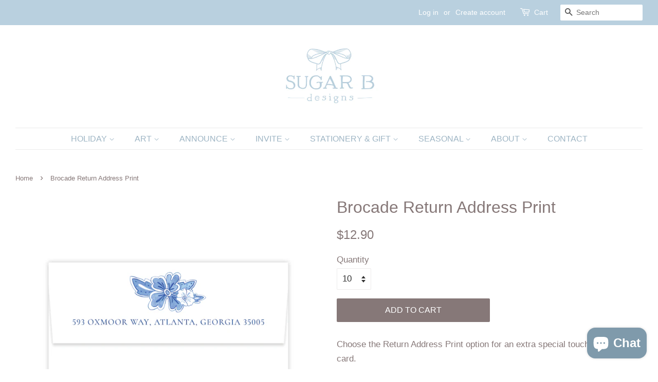

--- FILE ---
content_type: text/html; charset=utf-8
request_url: https://sugarbdesigns.com/products/brocade-return-address-print
body_size: 31936
content:
<!doctype html>
<html class="no-js">
<head>


  <!-- Basic page needs ================================================== -->
  <meta charset="utf-8">
  <meta http-equiv="X-UA-Compatible" content="IE=edge,chrome=1">

  
  <link rel="shortcut icon" href="//sugarbdesigns.com/cdn/shop/files/Favicon_Sugar_B_wizzo_32x32.png?v=1613515603" type="image/png" />
  

  <!-- Title and description ================================================== -->
  <title>
  Brocade Return Address Print &ndash; Sugar B Designs
  </title>

  
  <meta name="description" content="Choose the Return Address Print option for an extra special touch to your card.  PRINTING: Flat Print on Back Flap TURN TIME: Print production is approximately 72 hours during working business days. Various shipment options available upon Check Out.  Select Quantity  Click &#39;Personalize &amp;amp; Purchase&#39; Customize, Approv">
  

  <!-- Social meta ================================================== -->
  <!-- /snippets/social-meta-tags.liquid -->




<meta property="og:site_name" content="Sugar B Designs">
<meta property="og:url" content="https://sugarbdesigns.com/products/brocade-return-address-print">
<meta property="og:title" content="Brocade Return Address Print">
<meta property="og:type" content="product">
<meta property="og:description" content="Choose the Return Address Print option for an extra special touch to your card.  PRINTING: Flat Print on Back Flap TURN TIME: Print production is approximately 72 hours during working business days. Various shipment options available upon Check Out.  Select Quantity  Click &#39;Personalize &amp;amp; Purchase&#39; Customize, Approv">

  <meta property="og:price:amount" content="12.90">
  <meta property="og:price:currency" content="USD">

<meta property="og:image" content="http://sugarbdesigns.com/cdn/shop/products/Brocade_Envelope_Return_Address_Print_by_Sugar_B_Designs_08bcc721-b12b-485a-a3ac-9156a2396d73_1200x1200.png?v=1569381707">
<meta property="og:image:secure_url" content="https://sugarbdesigns.com/cdn/shop/products/Brocade_Envelope_Return_Address_Print_by_Sugar_B_Designs_08bcc721-b12b-485a-a3ac-9156a2396d73_1200x1200.png?v=1569381707">


  <meta name="twitter:site" content="@SugarBDesigns">

<meta name="twitter:card" content="summary_large_image">
<meta name="twitter:title" content="Brocade Return Address Print">
<meta name="twitter:description" content="Choose the Return Address Print option for an extra special touch to your card.  PRINTING: Flat Print on Back Flap TURN TIME: Print production is approximately 72 hours during working business days. Various shipment options available upon Check Out.  Select Quantity  Click &#39;Personalize &amp;amp; Purchase&#39; Customize, Approv">


  <!-- Helpers ================================================== -->
  <link rel="canonical" href="https://sugarbdesigns.com/products/brocade-return-address-print">
  <meta name="viewport" content="width=device-width,initial-scale=1">
  <meta name="theme-color" content="#867878">

  <!-- CSS ================================================== -->
  <link href="//sugarbdesigns.com/cdn/shop/t/4/assets/timber.scss.css?v=76059414885219555931759259326" rel="stylesheet" type="text/css" media="all" />
  <link href="//sugarbdesigns.com/cdn/shop/t/4/assets/theme.scss.css?v=98381654578379005881759259326" rel="stylesheet" type="text/css" media="all" />

  <script>
    window.theme = window.theme || {};

    var theme = {
      strings: {
        addToCart: "Add to Cart",
        soldOut: "Coming Soon",
        unavailable: "Unavailable",
        zoomClose: "Close (Esc)",
        zoomPrev: "Previous (Left arrow key)",
        zoomNext: "Next (Right arrow key)",
        addressError: "Error looking up that address",
        addressNoResults: "No results for that address",
        addressQueryLimit: "You have exceeded the Google API usage limit. Consider upgrading to a \u003ca href=\"https:\/\/developers.google.com\/maps\/premium\/usage-limits\"\u003ePremium Plan\u003c\/a\u003e.",
        authError: "There was a problem authenticating your Google Maps API Key."
      },
      settings: {
        // Adding some settings to allow the editor to update correctly when they are changed
        enableWideLayout: true,
        typeAccentTransform: true,
        typeAccentSpacing: false,
        baseFontSize: '17px',
        headerBaseFontSize: '32px',
        accentFontSize: '16px'
      },
      variables: {
        mediaQueryMedium: 'screen and (max-width: 768px)',
        bpSmall: false
      },
      moneyFormat: "${{amount}}"
    }

    document.documentElement.className = document.documentElement.className.replace('no-js', 'supports-js');
  </script>

  <!-- Header hook for plugins ================================================== -->
  <script>window.performance && window.performance.mark && window.performance.mark('shopify.content_for_header.start');</script><meta name="google-site-verification" content="esQ1nByD18Bdjocbx_NthWMgSBDMeIYjswBBaNkq35U">
<meta name="google-site-verification" content="Pp03VTOlqxI6E0HLbpNM0NMV_ToziJ_xN0slhOfj4cA">
<meta id="shopify-digital-wallet" name="shopify-digital-wallet" content="/22956739/digital_wallets/dialog">
<meta name="shopify-checkout-api-token" content="76fe850bc6fc5b839f130094aa4aeb5c">
<link rel="alternate" type="application/json+oembed" href="https://sugarbdesigns.com/products/brocade-return-address-print.oembed">
<script async="async" src="/checkouts/internal/preloads.js?locale=en-US"></script>
<link rel="preconnect" href="https://shop.app" crossorigin="anonymous">
<script async="async" src="https://shop.app/checkouts/internal/preloads.js?locale=en-US&shop_id=22956739" crossorigin="anonymous"></script>
<script id="apple-pay-shop-capabilities" type="application/json">{"shopId":22956739,"countryCode":"US","currencyCode":"USD","merchantCapabilities":["supports3DS"],"merchantId":"gid:\/\/shopify\/Shop\/22956739","merchantName":"Sugar B Designs","requiredBillingContactFields":["postalAddress","email"],"requiredShippingContactFields":["postalAddress","email"],"shippingType":"shipping","supportedNetworks":["visa","masterCard","amex","discover","elo","jcb"],"total":{"type":"pending","label":"Sugar B Designs","amount":"1.00"},"shopifyPaymentsEnabled":true,"supportsSubscriptions":true}</script>
<script id="shopify-features" type="application/json">{"accessToken":"76fe850bc6fc5b839f130094aa4aeb5c","betas":["rich-media-storefront-analytics"],"domain":"sugarbdesigns.com","predictiveSearch":true,"shopId":22956739,"locale":"en"}</script>
<script>var Shopify = Shopify || {};
Shopify.shop = "sugarbdesigns.myshopify.com";
Shopify.locale = "en";
Shopify.currency = {"active":"USD","rate":"1.0"};
Shopify.country = "US";
Shopify.theme = {"name":"Minimal","id":75790483509,"schema_name":"Minimal","schema_version":"11.1.0","theme_store_id":380,"role":"main"};
Shopify.theme.handle = "null";
Shopify.theme.style = {"id":null,"handle":null};
Shopify.cdnHost = "sugarbdesigns.com/cdn";
Shopify.routes = Shopify.routes || {};
Shopify.routes.root = "/";</script>
<script type="module">!function(o){(o.Shopify=o.Shopify||{}).modules=!0}(window);</script>
<script>!function(o){function n(){var o=[];function n(){o.push(Array.prototype.slice.apply(arguments))}return n.q=o,n}var t=o.Shopify=o.Shopify||{};t.loadFeatures=n(),t.autoloadFeatures=n()}(window);</script>
<script>
  window.ShopifyPay = window.ShopifyPay || {};
  window.ShopifyPay.apiHost = "shop.app\/pay";
  window.ShopifyPay.redirectState = null;
</script>
<script id="shop-js-analytics" type="application/json">{"pageType":"product"}</script>
<script defer="defer" async type="module" src="//sugarbdesigns.com/cdn/shopifycloud/shop-js/modules/v2/client.init-shop-cart-sync_C5BV16lS.en.esm.js"></script>
<script defer="defer" async type="module" src="//sugarbdesigns.com/cdn/shopifycloud/shop-js/modules/v2/chunk.common_CygWptCX.esm.js"></script>
<script type="module">
  await import("//sugarbdesigns.com/cdn/shopifycloud/shop-js/modules/v2/client.init-shop-cart-sync_C5BV16lS.en.esm.js");
await import("//sugarbdesigns.com/cdn/shopifycloud/shop-js/modules/v2/chunk.common_CygWptCX.esm.js");

  window.Shopify.SignInWithShop?.initShopCartSync?.({"fedCMEnabled":true,"windoidEnabled":true});

</script>
<script>
  window.Shopify = window.Shopify || {};
  if (!window.Shopify.featureAssets) window.Shopify.featureAssets = {};
  window.Shopify.featureAssets['shop-js'] = {"shop-cart-sync":["modules/v2/client.shop-cart-sync_ZFArdW7E.en.esm.js","modules/v2/chunk.common_CygWptCX.esm.js"],"init-fed-cm":["modules/v2/client.init-fed-cm_CmiC4vf6.en.esm.js","modules/v2/chunk.common_CygWptCX.esm.js"],"shop-button":["modules/v2/client.shop-button_tlx5R9nI.en.esm.js","modules/v2/chunk.common_CygWptCX.esm.js"],"shop-cash-offers":["modules/v2/client.shop-cash-offers_DOA2yAJr.en.esm.js","modules/v2/chunk.common_CygWptCX.esm.js","modules/v2/chunk.modal_D71HUcav.esm.js"],"init-windoid":["modules/v2/client.init-windoid_sURxWdc1.en.esm.js","modules/v2/chunk.common_CygWptCX.esm.js"],"shop-toast-manager":["modules/v2/client.shop-toast-manager_ClPi3nE9.en.esm.js","modules/v2/chunk.common_CygWptCX.esm.js"],"init-shop-email-lookup-coordinator":["modules/v2/client.init-shop-email-lookup-coordinator_B8hsDcYM.en.esm.js","modules/v2/chunk.common_CygWptCX.esm.js"],"init-shop-cart-sync":["modules/v2/client.init-shop-cart-sync_C5BV16lS.en.esm.js","modules/v2/chunk.common_CygWptCX.esm.js"],"avatar":["modules/v2/client.avatar_BTnouDA3.en.esm.js"],"pay-button":["modules/v2/client.pay-button_FdsNuTd3.en.esm.js","modules/v2/chunk.common_CygWptCX.esm.js"],"init-customer-accounts":["modules/v2/client.init-customer-accounts_DxDtT_ad.en.esm.js","modules/v2/client.shop-login-button_C5VAVYt1.en.esm.js","modules/v2/chunk.common_CygWptCX.esm.js","modules/v2/chunk.modal_D71HUcav.esm.js"],"init-shop-for-new-customer-accounts":["modules/v2/client.init-shop-for-new-customer-accounts_ChsxoAhi.en.esm.js","modules/v2/client.shop-login-button_C5VAVYt1.en.esm.js","modules/v2/chunk.common_CygWptCX.esm.js","modules/v2/chunk.modal_D71HUcav.esm.js"],"shop-login-button":["modules/v2/client.shop-login-button_C5VAVYt1.en.esm.js","modules/v2/chunk.common_CygWptCX.esm.js","modules/v2/chunk.modal_D71HUcav.esm.js"],"init-customer-accounts-sign-up":["modules/v2/client.init-customer-accounts-sign-up_CPSyQ0Tj.en.esm.js","modules/v2/client.shop-login-button_C5VAVYt1.en.esm.js","modules/v2/chunk.common_CygWptCX.esm.js","modules/v2/chunk.modal_D71HUcav.esm.js"],"shop-follow-button":["modules/v2/client.shop-follow-button_Cva4Ekp9.en.esm.js","modules/v2/chunk.common_CygWptCX.esm.js","modules/v2/chunk.modal_D71HUcav.esm.js"],"checkout-modal":["modules/v2/client.checkout-modal_BPM8l0SH.en.esm.js","modules/v2/chunk.common_CygWptCX.esm.js","modules/v2/chunk.modal_D71HUcav.esm.js"],"lead-capture":["modules/v2/client.lead-capture_Bi8yE_yS.en.esm.js","modules/v2/chunk.common_CygWptCX.esm.js","modules/v2/chunk.modal_D71HUcav.esm.js"],"shop-login":["modules/v2/client.shop-login_D6lNrXab.en.esm.js","modules/v2/chunk.common_CygWptCX.esm.js","modules/v2/chunk.modal_D71HUcav.esm.js"],"payment-terms":["modules/v2/client.payment-terms_CZxnsJam.en.esm.js","modules/v2/chunk.common_CygWptCX.esm.js","modules/v2/chunk.modal_D71HUcav.esm.js"]};
</script>
<script>(function() {
  var isLoaded = false;
  function asyncLoad() {
    if (isLoaded) return;
    isLoaded = true;
    var urls = ["https:\/\/productoptions.w3apps.co\/js\/options.js?shop=sugarbdesigns.myshopify.com","https:\/\/load.csell.co\/assets\/js\/cross-sell.js?shop=sugarbdesigns.myshopify.com","https:\/\/load.csell.co\/assets\/v2\/js\/core\/xsell.js?shop=sugarbdesigns.myshopify.com","https:\/\/scripts.terms.tordenapps.com\/torden_shopify_terms.min.js?shop=sugarbdesigns.myshopify.com"];
    for (var i = 0; i < urls.length; i++) {
      var s = document.createElement('script');
      s.type = 'text/javascript';
      s.async = true;
      s.src = urls[i];
      var x = document.getElementsByTagName('script')[0];
      x.parentNode.insertBefore(s, x);
    }
  };
  if(window.attachEvent) {
    window.attachEvent('onload', asyncLoad);
  } else {
    window.addEventListener('load', asyncLoad, false);
  }
})();</script>
<script id="__st">var __st={"a":22956739,"offset":-21600,"reqid":"c3e0abda-941a-4a23-a771-58a8c1099b6c-1768670042","pageurl":"sugarbdesigns.com\/products\/brocade-return-address-print","u":"ece639e35bb4","p":"product","rtyp":"product","rid":1433902514229};</script>
<script>window.ShopifyPaypalV4VisibilityTracking = true;</script>
<script id="captcha-bootstrap">!function(){'use strict';const t='contact',e='account',n='new_comment',o=[[t,t],['blogs',n],['comments',n],[t,'customer']],c=[[e,'customer_login'],[e,'guest_login'],[e,'recover_customer_password'],[e,'create_customer']],r=t=>t.map((([t,e])=>`form[action*='/${t}']:not([data-nocaptcha='true']) input[name='form_type'][value='${e}']`)).join(','),a=t=>()=>t?[...document.querySelectorAll(t)].map((t=>t.form)):[];function s(){const t=[...o],e=r(t);return a(e)}const i='password',u='form_key',d=['recaptcha-v3-token','g-recaptcha-response','h-captcha-response',i],f=()=>{try{return window.sessionStorage}catch{return}},m='__shopify_v',_=t=>t.elements[u];function p(t,e,n=!1){try{const o=window.sessionStorage,c=JSON.parse(o.getItem(e)),{data:r}=function(t){const{data:e,action:n}=t;return t[m]||n?{data:e,action:n}:{data:t,action:n}}(c);for(const[e,n]of Object.entries(r))t.elements[e]&&(t.elements[e].value=n);n&&o.removeItem(e)}catch(o){console.error('form repopulation failed',{error:o})}}const l='form_type',E='cptcha';function T(t){t.dataset[E]=!0}const w=window,h=w.document,L='Shopify',v='ce_forms',y='captcha';let A=!1;((t,e)=>{const n=(g='f06e6c50-85a8-45c8-87d0-21a2b65856fe',I='https://cdn.shopify.com/shopifycloud/storefront-forms-hcaptcha/ce_storefront_forms_captcha_hcaptcha.v1.5.2.iife.js',D={infoText:'Protected by hCaptcha',privacyText:'Privacy',termsText:'Terms'},(t,e,n)=>{const o=w[L][v],c=o.bindForm;if(c)return c(t,g,e,D).then(n);var r;o.q.push([[t,g,e,D],n]),r=I,A||(h.body.append(Object.assign(h.createElement('script'),{id:'captcha-provider',async:!0,src:r})),A=!0)});var g,I,D;w[L]=w[L]||{},w[L][v]=w[L][v]||{},w[L][v].q=[],w[L][y]=w[L][y]||{},w[L][y].protect=function(t,e){n(t,void 0,e),T(t)},Object.freeze(w[L][y]),function(t,e,n,w,h,L){const[v,y,A,g]=function(t,e,n){const i=e?o:[],u=t?c:[],d=[...i,...u],f=r(d),m=r(i),_=r(d.filter((([t,e])=>n.includes(e))));return[a(f),a(m),a(_),s()]}(w,h,L),I=t=>{const e=t.target;return e instanceof HTMLFormElement?e:e&&e.form},D=t=>v().includes(t);t.addEventListener('submit',(t=>{const e=I(t);if(!e)return;const n=D(e)&&!e.dataset.hcaptchaBound&&!e.dataset.recaptchaBound,o=_(e),c=g().includes(e)&&(!o||!o.value);(n||c)&&t.preventDefault(),c&&!n&&(function(t){try{if(!f())return;!function(t){const e=f();if(!e)return;const n=_(t);if(!n)return;const o=n.value;o&&e.removeItem(o)}(t);const e=Array.from(Array(32),(()=>Math.random().toString(36)[2])).join('');!function(t,e){_(t)||t.append(Object.assign(document.createElement('input'),{type:'hidden',name:u})),t.elements[u].value=e}(t,e),function(t,e){const n=f();if(!n)return;const o=[...t.querySelectorAll(`input[type='${i}']`)].map((({name:t})=>t)),c=[...d,...o],r={};for(const[a,s]of new FormData(t).entries())c.includes(a)||(r[a]=s);n.setItem(e,JSON.stringify({[m]:1,action:t.action,data:r}))}(t,e)}catch(e){console.error('failed to persist form',e)}}(e),e.submit())}));const S=(t,e)=>{t&&!t.dataset[E]&&(n(t,e.some((e=>e===t))),T(t))};for(const o of['focusin','change'])t.addEventListener(o,(t=>{const e=I(t);D(e)&&S(e,y())}));const B=e.get('form_key'),M=e.get(l),P=B&&M;t.addEventListener('DOMContentLoaded',(()=>{const t=y();if(P)for(const e of t)e.elements[l].value===M&&p(e,B);[...new Set([...A(),...v().filter((t=>'true'===t.dataset.shopifyCaptcha))])].forEach((e=>S(e,t)))}))}(h,new URLSearchParams(w.location.search),n,t,e,['guest_login'])})(!0,!0)}();</script>
<script integrity="sha256-4kQ18oKyAcykRKYeNunJcIwy7WH5gtpwJnB7kiuLZ1E=" data-source-attribution="shopify.loadfeatures" defer="defer" src="//sugarbdesigns.com/cdn/shopifycloud/storefront/assets/storefront/load_feature-a0a9edcb.js" crossorigin="anonymous"></script>
<script crossorigin="anonymous" defer="defer" src="//sugarbdesigns.com/cdn/shopifycloud/storefront/assets/shopify_pay/storefront-65b4c6d7.js?v=20250812"></script>
<script data-source-attribution="shopify.dynamic_checkout.dynamic.init">var Shopify=Shopify||{};Shopify.PaymentButton=Shopify.PaymentButton||{isStorefrontPortableWallets:!0,init:function(){window.Shopify.PaymentButton.init=function(){};var t=document.createElement("script");t.src="https://sugarbdesigns.com/cdn/shopifycloud/portable-wallets/latest/portable-wallets.en.js",t.type="module",document.head.appendChild(t)}};
</script>
<script data-source-attribution="shopify.dynamic_checkout.buyer_consent">
  function portableWalletsHideBuyerConsent(e){var t=document.getElementById("shopify-buyer-consent"),n=document.getElementById("shopify-subscription-policy-button");t&&n&&(t.classList.add("hidden"),t.setAttribute("aria-hidden","true"),n.removeEventListener("click",e))}function portableWalletsShowBuyerConsent(e){var t=document.getElementById("shopify-buyer-consent"),n=document.getElementById("shopify-subscription-policy-button");t&&n&&(t.classList.remove("hidden"),t.removeAttribute("aria-hidden"),n.addEventListener("click",e))}window.Shopify?.PaymentButton&&(window.Shopify.PaymentButton.hideBuyerConsent=portableWalletsHideBuyerConsent,window.Shopify.PaymentButton.showBuyerConsent=portableWalletsShowBuyerConsent);
</script>
<script data-source-attribution="shopify.dynamic_checkout.cart.bootstrap">document.addEventListener("DOMContentLoaded",(function(){function t(){return document.querySelector("shopify-accelerated-checkout-cart, shopify-accelerated-checkout")}if(t())Shopify.PaymentButton.init();else{new MutationObserver((function(e,n){t()&&(Shopify.PaymentButton.init(),n.disconnect())})).observe(document.body,{childList:!0,subtree:!0})}}));
</script>
<link id="shopify-accelerated-checkout-styles" rel="stylesheet" media="screen" href="https://sugarbdesigns.com/cdn/shopifycloud/portable-wallets/latest/accelerated-checkout-backwards-compat.css" crossorigin="anonymous">
<style id="shopify-accelerated-checkout-cart">
        #shopify-buyer-consent {
  margin-top: 1em;
  display: inline-block;
  width: 100%;
}

#shopify-buyer-consent.hidden {
  display: none;
}

#shopify-subscription-policy-button {
  background: none;
  border: none;
  padding: 0;
  text-decoration: underline;
  font-size: inherit;
  cursor: pointer;
}

#shopify-subscription-policy-button::before {
  box-shadow: none;
}

      </style>

<script>window.performance && window.performance.mark && window.performance.mark('shopify.content_for_header.end');</script>
<style></style><!--LH--><script type="text/javascript">window.moneyFormat = "${{amount}}";
    window.shopCurrency = "USD";
    window.assetsUrl = '//sugarbdesigns.com/cdn/shop/t/4/assets/';
  </script>

  <link href="//sugarbdesigns.com/cdn/shop/t/4/assets/globo.alsobought.css?v=70346600458155230081566755549" rel="stylesheet" type="text/css" media="all" />  <script src="//sugarbdesigns.com/cdn/shop/t/4/assets/globo.alsobought.js?v=153867333098860575061566755049" type="text/javascript"></script>  <script>
    var globoAlsoBought = new globoAlsoBought({
      apiUrl: "https://related-products.globosoftware.net/v2/public/api",
      shop: "sugarbdesigns.myshopify.com",
      domain: "sugarbdesigns.com",
      view_name: 'globo.related',
      cart_properties_name: 'utm_source',
      cart_properties_value: 'globoRelatedProducts',
      manualRecommendations: {"3808132300853":["3808381403189","3808170639413"]},
      discount: false,
      redirect: true,
      exclude_tags: [],
      carousel_items: 6,
      productBoughtTogether: {
        enable: true,
        limit: 10,
        random: false,
        template: 1,
        thisItem: true,
        conditions: ["bought_together","manual","vendor","collection"]
      },
      productRelated: {
        enable: true,
        limit: 10,
        random: false,
        template: 1,
        thisItem: false,
        conditions: ["manual","collection"]
      },
      cart: {
        enable: true,
        limit: 10,
        random: false,
        template: 3,
        conditions: ["manual","bought_together","tags","global"],
        products: []
      },product: {
          id: 1433902514229,
          title: "Brocade Return Address Print",
          handle: "brocade-return-address-print",
          price: 1290,
          compare_at_price: null,
          images: ["//sugarbdesigns.com/cdn/shop/products/Brocade_Envelope_Return_Address_Print_by_Sugar_B_Designs_08bcc721-b12b-485a-a3ac-9156a2396d73.png?v=1569381707"],
          variants: [{"id":45704945107177,"title":"10","option1":"10","option2":null,"option3":null,"sku":null,"requires_shipping":true,"taxable":false,"featured_image":null,"available":true,"name":"Brocade Return Address Print - 10","public_title":"10","options":["10"],"price":1290,"weight":0,"compare_at_price":null,"inventory_quantity":1,"inventory_management":null,"inventory_policy":"continue","barcode":null,"requires_selling_plan":false,"selling_plan_allocations":[]},{"id":45704945893609,"title":"15","option1":"15","option2":null,"option3":null,"sku":null,"requires_shipping":true,"taxable":false,"featured_image":null,"available":true,"name":"Brocade Return Address Print - 15","public_title":"15","options":["15"],"price":1735,"weight":0,"compare_at_price":null,"inventory_quantity":0,"inventory_management":null,"inventory_policy":"continue","barcode":null,"requires_selling_plan":false,"selling_plan_allocations":[]},{"id":45704946155753,"title":"20","option1":"20","option2":null,"option3":null,"sku":null,"requires_shipping":true,"taxable":false,"featured_image":null,"available":true,"name":"Brocade Return Address Print - 20","public_title":"20","options":["20"],"price":2080,"weight":0,"compare_at_price":null,"inventory_quantity":0,"inventory_management":null,"inventory_policy":"continue","barcode":null,"requires_selling_plan":false,"selling_plan_allocations":[]},{"id":45704946385129,"title":"25","option1":"25","option2":null,"option3":null,"sku":null,"requires_shipping":true,"taxable":false,"featured_image":null,"available":true,"name":"Brocade Return Address Print - 25","public_title":"25","options":["25"],"price":2925,"weight":0,"compare_at_price":null,"inventory_quantity":0,"inventory_management":null,"inventory_policy":"continue","barcode":null,"requires_selling_plan":false,"selling_plan_allocations":[]},{"id":45704947040489,"title":"30","option1":"30","option2":null,"option3":null,"sku":null,"requires_shipping":true,"taxable":false,"featured_image":null,"available":true,"name":"Brocade Return Address Print - 30","public_title":"30","options":["30"],"price":3370,"weight":0,"compare_at_price":null,"inventory_quantity":0,"inventory_management":null,"inventory_policy":"continue","barcode":null,"requires_selling_plan":false,"selling_plan_allocations":[]},{"id":45704947138793,"title":"35","option1":"35","option2":null,"option3":null,"sku":null,"requires_shipping":true,"taxable":false,"featured_image":null,"available":true,"name":"Brocade Return Address Print - 35","public_title":"35","options":["35"],"price":3515,"weight":0,"compare_at_price":null,"inventory_quantity":0,"inventory_management":null,"inventory_policy":"continue","barcode":null,"requires_selling_plan":false,"selling_plan_allocations":[]},{"id":45704947433705,"title":"40","option1":"40","option2":null,"option3":null,"sku":null,"requires_shipping":true,"taxable":false,"featured_image":null,"available":true,"name":"Brocade Return Address Print - 40","public_title":"40","options":["40"],"price":4260,"weight":0,"compare_at_price":null,"inventory_quantity":0,"inventory_management":null,"inventory_policy":"continue","barcode":null,"requires_selling_plan":false,"selling_plan_allocations":[]},{"id":45704947892457,"title":"45","option1":"45","option2":null,"option3":null,"sku":null,"requires_shipping":true,"taxable":false,"featured_image":null,"available":true,"name":"Brocade Return Address Print - 45","public_title":"45","options":["45"],"price":4805,"weight":0,"compare_at_price":null,"inventory_quantity":0,"inventory_management":null,"inventory_policy":"continue","barcode":null,"requires_selling_plan":false,"selling_plan_allocations":[]},{"id":45704947957993,"title":"50","option1":"50","option2":null,"option3":null,"sku":null,"requires_shipping":true,"taxable":false,"featured_image":null,"available":true,"name":"Brocade Return Address Print - 50","public_title":"50","options":["50"],"price":4800,"weight":0,"compare_at_price":null,"inventory_quantity":0,"inventory_management":null,"inventory_policy":"continue","barcode":null,"requires_selling_plan":false,"selling_plan_allocations":[]},{"id":45704948056297,"title":"55","option1":"55","option2":null,"option3":null,"sku":null,"requires_shipping":true,"taxable":false,"featured_image":null,"available":true,"name":"Brocade Return Address Print - 55","public_title":"55","options":["55"],"price":5300,"weight":0,"compare_at_price":null,"inventory_quantity":0,"inventory_management":null,"inventory_policy":"continue","barcode":null,"requires_selling_plan":false,"selling_plan_allocations":[]},{"id":45704948154601,"title":"60","option1":"60","option2":null,"option3":null,"sku":null,"requires_shipping":true,"taxable":false,"featured_image":null,"available":true,"name":"Brocade Return Address Print - 60","public_title":"60","options":["60"],"price":5840,"weight":0,"compare_at_price":null,"inventory_quantity":0,"inventory_management":null,"inventory_policy":"continue","barcode":null,"requires_selling_plan":false,"selling_plan_allocations":[]},{"id":45704948351209,"title":"65","option1":"65","option2":null,"option3":null,"sku":null,"requires_shipping":true,"taxable":false,"featured_image":null,"available":true,"name":"Brocade Return Address Print - 65","public_title":"65","options":["65"],"price":6300,"weight":0,"compare_at_price":null,"inventory_quantity":0,"inventory_management":null,"inventory_policy":"continue","barcode":null,"requires_selling_plan":false,"selling_plan_allocations":[]},{"id":45704948449513,"title":"70","option1":"70","option2":null,"option3":null,"sku":null,"requires_shipping":true,"taxable":false,"featured_image":null,"available":true,"name":"Brocade Return Address Print - 70","public_title":"70","options":["70"],"price":6830,"weight":0,"compare_at_price":null,"inventory_quantity":0,"inventory_management":null,"inventory_policy":"continue","barcode":null,"requires_selling_plan":false,"selling_plan_allocations":[]},{"id":45704948908265,"title":"75","option1":"75","option2":null,"option3":null,"sku":null,"requires_shipping":true,"taxable":false,"featured_image":null,"available":true,"name":"Brocade Return Address Print - 75","public_title":"75","options":["75"],"price":7275,"weight":0,"compare_at_price":null,"inventory_quantity":0,"inventory_management":null,"inventory_policy":"continue","barcode":null,"requires_selling_plan":false,"selling_plan_allocations":[]},{"id":45704949301481,"title":"80","option1":"80","option2":null,"option3":null,"sku":null,"requires_shipping":true,"taxable":false,"featured_image":null,"available":true,"name":"Brocade Return Address Print - 80","public_title":"80","options":["80"],"price":7820,"weight":0,"compare_at_price":null,"inventory_quantity":0,"inventory_management":null,"inventory_policy":"continue","barcode":null,"requires_selling_plan":false,"selling_plan_allocations":[]},{"id":45704949563625,"title":"85","option1":"85","option2":null,"option3":null,"sku":null,"requires_shipping":true,"taxable":false,"featured_image":null,"available":true,"name":"Brocade Return Address Print - 85","public_title":"85","options":["85"],"price":7965,"weight":0,"compare_at_price":null,"inventory_quantity":0,"inventory_management":null,"inventory_policy":"continue","barcode":null,"requires_selling_plan":false,"selling_plan_allocations":[]},{"id":45704949989609,"title":"90","option1":"90","option2":null,"option3":null,"sku":null,"requires_shipping":true,"taxable":false,"featured_image":null,"available":true,"name":"Brocade Return Address Print - 90","public_title":"90","options":["90"],"price":8510,"weight":0,"compare_at_price":null,"inventory_quantity":0,"inventory_management":null,"inventory_policy":"continue","barcode":null,"requires_selling_plan":false,"selling_plan_allocations":[]},{"id":45704950251753,"title":"95","option1":"95","option2":null,"option3":null,"sku":null,"requires_shipping":true,"taxable":false,"featured_image":null,"available":true,"name":"Brocade Return Address Print - 95","public_title":"95","options":["95"],"price":8855,"weight":0,"compare_at_price":null,"inventory_quantity":0,"inventory_management":null,"inventory_policy":"continue","barcode":null,"requires_selling_plan":false,"selling_plan_allocations":[]},{"id":45704950350057,"title":"100","option1":"100","option2":null,"option3":null,"sku":null,"requires_shipping":true,"taxable":false,"featured_image":null,"available":true,"name":"Brocade Return Address Print - 100","public_title":"100","options":["100"],"price":9000,"weight":0,"compare_at_price":null,"inventory_quantity":0,"inventory_management":null,"inventory_policy":"continue","barcode":null,"requires_selling_plan":false,"selling_plan_allocations":[]},{"id":45704950579433,"title":"110","option1":"110","option2":null,"option3":null,"sku":null,"requires_shipping":true,"taxable":false,"featured_image":null,"available":true,"name":"Brocade Return Address Print - 110","public_title":"110","options":["110"],"price":9550,"weight":0,"compare_at_price":null,"inventory_quantity":0,"inventory_management":null,"inventory_policy":"continue","barcode":null,"requires_selling_plan":false,"selling_plan_allocations":[]},{"id":45704950677737,"title":"120","option1":"120","option2":null,"option3":null,"sku":null,"requires_shipping":true,"taxable":false,"featured_image":null,"available":true,"name":"Brocade Return Address Print - 120","public_title":"120","options":["120"],"price":10900,"weight":0,"compare_at_price":null,"inventory_quantity":0,"inventory_management":null,"inventory_policy":"continue","barcode":null,"requires_selling_plan":false,"selling_plan_allocations":[]},{"id":45704951922921,"title":"130","option1":"130","option2":null,"option3":null,"sku":null,"requires_shipping":true,"taxable":false,"featured_image":null,"available":true,"name":"Brocade Return Address Print - 130","public_title":"130","options":["130"],"price":11550,"weight":0,"compare_at_price":null,"inventory_quantity":0,"inventory_management":null,"inventory_policy":"continue","barcode":null,"requires_selling_plan":false,"selling_plan_allocations":[]},{"id":45704952021225,"title":"140","option1":"140","option2":null,"option3":null,"sku":null,"requires_shipping":true,"taxable":false,"featured_image":null,"available":true,"name":"Brocade Return Address Print - 140","public_title":"140","options":["140"],"price":13000,"weight":0,"compare_at_price":null,"inventory_quantity":0,"inventory_management":null,"inventory_policy":"continue","barcode":null,"requires_selling_plan":false,"selling_plan_allocations":[]},{"id":45704952185065,"title":"150","option1":"150","option2":null,"option3":null,"sku":null,"requires_shipping":true,"taxable":false,"featured_image":null,"available":true,"name":"Brocade Return Address Print - 150","public_title":"150","options":["150"],"price":13050,"weight":0,"compare_at_price":null,"inventory_quantity":0,"inventory_management":null,"inventory_policy":"continue","barcode":null,"requires_selling_plan":false,"selling_plan_allocations":[]},{"id":45704952316137,"title":"160","option1":"160","option2":null,"option3":null,"sku":null,"requires_shipping":true,"taxable":false,"featured_image":null,"available":true,"name":"Brocade Return Address Print - 160","public_title":"160","options":["160"],"price":14000,"weight":0,"compare_at_price":null,"inventory_quantity":0,"inventory_management":null,"inventory_policy":"continue","barcode":null,"requires_selling_plan":false,"selling_plan_allocations":[]},{"id":45704952414441,"title":"170","option1":"170","option2":null,"option3":null,"sku":null,"requires_shipping":true,"taxable":false,"featured_image":null,"available":true,"name":"Brocade Return Address Print - 170","public_title":"170","options":["170"],"price":14950,"weight":0,"compare_at_price":null,"inventory_quantity":0,"inventory_management":null,"inventory_policy":"continue","barcode":null,"requires_selling_plan":false,"selling_plan_allocations":[]},{"id":45704953037033,"title":"180","option1":"180","option2":null,"option3":null,"sku":null,"requires_shipping":true,"taxable":false,"featured_image":null,"available":true,"name":"Brocade Return Address Print - 180","public_title":"180","options":["180"],"price":15400,"weight":0,"compare_at_price":null,"inventory_quantity":0,"inventory_management":null,"inventory_policy":"continue","barcode":null,"requires_selling_plan":false,"selling_plan_allocations":[]},{"id":45704953299177,"title":"190","option1":"190","option2":null,"option3":null,"sku":null,"requires_shipping":true,"taxable":false,"featured_image":null,"available":true,"name":"Brocade Return Address Print - 190","public_title":"190","options":["190"],"price":16050,"weight":0,"compare_at_price":null,"inventory_quantity":0,"inventory_management":null,"inventory_policy":"continue","barcode":null,"requires_selling_plan":false,"selling_plan_allocations":[]},{"id":45704953397481,"title":"200","option1":"200","option2":null,"option3":null,"sku":null,"requires_shipping":true,"taxable":false,"featured_image":null,"available":true,"name":"Brocade Return Address Print - 200","public_title":"200","options":["200"],"price":16000,"weight":0,"compare_at_price":null,"inventory_quantity":0,"inventory_management":null,"inventory_policy":"continue","barcode":null,"requires_selling_plan":false,"selling_plan_allocations":[]},{"id":45704953495785,"title":"225","option1":"225","option2":null,"option3":null,"sku":null,"requires_shipping":true,"taxable":false,"featured_image":null,"available":true,"name":"Brocade Return Address Print - 225","public_title":"225","options":["225"],"price":18075,"weight":0,"compare_at_price":null,"inventory_quantity":0,"inventory_management":null,"inventory_policy":"continue","barcode":null,"requires_selling_plan":false,"selling_plan_allocations":[]},{"id":45704953954537,"title":"250","option1":"250","option2":null,"option3":null,"sku":null,"requires_shipping":true,"taxable":false,"featured_image":null,"available":true,"name":"Brocade Return Address Print - 250","public_title":"250","options":["250"],"price":20050,"weight":0,"compare_at_price":null,"inventory_quantity":0,"inventory_management":null,"inventory_policy":"continue","barcode":null,"requires_selling_plan":false,"selling_plan_allocations":[]},{"id":45704954183913,"title":"300","option1":"300","option2":null,"option3":null,"sku":null,"requires_shipping":true,"taxable":false,"featured_image":null,"available":true,"name":"Brocade Return Address Print - 300","public_title":"300","options":["300"],"price":24000,"weight":0,"compare_at_price":null,"inventory_quantity":0,"inventory_management":null,"inventory_policy":"continue","barcode":null,"requires_selling_plan":false,"selling_plan_allocations":[]},{"id":45704954380521,"title":"350","option1":"350","option2":null,"option3":null,"sku":null,"requires_shipping":true,"taxable":false,"featured_image":null,"available":true,"name":"Brocade Return Address Print - 350","public_title":"350","options":["350"],"price":28050,"weight":0,"compare_at_price":null,"inventory_quantity":0,"inventory_management":null,"inventory_policy":"continue","barcode":null,"requires_selling_plan":false,"selling_plan_allocations":[]},{"id":45704954708201,"title":"400","option1":"400","option2":null,"option3":null,"sku":null,"requires_shipping":true,"taxable":false,"featured_image":null,"available":true,"name":"Brocade Return Address Print - 400","public_title":"400","options":["400"],"price":31000,"weight":0,"compare_at_price":null,"inventory_quantity":0,"inventory_management":null,"inventory_policy":"continue","barcode":null,"requires_selling_plan":false,"selling_plan_allocations":[]},{"id":45704955232489,"title":"450","option1":"450","option2":null,"option3":null,"sku":null,"requires_shipping":true,"taxable":false,"featured_image":null,"available":true,"name":"Brocade Return Address Print - 450","public_title":"450","options":["450"],"price":34550,"weight":0,"compare_at_price":null,"inventory_quantity":0,"inventory_management":null,"inventory_policy":"continue","barcode":null,"requires_selling_plan":false,"selling_plan_allocations":[]},{"id":45704955560169,"title":"500","option1":"500","option2":null,"option3":null,"sku":null,"requires_shipping":true,"taxable":false,"featured_image":null,"available":true,"name":"Brocade Return Address Print - 500","public_title":"500","options":["500"],"price":38500,"weight":0,"compare_at_price":null,"inventory_quantity":0,"inventory_management":null,"inventory_policy":"continue","barcode":null,"requires_selling_plan":false,"selling_plan_allocations":[]}],
          available: true,
          vendor: "Carrie Beth Art",
          product_type: "Return Address Print",
          tags: ["Envelope Print","Envelope Return Address Print","Return Address Print"],
          collection:"brocade"},no_image_url: "https://cdn.shopify.com/s/images/admin/no-image-large.gif"
    });
  </script>

  <script src="//sugarbdesigns.com/cdn/shop/t/4/assets/jquery-2.2.3.min.js?v=58211863146907186831565723853" type="text/javascript"></script>

  <script src="//sugarbdesigns.com/cdn/shop/t/4/assets/lazysizes.min.js?v=155223123402716617051565723853" async="async"></script>

  
  

<!--Gem_Page_Header_Script-->
    


<!--End_Gem_Page_Header_Script-->

<!-- GSSTART Show variants. Do not change -->

<!-- Show variants code end. Do not change GSEND -->
<!-- BEGIN app block: shopify://apps/gempages-builder/blocks/embed-gp-script-head/20b379d4-1b20-474c-a6ca-665c331919f3 -->














<!-- END app block --><script src="https://cdn.shopify.com/extensions/7bc9bb47-adfa-4267-963e-cadee5096caf/inbox-1252/assets/inbox-chat-loader.js" type="text/javascript" defer="defer"></script>
<link href="https://monorail-edge.shopifysvc.com" rel="dns-prefetch">
<script>(function(){if ("sendBeacon" in navigator && "performance" in window) {try {var session_token_from_headers = performance.getEntriesByType('navigation')[0].serverTiming.find(x => x.name == '_s').description;} catch {var session_token_from_headers = undefined;}var session_cookie_matches = document.cookie.match(/_shopify_s=([^;]*)/);var session_token_from_cookie = session_cookie_matches && session_cookie_matches.length === 2 ? session_cookie_matches[1] : "";var session_token = session_token_from_headers || session_token_from_cookie || "";function handle_abandonment_event(e) {var entries = performance.getEntries().filter(function(entry) {return /monorail-edge.shopifysvc.com/.test(entry.name);});if (!window.abandonment_tracked && entries.length === 0) {window.abandonment_tracked = true;var currentMs = Date.now();var navigation_start = performance.timing.navigationStart;var payload = {shop_id: 22956739,url: window.location.href,navigation_start,duration: currentMs - navigation_start,session_token,page_type: "product"};window.navigator.sendBeacon("https://monorail-edge.shopifysvc.com/v1/produce", JSON.stringify({schema_id: "online_store_buyer_site_abandonment/1.1",payload: payload,metadata: {event_created_at_ms: currentMs,event_sent_at_ms: currentMs}}));}}window.addEventListener('pagehide', handle_abandonment_event);}}());</script>
<script id="web-pixels-manager-setup">(function e(e,d,r,n,o){if(void 0===o&&(o={}),!Boolean(null===(a=null===(i=window.Shopify)||void 0===i?void 0:i.analytics)||void 0===a?void 0:a.replayQueue)){var i,a;window.Shopify=window.Shopify||{};var t=window.Shopify;t.analytics=t.analytics||{};var s=t.analytics;s.replayQueue=[],s.publish=function(e,d,r){return s.replayQueue.push([e,d,r]),!0};try{self.performance.mark("wpm:start")}catch(e){}var l=function(){var e={modern:/Edge?\/(1{2}[4-9]|1[2-9]\d|[2-9]\d{2}|\d{4,})\.\d+(\.\d+|)|Firefox\/(1{2}[4-9]|1[2-9]\d|[2-9]\d{2}|\d{4,})\.\d+(\.\d+|)|Chrom(ium|e)\/(9{2}|\d{3,})\.\d+(\.\d+|)|(Maci|X1{2}).+ Version\/(15\.\d+|(1[6-9]|[2-9]\d|\d{3,})\.\d+)([,.]\d+|)( \(\w+\)|)( Mobile\/\w+|) Safari\/|Chrome.+OPR\/(9{2}|\d{3,})\.\d+\.\d+|(CPU[ +]OS|iPhone[ +]OS|CPU[ +]iPhone|CPU IPhone OS|CPU iPad OS)[ +]+(15[._]\d+|(1[6-9]|[2-9]\d|\d{3,})[._]\d+)([._]\d+|)|Android:?[ /-](13[3-9]|1[4-9]\d|[2-9]\d{2}|\d{4,})(\.\d+|)(\.\d+|)|Android.+Firefox\/(13[5-9]|1[4-9]\d|[2-9]\d{2}|\d{4,})\.\d+(\.\d+|)|Android.+Chrom(ium|e)\/(13[3-9]|1[4-9]\d|[2-9]\d{2}|\d{4,})\.\d+(\.\d+|)|SamsungBrowser\/([2-9]\d|\d{3,})\.\d+/,legacy:/Edge?\/(1[6-9]|[2-9]\d|\d{3,})\.\d+(\.\d+|)|Firefox\/(5[4-9]|[6-9]\d|\d{3,})\.\d+(\.\d+|)|Chrom(ium|e)\/(5[1-9]|[6-9]\d|\d{3,})\.\d+(\.\d+|)([\d.]+$|.*Safari\/(?![\d.]+ Edge\/[\d.]+$))|(Maci|X1{2}).+ Version\/(10\.\d+|(1[1-9]|[2-9]\d|\d{3,})\.\d+)([,.]\d+|)( \(\w+\)|)( Mobile\/\w+|) Safari\/|Chrome.+OPR\/(3[89]|[4-9]\d|\d{3,})\.\d+\.\d+|(CPU[ +]OS|iPhone[ +]OS|CPU[ +]iPhone|CPU IPhone OS|CPU iPad OS)[ +]+(10[._]\d+|(1[1-9]|[2-9]\d|\d{3,})[._]\d+)([._]\d+|)|Android:?[ /-](13[3-9]|1[4-9]\d|[2-9]\d{2}|\d{4,})(\.\d+|)(\.\d+|)|Mobile Safari.+OPR\/([89]\d|\d{3,})\.\d+\.\d+|Android.+Firefox\/(13[5-9]|1[4-9]\d|[2-9]\d{2}|\d{4,})\.\d+(\.\d+|)|Android.+Chrom(ium|e)\/(13[3-9]|1[4-9]\d|[2-9]\d{2}|\d{4,})\.\d+(\.\d+|)|Android.+(UC? ?Browser|UCWEB|U3)[ /]?(15\.([5-9]|\d{2,})|(1[6-9]|[2-9]\d|\d{3,})\.\d+)\.\d+|SamsungBrowser\/(5\.\d+|([6-9]|\d{2,})\.\d+)|Android.+MQ{2}Browser\/(14(\.(9|\d{2,})|)|(1[5-9]|[2-9]\d|\d{3,})(\.\d+|))(\.\d+|)|K[Aa][Ii]OS\/(3\.\d+|([4-9]|\d{2,})\.\d+)(\.\d+|)/},d=e.modern,r=e.legacy,n=navigator.userAgent;return n.match(d)?"modern":n.match(r)?"legacy":"unknown"}(),u="modern"===l?"modern":"legacy",c=(null!=n?n:{modern:"",legacy:""})[u],f=function(e){return[e.baseUrl,"/wpm","/b",e.hashVersion,"modern"===e.buildTarget?"m":"l",".js"].join("")}({baseUrl:d,hashVersion:r,buildTarget:u}),m=function(e){var d=e.version,r=e.bundleTarget,n=e.surface,o=e.pageUrl,i=e.monorailEndpoint;return{emit:function(e){var a=e.status,t=e.errorMsg,s=(new Date).getTime(),l=JSON.stringify({metadata:{event_sent_at_ms:s},events:[{schema_id:"web_pixels_manager_load/3.1",payload:{version:d,bundle_target:r,page_url:o,status:a,surface:n,error_msg:t},metadata:{event_created_at_ms:s}}]});if(!i)return console&&console.warn&&console.warn("[Web Pixels Manager] No Monorail endpoint provided, skipping logging."),!1;try{return self.navigator.sendBeacon.bind(self.navigator)(i,l)}catch(e){}var u=new XMLHttpRequest;try{return u.open("POST",i,!0),u.setRequestHeader("Content-Type","text/plain"),u.send(l),!0}catch(e){return console&&console.warn&&console.warn("[Web Pixels Manager] Got an unhandled error while logging to Monorail."),!1}}}}({version:r,bundleTarget:l,surface:e.surface,pageUrl:self.location.href,monorailEndpoint:e.monorailEndpoint});try{o.browserTarget=l,function(e){var d=e.src,r=e.async,n=void 0===r||r,o=e.onload,i=e.onerror,a=e.sri,t=e.scriptDataAttributes,s=void 0===t?{}:t,l=document.createElement("script"),u=document.querySelector("head"),c=document.querySelector("body");if(l.async=n,l.src=d,a&&(l.integrity=a,l.crossOrigin="anonymous"),s)for(var f in s)if(Object.prototype.hasOwnProperty.call(s,f))try{l.dataset[f]=s[f]}catch(e){}if(o&&l.addEventListener("load",o),i&&l.addEventListener("error",i),u)u.appendChild(l);else{if(!c)throw new Error("Did not find a head or body element to append the script");c.appendChild(l)}}({src:f,async:!0,onload:function(){if(!function(){var e,d;return Boolean(null===(d=null===(e=window.Shopify)||void 0===e?void 0:e.analytics)||void 0===d?void 0:d.initialized)}()){var d=window.webPixelsManager.init(e)||void 0;if(d){var r=window.Shopify.analytics;r.replayQueue.forEach((function(e){var r=e[0],n=e[1],o=e[2];d.publishCustomEvent(r,n,o)})),r.replayQueue=[],r.publish=d.publishCustomEvent,r.visitor=d.visitor,r.initialized=!0}}},onerror:function(){return m.emit({status:"failed",errorMsg:"".concat(f," has failed to load")})},sri:function(e){var d=/^sha384-[A-Za-z0-9+/=]+$/;return"string"==typeof e&&d.test(e)}(c)?c:"",scriptDataAttributes:o}),m.emit({status:"loading"})}catch(e){m.emit({status:"failed",errorMsg:(null==e?void 0:e.message)||"Unknown error"})}}})({shopId: 22956739,storefrontBaseUrl: "https://sugarbdesigns.com",extensionsBaseUrl: "https://extensions.shopifycdn.com/cdn/shopifycloud/web-pixels-manager",monorailEndpoint: "https://monorail-edge.shopifysvc.com/unstable/produce_batch",surface: "storefront-renderer",enabledBetaFlags: ["2dca8a86"],webPixelsConfigList: [{"id":"507314409","configuration":"{\"config\":\"{\\\"pixel_id\\\":\\\"GT-K8G65QS\\\",\\\"target_country\\\":\\\"US\\\",\\\"gtag_events\\\":[{\\\"type\\\":\\\"purchase\\\",\\\"action_label\\\":\\\"MC-LL0W7Z3Q8P\\\"},{\\\"type\\\":\\\"page_view\\\",\\\"action_label\\\":\\\"MC-LL0W7Z3Q8P\\\"},{\\\"type\\\":\\\"view_item\\\",\\\"action_label\\\":\\\"MC-LL0W7Z3Q8P\\\"}],\\\"enable_monitoring_mode\\\":false}\"}","eventPayloadVersion":"v1","runtimeContext":"OPEN","scriptVersion":"b2a88bafab3e21179ed38636efcd8a93","type":"APP","apiClientId":1780363,"privacyPurposes":[],"dataSharingAdjustments":{"protectedCustomerApprovalScopes":["read_customer_address","read_customer_email","read_customer_name","read_customer_personal_data","read_customer_phone"]}},{"id":"shopify-app-pixel","configuration":"{}","eventPayloadVersion":"v1","runtimeContext":"STRICT","scriptVersion":"0450","apiClientId":"shopify-pixel","type":"APP","privacyPurposes":["ANALYTICS","MARKETING"]},{"id":"shopify-custom-pixel","eventPayloadVersion":"v1","runtimeContext":"LAX","scriptVersion":"0450","apiClientId":"shopify-pixel","type":"CUSTOM","privacyPurposes":["ANALYTICS","MARKETING"]}],isMerchantRequest: false,initData: {"shop":{"name":"Sugar B Designs","paymentSettings":{"currencyCode":"USD"},"myshopifyDomain":"sugarbdesigns.myshopify.com","countryCode":"US","storefrontUrl":"https:\/\/sugarbdesigns.com"},"customer":null,"cart":null,"checkout":null,"productVariants":[{"price":{"amount":12.9,"currencyCode":"USD"},"product":{"title":"Brocade Return Address Print","vendor":"Carrie Beth Art","id":"1433902514229","untranslatedTitle":"Brocade Return Address Print","url":"\/products\/brocade-return-address-print","type":"Return Address Print"},"id":"45704945107177","image":{"src":"\/\/sugarbdesigns.com\/cdn\/shop\/products\/Brocade_Envelope_Return_Address_Print_by_Sugar_B_Designs_08bcc721-b12b-485a-a3ac-9156a2396d73.png?v=1569381707"},"sku":null,"title":"10","untranslatedTitle":"10"},{"price":{"amount":17.35,"currencyCode":"USD"},"product":{"title":"Brocade Return Address Print","vendor":"Carrie Beth Art","id":"1433902514229","untranslatedTitle":"Brocade Return Address Print","url":"\/products\/brocade-return-address-print","type":"Return Address Print"},"id":"45704945893609","image":{"src":"\/\/sugarbdesigns.com\/cdn\/shop\/products\/Brocade_Envelope_Return_Address_Print_by_Sugar_B_Designs_08bcc721-b12b-485a-a3ac-9156a2396d73.png?v=1569381707"},"sku":null,"title":"15","untranslatedTitle":"15"},{"price":{"amount":20.8,"currencyCode":"USD"},"product":{"title":"Brocade Return Address Print","vendor":"Carrie Beth Art","id":"1433902514229","untranslatedTitle":"Brocade Return Address Print","url":"\/products\/brocade-return-address-print","type":"Return Address Print"},"id":"45704946155753","image":{"src":"\/\/sugarbdesigns.com\/cdn\/shop\/products\/Brocade_Envelope_Return_Address_Print_by_Sugar_B_Designs_08bcc721-b12b-485a-a3ac-9156a2396d73.png?v=1569381707"},"sku":null,"title":"20","untranslatedTitle":"20"},{"price":{"amount":29.25,"currencyCode":"USD"},"product":{"title":"Brocade Return Address Print","vendor":"Carrie Beth Art","id":"1433902514229","untranslatedTitle":"Brocade Return Address Print","url":"\/products\/brocade-return-address-print","type":"Return Address Print"},"id":"45704946385129","image":{"src":"\/\/sugarbdesigns.com\/cdn\/shop\/products\/Brocade_Envelope_Return_Address_Print_by_Sugar_B_Designs_08bcc721-b12b-485a-a3ac-9156a2396d73.png?v=1569381707"},"sku":null,"title":"25","untranslatedTitle":"25"},{"price":{"amount":33.7,"currencyCode":"USD"},"product":{"title":"Brocade Return Address Print","vendor":"Carrie Beth Art","id":"1433902514229","untranslatedTitle":"Brocade Return Address Print","url":"\/products\/brocade-return-address-print","type":"Return Address Print"},"id":"45704947040489","image":{"src":"\/\/sugarbdesigns.com\/cdn\/shop\/products\/Brocade_Envelope_Return_Address_Print_by_Sugar_B_Designs_08bcc721-b12b-485a-a3ac-9156a2396d73.png?v=1569381707"},"sku":null,"title":"30","untranslatedTitle":"30"},{"price":{"amount":35.15,"currencyCode":"USD"},"product":{"title":"Brocade Return Address Print","vendor":"Carrie Beth Art","id":"1433902514229","untranslatedTitle":"Brocade Return Address Print","url":"\/products\/brocade-return-address-print","type":"Return Address Print"},"id":"45704947138793","image":{"src":"\/\/sugarbdesigns.com\/cdn\/shop\/products\/Brocade_Envelope_Return_Address_Print_by_Sugar_B_Designs_08bcc721-b12b-485a-a3ac-9156a2396d73.png?v=1569381707"},"sku":null,"title":"35","untranslatedTitle":"35"},{"price":{"amount":42.6,"currencyCode":"USD"},"product":{"title":"Brocade Return Address Print","vendor":"Carrie Beth Art","id":"1433902514229","untranslatedTitle":"Brocade Return Address Print","url":"\/products\/brocade-return-address-print","type":"Return Address Print"},"id":"45704947433705","image":{"src":"\/\/sugarbdesigns.com\/cdn\/shop\/products\/Brocade_Envelope_Return_Address_Print_by_Sugar_B_Designs_08bcc721-b12b-485a-a3ac-9156a2396d73.png?v=1569381707"},"sku":null,"title":"40","untranslatedTitle":"40"},{"price":{"amount":48.05,"currencyCode":"USD"},"product":{"title":"Brocade Return Address Print","vendor":"Carrie Beth Art","id":"1433902514229","untranslatedTitle":"Brocade Return Address Print","url":"\/products\/brocade-return-address-print","type":"Return Address Print"},"id":"45704947892457","image":{"src":"\/\/sugarbdesigns.com\/cdn\/shop\/products\/Brocade_Envelope_Return_Address_Print_by_Sugar_B_Designs_08bcc721-b12b-485a-a3ac-9156a2396d73.png?v=1569381707"},"sku":null,"title":"45","untranslatedTitle":"45"},{"price":{"amount":48.0,"currencyCode":"USD"},"product":{"title":"Brocade Return Address Print","vendor":"Carrie Beth Art","id":"1433902514229","untranslatedTitle":"Brocade Return Address Print","url":"\/products\/brocade-return-address-print","type":"Return Address Print"},"id":"45704947957993","image":{"src":"\/\/sugarbdesigns.com\/cdn\/shop\/products\/Brocade_Envelope_Return_Address_Print_by_Sugar_B_Designs_08bcc721-b12b-485a-a3ac-9156a2396d73.png?v=1569381707"},"sku":null,"title":"50","untranslatedTitle":"50"},{"price":{"amount":53.0,"currencyCode":"USD"},"product":{"title":"Brocade Return Address Print","vendor":"Carrie Beth Art","id":"1433902514229","untranslatedTitle":"Brocade Return Address Print","url":"\/products\/brocade-return-address-print","type":"Return Address Print"},"id":"45704948056297","image":{"src":"\/\/sugarbdesigns.com\/cdn\/shop\/products\/Brocade_Envelope_Return_Address_Print_by_Sugar_B_Designs_08bcc721-b12b-485a-a3ac-9156a2396d73.png?v=1569381707"},"sku":null,"title":"55","untranslatedTitle":"55"},{"price":{"amount":58.4,"currencyCode":"USD"},"product":{"title":"Brocade Return Address Print","vendor":"Carrie Beth Art","id":"1433902514229","untranslatedTitle":"Brocade Return Address Print","url":"\/products\/brocade-return-address-print","type":"Return Address Print"},"id":"45704948154601","image":{"src":"\/\/sugarbdesigns.com\/cdn\/shop\/products\/Brocade_Envelope_Return_Address_Print_by_Sugar_B_Designs_08bcc721-b12b-485a-a3ac-9156a2396d73.png?v=1569381707"},"sku":null,"title":"60","untranslatedTitle":"60"},{"price":{"amount":63.0,"currencyCode":"USD"},"product":{"title":"Brocade Return Address Print","vendor":"Carrie Beth Art","id":"1433902514229","untranslatedTitle":"Brocade Return Address Print","url":"\/products\/brocade-return-address-print","type":"Return Address Print"},"id":"45704948351209","image":{"src":"\/\/sugarbdesigns.com\/cdn\/shop\/products\/Brocade_Envelope_Return_Address_Print_by_Sugar_B_Designs_08bcc721-b12b-485a-a3ac-9156a2396d73.png?v=1569381707"},"sku":null,"title":"65","untranslatedTitle":"65"},{"price":{"amount":68.3,"currencyCode":"USD"},"product":{"title":"Brocade Return Address Print","vendor":"Carrie Beth Art","id":"1433902514229","untranslatedTitle":"Brocade Return Address Print","url":"\/products\/brocade-return-address-print","type":"Return Address Print"},"id":"45704948449513","image":{"src":"\/\/sugarbdesigns.com\/cdn\/shop\/products\/Brocade_Envelope_Return_Address_Print_by_Sugar_B_Designs_08bcc721-b12b-485a-a3ac-9156a2396d73.png?v=1569381707"},"sku":null,"title":"70","untranslatedTitle":"70"},{"price":{"amount":72.75,"currencyCode":"USD"},"product":{"title":"Brocade Return Address Print","vendor":"Carrie Beth Art","id":"1433902514229","untranslatedTitle":"Brocade Return Address Print","url":"\/products\/brocade-return-address-print","type":"Return Address Print"},"id":"45704948908265","image":{"src":"\/\/sugarbdesigns.com\/cdn\/shop\/products\/Brocade_Envelope_Return_Address_Print_by_Sugar_B_Designs_08bcc721-b12b-485a-a3ac-9156a2396d73.png?v=1569381707"},"sku":null,"title":"75","untranslatedTitle":"75"},{"price":{"amount":78.2,"currencyCode":"USD"},"product":{"title":"Brocade Return Address Print","vendor":"Carrie Beth Art","id":"1433902514229","untranslatedTitle":"Brocade Return Address Print","url":"\/products\/brocade-return-address-print","type":"Return Address Print"},"id":"45704949301481","image":{"src":"\/\/sugarbdesigns.com\/cdn\/shop\/products\/Brocade_Envelope_Return_Address_Print_by_Sugar_B_Designs_08bcc721-b12b-485a-a3ac-9156a2396d73.png?v=1569381707"},"sku":null,"title":"80","untranslatedTitle":"80"},{"price":{"amount":79.65,"currencyCode":"USD"},"product":{"title":"Brocade Return Address Print","vendor":"Carrie Beth Art","id":"1433902514229","untranslatedTitle":"Brocade Return Address Print","url":"\/products\/brocade-return-address-print","type":"Return Address Print"},"id":"45704949563625","image":{"src":"\/\/sugarbdesigns.com\/cdn\/shop\/products\/Brocade_Envelope_Return_Address_Print_by_Sugar_B_Designs_08bcc721-b12b-485a-a3ac-9156a2396d73.png?v=1569381707"},"sku":null,"title":"85","untranslatedTitle":"85"},{"price":{"amount":85.1,"currencyCode":"USD"},"product":{"title":"Brocade Return Address Print","vendor":"Carrie Beth Art","id":"1433902514229","untranslatedTitle":"Brocade Return Address Print","url":"\/products\/brocade-return-address-print","type":"Return Address Print"},"id":"45704949989609","image":{"src":"\/\/sugarbdesigns.com\/cdn\/shop\/products\/Brocade_Envelope_Return_Address_Print_by_Sugar_B_Designs_08bcc721-b12b-485a-a3ac-9156a2396d73.png?v=1569381707"},"sku":null,"title":"90","untranslatedTitle":"90"},{"price":{"amount":88.55,"currencyCode":"USD"},"product":{"title":"Brocade Return Address Print","vendor":"Carrie Beth Art","id":"1433902514229","untranslatedTitle":"Brocade Return Address Print","url":"\/products\/brocade-return-address-print","type":"Return Address Print"},"id":"45704950251753","image":{"src":"\/\/sugarbdesigns.com\/cdn\/shop\/products\/Brocade_Envelope_Return_Address_Print_by_Sugar_B_Designs_08bcc721-b12b-485a-a3ac-9156a2396d73.png?v=1569381707"},"sku":null,"title":"95","untranslatedTitle":"95"},{"price":{"amount":90.0,"currencyCode":"USD"},"product":{"title":"Brocade Return Address Print","vendor":"Carrie Beth Art","id":"1433902514229","untranslatedTitle":"Brocade Return Address Print","url":"\/products\/brocade-return-address-print","type":"Return Address Print"},"id":"45704950350057","image":{"src":"\/\/sugarbdesigns.com\/cdn\/shop\/products\/Brocade_Envelope_Return_Address_Print_by_Sugar_B_Designs_08bcc721-b12b-485a-a3ac-9156a2396d73.png?v=1569381707"},"sku":null,"title":"100","untranslatedTitle":"100"},{"price":{"amount":95.5,"currencyCode":"USD"},"product":{"title":"Brocade Return Address Print","vendor":"Carrie Beth Art","id":"1433902514229","untranslatedTitle":"Brocade Return Address Print","url":"\/products\/brocade-return-address-print","type":"Return Address Print"},"id":"45704950579433","image":{"src":"\/\/sugarbdesigns.com\/cdn\/shop\/products\/Brocade_Envelope_Return_Address_Print_by_Sugar_B_Designs_08bcc721-b12b-485a-a3ac-9156a2396d73.png?v=1569381707"},"sku":null,"title":"110","untranslatedTitle":"110"},{"price":{"amount":109.0,"currencyCode":"USD"},"product":{"title":"Brocade Return Address Print","vendor":"Carrie Beth Art","id":"1433902514229","untranslatedTitle":"Brocade Return Address Print","url":"\/products\/brocade-return-address-print","type":"Return Address Print"},"id":"45704950677737","image":{"src":"\/\/sugarbdesigns.com\/cdn\/shop\/products\/Brocade_Envelope_Return_Address_Print_by_Sugar_B_Designs_08bcc721-b12b-485a-a3ac-9156a2396d73.png?v=1569381707"},"sku":null,"title":"120","untranslatedTitle":"120"},{"price":{"amount":115.5,"currencyCode":"USD"},"product":{"title":"Brocade Return Address Print","vendor":"Carrie Beth Art","id":"1433902514229","untranslatedTitle":"Brocade Return Address Print","url":"\/products\/brocade-return-address-print","type":"Return Address Print"},"id":"45704951922921","image":{"src":"\/\/sugarbdesigns.com\/cdn\/shop\/products\/Brocade_Envelope_Return_Address_Print_by_Sugar_B_Designs_08bcc721-b12b-485a-a3ac-9156a2396d73.png?v=1569381707"},"sku":null,"title":"130","untranslatedTitle":"130"},{"price":{"amount":130.0,"currencyCode":"USD"},"product":{"title":"Brocade Return Address Print","vendor":"Carrie Beth Art","id":"1433902514229","untranslatedTitle":"Brocade Return Address Print","url":"\/products\/brocade-return-address-print","type":"Return Address Print"},"id":"45704952021225","image":{"src":"\/\/sugarbdesigns.com\/cdn\/shop\/products\/Brocade_Envelope_Return_Address_Print_by_Sugar_B_Designs_08bcc721-b12b-485a-a3ac-9156a2396d73.png?v=1569381707"},"sku":null,"title":"140","untranslatedTitle":"140"},{"price":{"amount":130.5,"currencyCode":"USD"},"product":{"title":"Brocade Return Address Print","vendor":"Carrie Beth Art","id":"1433902514229","untranslatedTitle":"Brocade Return Address Print","url":"\/products\/brocade-return-address-print","type":"Return Address Print"},"id":"45704952185065","image":{"src":"\/\/sugarbdesigns.com\/cdn\/shop\/products\/Brocade_Envelope_Return_Address_Print_by_Sugar_B_Designs_08bcc721-b12b-485a-a3ac-9156a2396d73.png?v=1569381707"},"sku":null,"title":"150","untranslatedTitle":"150"},{"price":{"amount":140.0,"currencyCode":"USD"},"product":{"title":"Brocade Return Address Print","vendor":"Carrie Beth Art","id":"1433902514229","untranslatedTitle":"Brocade Return Address Print","url":"\/products\/brocade-return-address-print","type":"Return Address Print"},"id":"45704952316137","image":{"src":"\/\/sugarbdesigns.com\/cdn\/shop\/products\/Brocade_Envelope_Return_Address_Print_by_Sugar_B_Designs_08bcc721-b12b-485a-a3ac-9156a2396d73.png?v=1569381707"},"sku":null,"title":"160","untranslatedTitle":"160"},{"price":{"amount":149.5,"currencyCode":"USD"},"product":{"title":"Brocade Return Address Print","vendor":"Carrie Beth Art","id":"1433902514229","untranslatedTitle":"Brocade Return Address Print","url":"\/products\/brocade-return-address-print","type":"Return Address Print"},"id":"45704952414441","image":{"src":"\/\/sugarbdesigns.com\/cdn\/shop\/products\/Brocade_Envelope_Return_Address_Print_by_Sugar_B_Designs_08bcc721-b12b-485a-a3ac-9156a2396d73.png?v=1569381707"},"sku":null,"title":"170","untranslatedTitle":"170"},{"price":{"amount":154.0,"currencyCode":"USD"},"product":{"title":"Brocade Return Address Print","vendor":"Carrie Beth Art","id":"1433902514229","untranslatedTitle":"Brocade Return Address Print","url":"\/products\/brocade-return-address-print","type":"Return Address Print"},"id":"45704953037033","image":{"src":"\/\/sugarbdesigns.com\/cdn\/shop\/products\/Brocade_Envelope_Return_Address_Print_by_Sugar_B_Designs_08bcc721-b12b-485a-a3ac-9156a2396d73.png?v=1569381707"},"sku":null,"title":"180","untranslatedTitle":"180"},{"price":{"amount":160.5,"currencyCode":"USD"},"product":{"title":"Brocade Return Address Print","vendor":"Carrie Beth Art","id":"1433902514229","untranslatedTitle":"Brocade Return Address Print","url":"\/products\/brocade-return-address-print","type":"Return Address Print"},"id":"45704953299177","image":{"src":"\/\/sugarbdesigns.com\/cdn\/shop\/products\/Brocade_Envelope_Return_Address_Print_by_Sugar_B_Designs_08bcc721-b12b-485a-a3ac-9156a2396d73.png?v=1569381707"},"sku":null,"title":"190","untranslatedTitle":"190"},{"price":{"amount":160.0,"currencyCode":"USD"},"product":{"title":"Brocade Return Address Print","vendor":"Carrie Beth Art","id":"1433902514229","untranslatedTitle":"Brocade Return Address Print","url":"\/products\/brocade-return-address-print","type":"Return Address Print"},"id":"45704953397481","image":{"src":"\/\/sugarbdesigns.com\/cdn\/shop\/products\/Brocade_Envelope_Return_Address_Print_by_Sugar_B_Designs_08bcc721-b12b-485a-a3ac-9156a2396d73.png?v=1569381707"},"sku":null,"title":"200","untranslatedTitle":"200"},{"price":{"amount":180.75,"currencyCode":"USD"},"product":{"title":"Brocade Return Address Print","vendor":"Carrie Beth Art","id":"1433902514229","untranslatedTitle":"Brocade Return Address Print","url":"\/products\/brocade-return-address-print","type":"Return Address Print"},"id":"45704953495785","image":{"src":"\/\/sugarbdesigns.com\/cdn\/shop\/products\/Brocade_Envelope_Return_Address_Print_by_Sugar_B_Designs_08bcc721-b12b-485a-a3ac-9156a2396d73.png?v=1569381707"},"sku":null,"title":"225","untranslatedTitle":"225"},{"price":{"amount":200.5,"currencyCode":"USD"},"product":{"title":"Brocade Return Address Print","vendor":"Carrie Beth Art","id":"1433902514229","untranslatedTitle":"Brocade Return Address Print","url":"\/products\/brocade-return-address-print","type":"Return Address Print"},"id":"45704953954537","image":{"src":"\/\/sugarbdesigns.com\/cdn\/shop\/products\/Brocade_Envelope_Return_Address_Print_by_Sugar_B_Designs_08bcc721-b12b-485a-a3ac-9156a2396d73.png?v=1569381707"},"sku":null,"title":"250","untranslatedTitle":"250"},{"price":{"amount":240.0,"currencyCode":"USD"},"product":{"title":"Brocade Return Address Print","vendor":"Carrie Beth Art","id":"1433902514229","untranslatedTitle":"Brocade Return Address Print","url":"\/products\/brocade-return-address-print","type":"Return Address Print"},"id":"45704954183913","image":{"src":"\/\/sugarbdesigns.com\/cdn\/shop\/products\/Brocade_Envelope_Return_Address_Print_by_Sugar_B_Designs_08bcc721-b12b-485a-a3ac-9156a2396d73.png?v=1569381707"},"sku":null,"title":"300","untranslatedTitle":"300"},{"price":{"amount":280.5,"currencyCode":"USD"},"product":{"title":"Brocade Return Address Print","vendor":"Carrie Beth Art","id":"1433902514229","untranslatedTitle":"Brocade Return Address Print","url":"\/products\/brocade-return-address-print","type":"Return Address Print"},"id":"45704954380521","image":{"src":"\/\/sugarbdesigns.com\/cdn\/shop\/products\/Brocade_Envelope_Return_Address_Print_by_Sugar_B_Designs_08bcc721-b12b-485a-a3ac-9156a2396d73.png?v=1569381707"},"sku":null,"title":"350","untranslatedTitle":"350"},{"price":{"amount":310.0,"currencyCode":"USD"},"product":{"title":"Brocade Return Address Print","vendor":"Carrie Beth Art","id":"1433902514229","untranslatedTitle":"Brocade Return Address Print","url":"\/products\/brocade-return-address-print","type":"Return Address Print"},"id":"45704954708201","image":{"src":"\/\/sugarbdesigns.com\/cdn\/shop\/products\/Brocade_Envelope_Return_Address_Print_by_Sugar_B_Designs_08bcc721-b12b-485a-a3ac-9156a2396d73.png?v=1569381707"},"sku":null,"title":"400","untranslatedTitle":"400"},{"price":{"amount":345.5,"currencyCode":"USD"},"product":{"title":"Brocade Return Address Print","vendor":"Carrie Beth Art","id":"1433902514229","untranslatedTitle":"Brocade Return Address Print","url":"\/products\/brocade-return-address-print","type":"Return Address Print"},"id":"45704955232489","image":{"src":"\/\/sugarbdesigns.com\/cdn\/shop\/products\/Brocade_Envelope_Return_Address_Print_by_Sugar_B_Designs_08bcc721-b12b-485a-a3ac-9156a2396d73.png?v=1569381707"},"sku":null,"title":"450","untranslatedTitle":"450"},{"price":{"amount":385.0,"currencyCode":"USD"},"product":{"title":"Brocade Return Address Print","vendor":"Carrie Beth Art","id":"1433902514229","untranslatedTitle":"Brocade Return Address Print","url":"\/products\/brocade-return-address-print","type":"Return Address Print"},"id":"45704955560169","image":{"src":"\/\/sugarbdesigns.com\/cdn\/shop\/products\/Brocade_Envelope_Return_Address_Print_by_Sugar_B_Designs_08bcc721-b12b-485a-a3ac-9156a2396d73.png?v=1569381707"},"sku":null,"title":"500","untranslatedTitle":"500"}],"purchasingCompany":null},},"https://sugarbdesigns.com/cdn","fcfee988w5aeb613cpc8e4bc33m6693e112",{"modern":"","legacy":""},{"shopId":"22956739","storefrontBaseUrl":"https:\/\/sugarbdesigns.com","extensionBaseUrl":"https:\/\/extensions.shopifycdn.com\/cdn\/shopifycloud\/web-pixels-manager","surface":"storefront-renderer","enabledBetaFlags":"[\"2dca8a86\"]","isMerchantRequest":"false","hashVersion":"fcfee988w5aeb613cpc8e4bc33m6693e112","publish":"custom","events":"[[\"page_viewed\",{}],[\"product_viewed\",{\"productVariant\":{\"price\":{\"amount\":12.9,\"currencyCode\":\"USD\"},\"product\":{\"title\":\"Brocade Return Address Print\",\"vendor\":\"Carrie Beth Art\",\"id\":\"1433902514229\",\"untranslatedTitle\":\"Brocade Return Address Print\",\"url\":\"\/products\/brocade-return-address-print\",\"type\":\"Return Address Print\"},\"id\":\"45704945107177\",\"image\":{\"src\":\"\/\/sugarbdesigns.com\/cdn\/shop\/products\/Brocade_Envelope_Return_Address_Print_by_Sugar_B_Designs_08bcc721-b12b-485a-a3ac-9156a2396d73.png?v=1569381707\"},\"sku\":null,\"title\":\"10\",\"untranslatedTitle\":\"10\"}}]]"});</script><script>
  window.ShopifyAnalytics = window.ShopifyAnalytics || {};
  window.ShopifyAnalytics.meta = window.ShopifyAnalytics.meta || {};
  window.ShopifyAnalytics.meta.currency = 'USD';
  var meta = {"product":{"id":1433902514229,"gid":"gid:\/\/shopify\/Product\/1433902514229","vendor":"Carrie Beth Art","type":"Return Address Print","handle":"brocade-return-address-print","variants":[{"id":45704945107177,"price":1290,"name":"Brocade Return Address Print - 10","public_title":"10","sku":null},{"id":45704945893609,"price":1735,"name":"Brocade Return Address Print - 15","public_title":"15","sku":null},{"id":45704946155753,"price":2080,"name":"Brocade Return Address Print - 20","public_title":"20","sku":null},{"id":45704946385129,"price":2925,"name":"Brocade Return Address Print - 25","public_title":"25","sku":null},{"id":45704947040489,"price":3370,"name":"Brocade Return Address Print - 30","public_title":"30","sku":null},{"id":45704947138793,"price":3515,"name":"Brocade Return Address Print - 35","public_title":"35","sku":null},{"id":45704947433705,"price":4260,"name":"Brocade Return Address Print - 40","public_title":"40","sku":null},{"id":45704947892457,"price":4805,"name":"Brocade Return Address Print - 45","public_title":"45","sku":null},{"id":45704947957993,"price":4800,"name":"Brocade Return Address Print - 50","public_title":"50","sku":null},{"id":45704948056297,"price":5300,"name":"Brocade Return Address Print - 55","public_title":"55","sku":null},{"id":45704948154601,"price":5840,"name":"Brocade Return Address Print - 60","public_title":"60","sku":null},{"id":45704948351209,"price":6300,"name":"Brocade Return Address Print - 65","public_title":"65","sku":null},{"id":45704948449513,"price":6830,"name":"Brocade Return Address Print - 70","public_title":"70","sku":null},{"id":45704948908265,"price":7275,"name":"Brocade Return Address Print - 75","public_title":"75","sku":null},{"id":45704949301481,"price":7820,"name":"Brocade Return Address Print - 80","public_title":"80","sku":null},{"id":45704949563625,"price":7965,"name":"Brocade Return Address Print - 85","public_title":"85","sku":null},{"id":45704949989609,"price":8510,"name":"Brocade Return Address Print - 90","public_title":"90","sku":null},{"id":45704950251753,"price":8855,"name":"Brocade Return Address Print - 95","public_title":"95","sku":null},{"id":45704950350057,"price":9000,"name":"Brocade Return Address Print - 100","public_title":"100","sku":null},{"id":45704950579433,"price":9550,"name":"Brocade Return Address Print - 110","public_title":"110","sku":null},{"id":45704950677737,"price":10900,"name":"Brocade Return Address Print - 120","public_title":"120","sku":null},{"id":45704951922921,"price":11550,"name":"Brocade Return Address Print - 130","public_title":"130","sku":null},{"id":45704952021225,"price":13000,"name":"Brocade Return Address Print - 140","public_title":"140","sku":null},{"id":45704952185065,"price":13050,"name":"Brocade Return Address Print - 150","public_title":"150","sku":null},{"id":45704952316137,"price":14000,"name":"Brocade Return Address Print - 160","public_title":"160","sku":null},{"id":45704952414441,"price":14950,"name":"Brocade Return Address Print - 170","public_title":"170","sku":null},{"id":45704953037033,"price":15400,"name":"Brocade Return Address Print - 180","public_title":"180","sku":null},{"id":45704953299177,"price":16050,"name":"Brocade Return Address Print - 190","public_title":"190","sku":null},{"id":45704953397481,"price":16000,"name":"Brocade Return Address Print - 200","public_title":"200","sku":null},{"id":45704953495785,"price":18075,"name":"Brocade Return Address Print - 225","public_title":"225","sku":null},{"id":45704953954537,"price":20050,"name":"Brocade Return Address Print - 250","public_title":"250","sku":null},{"id":45704954183913,"price":24000,"name":"Brocade Return Address Print - 300","public_title":"300","sku":null},{"id":45704954380521,"price":28050,"name":"Brocade Return Address Print - 350","public_title":"350","sku":null},{"id":45704954708201,"price":31000,"name":"Brocade Return Address Print - 400","public_title":"400","sku":null},{"id":45704955232489,"price":34550,"name":"Brocade Return Address Print - 450","public_title":"450","sku":null},{"id":45704955560169,"price":38500,"name":"Brocade Return Address Print - 500","public_title":"500","sku":null}],"remote":false},"page":{"pageType":"product","resourceType":"product","resourceId":1433902514229,"requestId":"c3e0abda-941a-4a23-a771-58a8c1099b6c-1768670042"}};
  for (var attr in meta) {
    window.ShopifyAnalytics.meta[attr] = meta[attr];
  }
</script>
<script class="analytics">
  (function () {
    var customDocumentWrite = function(content) {
      var jquery = null;

      if (window.jQuery) {
        jquery = window.jQuery;
      } else if (window.Checkout && window.Checkout.$) {
        jquery = window.Checkout.$;
      }

      if (jquery) {
        jquery('body').append(content);
      }
    };

    var hasLoggedConversion = function(token) {
      if (token) {
        return document.cookie.indexOf('loggedConversion=' + token) !== -1;
      }
      return false;
    }

    var setCookieIfConversion = function(token) {
      if (token) {
        var twoMonthsFromNow = new Date(Date.now());
        twoMonthsFromNow.setMonth(twoMonthsFromNow.getMonth() + 2);

        document.cookie = 'loggedConversion=' + token + '; expires=' + twoMonthsFromNow;
      }
    }

    var trekkie = window.ShopifyAnalytics.lib = window.trekkie = window.trekkie || [];
    if (trekkie.integrations) {
      return;
    }
    trekkie.methods = [
      'identify',
      'page',
      'ready',
      'track',
      'trackForm',
      'trackLink'
    ];
    trekkie.factory = function(method) {
      return function() {
        var args = Array.prototype.slice.call(arguments);
        args.unshift(method);
        trekkie.push(args);
        return trekkie;
      };
    };
    for (var i = 0; i < trekkie.methods.length; i++) {
      var key = trekkie.methods[i];
      trekkie[key] = trekkie.factory(key);
    }
    trekkie.load = function(config) {
      trekkie.config = config || {};
      trekkie.config.initialDocumentCookie = document.cookie;
      var first = document.getElementsByTagName('script')[0];
      var script = document.createElement('script');
      script.type = 'text/javascript';
      script.onerror = function(e) {
        var scriptFallback = document.createElement('script');
        scriptFallback.type = 'text/javascript';
        scriptFallback.onerror = function(error) {
                var Monorail = {
      produce: function produce(monorailDomain, schemaId, payload) {
        var currentMs = new Date().getTime();
        var event = {
          schema_id: schemaId,
          payload: payload,
          metadata: {
            event_created_at_ms: currentMs,
            event_sent_at_ms: currentMs
          }
        };
        return Monorail.sendRequest("https://" + monorailDomain + "/v1/produce", JSON.stringify(event));
      },
      sendRequest: function sendRequest(endpointUrl, payload) {
        // Try the sendBeacon API
        if (window && window.navigator && typeof window.navigator.sendBeacon === 'function' && typeof window.Blob === 'function' && !Monorail.isIos12()) {
          var blobData = new window.Blob([payload], {
            type: 'text/plain'
          });

          if (window.navigator.sendBeacon(endpointUrl, blobData)) {
            return true;
          } // sendBeacon was not successful

        } // XHR beacon

        var xhr = new XMLHttpRequest();

        try {
          xhr.open('POST', endpointUrl);
          xhr.setRequestHeader('Content-Type', 'text/plain');
          xhr.send(payload);
        } catch (e) {
          console.log(e);
        }

        return false;
      },
      isIos12: function isIos12() {
        return window.navigator.userAgent.lastIndexOf('iPhone; CPU iPhone OS 12_') !== -1 || window.navigator.userAgent.lastIndexOf('iPad; CPU OS 12_') !== -1;
      }
    };
    Monorail.produce('monorail-edge.shopifysvc.com',
      'trekkie_storefront_load_errors/1.1',
      {shop_id: 22956739,
      theme_id: 75790483509,
      app_name: "storefront",
      context_url: window.location.href,
      source_url: "//sugarbdesigns.com/cdn/s/trekkie.storefront.cd680fe47e6c39ca5d5df5f0a32d569bc48c0f27.min.js"});

        };
        scriptFallback.async = true;
        scriptFallback.src = '//sugarbdesigns.com/cdn/s/trekkie.storefront.cd680fe47e6c39ca5d5df5f0a32d569bc48c0f27.min.js';
        first.parentNode.insertBefore(scriptFallback, first);
      };
      script.async = true;
      script.src = '//sugarbdesigns.com/cdn/s/trekkie.storefront.cd680fe47e6c39ca5d5df5f0a32d569bc48c0f27.min.js';
      first.parentNode.insertBefore(script, first);
    };
    trekkie.load(
      {"Trekkie":{"appName":"storefront","development":false,"defaultAttributes":{"shopId":22956739,"isMerchantRequest":null,"themeId":75790483509,"themeCityHash":"8644918439621342799","contentLanguage":"en","currency":"USD","eventMetadataId":"6ecbdacd-f686-4b2f-9fe1-a9a31cff3f9f"},"isServerSideCookieWritingEnabled":true,"monorailRegion":"shop_domain","enabledBetaFlags":["65f19447"]},"Session Attribution":{},"S2S":{"facebookCapiEnabled":false,"source":"trekkie-storefront-renderer","apiClientId":580111}}
    );

    var loaded = false;
    trekkie.ready(function() {
      if (loaded) return;
      loaded = true;

      window.ShopifyAnalytics.lib = window.trekkie;

      var originalDocumentWrite = document.write;
      document.write = customDocumentWrite;
      try { window.ShopifyAnalytics.merchantGoogleAnalytics.call(this); } catch(error) {};
      document.write = originalDocumentWrite;

      window.ShopifyAnalytics.lib.page(null,{"pageType":"product","resourceType":"product","resourceId":1433902514229,"requestId":"c3e0abda-941a-4a23-a771-58a8c1099b6c-1768670042","shopifyEmitted":true});

      var match = window.location.pathname.match(/checkouts\/(.+)\/(thank_you|post_purchase)/)
      var token = match? match[1]: undefined;
      if (!hasLoggedConversion(token)) {
        setCookieIfConversion(token);
        window.ShopifyAnalytics.lib.track("Viewed Product",{"currency":"USD","variantId":45704945107177,"productId":1433902514229,"productGid":"gid:\/\/shopify\/Product\/1433902514229","name":"Brocade Return Address Print - 10","price":"12.90","sku":null,"brand":"Carrie Beth Art","variant":"10","category":"Return Address Print","nonInteraction":true,"remote":false},undefined,undefined,{"shopifyEmitted":true});
      window.ShopifyAnalytics.lib.track("monorail:\/\/trekkie_storefront_viewed_product\/1.1",{"currency":"USD","variantId":45704945107177,"productId":1433902514229,"productGid":"gid:\/\/shopify\/Product\/1433902514229","name":"Brocade Return Address Print - 10","price":"12.90","sku":null,"brand":"Carrie Beth Art","variant":"10","category":"Return Address Print","nonInteraction":true,"remote":false,"referer":"https:\/\/sugarbdesigns.com\/products\/brocade-return-address-print"});
      }
    });


        var eventsListenerScript = document.createElement('script');
        eventsListenerScript.async = true;
        eventsListenerScript.src = "//sugarbdesigns.com/cdn/shopifycloud/storefront/assets/shop_events_listener-3da45d37.js";
        document.getElementsByTagName('head')[0].appendChild(eventsListenerScript);

})();</script>
<script
  defer
  src="https://sugarbdesigns.com/cdn/shopifycloud/perf-kit/shopify-perf-kit-3.0.4.min.js"
  data-application="storefront-renderer"
  data-shop-id="22956739"
  data-render-region="gcp-us-central1"
  data-page-type="product"
  data-theme-instance-id="75790483509"
  data-theme-name="Minimal"
  data-theme-version="11.1.0"
  data-monorail-region="shop_domain"
  data-resource-timing-sampling-rate="10"
  data-shs="true"
  data-shs-beacon="true"
  data-shs-export-with-fetch="true"
  data-shs-logs-sample-rate="1"
  data-shs-beacon-endpoint="https://sugarbdesigns.com/api/collect"
></script>
</head>

<body id="brocade-return-address-print" class="template-product" >

  <div id="shopify-section-header" class="shopify-section"><style>
  .logo__image-wrapper {
    max-width: 200px;
  }
  /*================= If logo is above navigation ================== */
  
    .site-nav {
      
        border-top: 1px solid #ebebeb;
        border-bottom: 1px solid #ebebeb;
      
      margin-top: 30px;
    }

    
      .logo__image-wrapper {
        margin: 0 auto;
      }
    
  

  /*============ If logo is on the same line as navigation ============ */
  


  
</style>

<div data-section-id="header" data-section-type="header-section">
  <div class="header-bar">
    <div class="wrapper medium-down--hide">
      <div class="post-large--display-table">

        
          <div class="header-bar__left post-large--display-table-cell">

            

            

            
              <div class="header-bar__module header-bar__message">
                
                  <a href="/collections/christmas-card">
                
                  
                
                  </a>
                
              </div>
            

          </div>
        

        <div class="header-bar__right post-large--display-table-cell">

          
            <ul class="header-bar__module header-bar__module--list">
              
                <li>
                  <a href="/account/login" id="customer_login_link">Log in</a>
                </li>
                <li>or</li>
                <li>
                  <a href="/account/register" id="customer_register_link">Create account</a>
                </li>
              
            </ul>
          

          <div class="header-bar__module">
            <span class="header-bar__sep" aria-hidden="true"></span>
            <a href="/cart" class="cart-page-link">
              <span class="icon icon-cart header-bar__cart-icon" aria-hidden="true"></span>
            </a>
          </div>

          <div class="header-bar__module">
            <a href="/cart" class="cart-page-link">
              Cart
              <span class="cart-count header-bar__cart-count hidden-count"><span class="pplr_cart_count">
 0
</span></span>
            </a>
          </div>

          
            
              <div class="header-bar__module header-bar__search">
                


  <form action="/search" method="get" class="header-bar__search-form clearfix" role="search">
    
    <button type="submit" class="btn btn--search icon-fallback-text header-bar__search-submit">
      <span class="icon icon-search" aria-hidden="true"></span>
      <span class="fallback-text">Search</span>
    </button>
    <input type="search" name="q" value="" aria-label="Search" class="header-bar__search-input" placeholder="Search">
  </form>


              </div>
            
          

        </div>
      </div>
    </div>

    <div class="wrapper post-large--hide announcement-bar--mobile">
      
        
          <a href="/collections/christmas-card">
        
          <span></span>
        
          </a>
        
      
    </div>

    <div class="wrapper post-large--hide">
      
        <button type="button" class="mobile-nav-trigger" id="MobileNavTrigger" aria-controls="MobileNav" aria-expanded="false">
          <span class="icon icon-hamburger" aria-hidden="true"></span>
          Menu
        </button>
      
      <a href="/cart" class="cart-page-link mobile-cart-page-link">
        <span class="icon icon-cart header-bar__cart-icon" aria-hidden="true"></span>
        Cart <span class="cart-count hidden-count"><span class="pplr_cart_count">
 0
</span></span>
      </a>
    </div>
    <nav role="navigation">
  <ul id="MobileNav" class="mobile-nav post-large--hide">
    
      
        
        <li class="mobile-nav__link" aria-haspopup="true">
          <a
            href="/collections/christmas-card/Christmas"
            class="mobile-nav__sublist-trigger"
            aria-controls="MobileNav-Parent-1"
            aria-expanded="false">
            Holiday
            <span class="icon-fallback-text mobile-nav__sublist-expand" aria-hidden="true">
  <span class="icon icon-plus" aria-hidden="true"></span>
  <span class="fallback-text">+</span>
</span>
<span class="icon-fallback-text mobile-nav__sublist-contract" aria-hidden="true">
  <span class="icon icon-minus" aria-hidden="true"></span>
  <span class="fallback-text">-</span>
</span>

          </a>
          <ul
            id="MobileNav-Parent-1"
            class="mobile-nav__sublist">
            
              <li class="mobile-nav__sublist-link ">
                <a href="/collections/christmas-card/Christmas" class="site-nav__link">All <span class="visually-hidden">Holiday</span></a>
              </li>
            
            
              
                <li class="mobile-nav__sublist-link">
                  <a
                    href="/collections/christmas-card-1"
                    >
                    Christmas Cards
                  </a>
                </li>
              
            
              
                <li class="mobile-nav__sublist-link">
                  <a
                    href="/collections/christmas-birth-announcements"
                    >
                    Holiday Birth Announcements
                  </a>
                </li>
              
            
              
                <li class="mobile-nav__sublist-link">
                  <a
                    href="/collections/christmas-art-print"
                    >
                    Christmas Art Prints
                  </a>
                </li>
              
            
              
                <li class="mobile-nav__sublist-link">
                  <a
                    href="/collections/christmas-birth-announcements"
                    >
                    Christmas Birth Announcements
                  </a>
                </li>
              
            
              
                <li class="mobile-nav__sublist-link">
                  <a
                    href="/collections/christmas-moving-announcements"
                    >
                    Christmas Moving Announcements
                  </a>
                </li>
              
            
              
                <li class="mobile-nav__sublist-link">
                  <a
                    href="/collections/christmas-gift-tags"
                    >
                    Christmas Gift Tags
                  </a>
                </li>
              
            
              
                <li class="mobile-nav__sublist-link">
                  <a
                    href="/collections/christmas-stickers"
                    >
                    Christmas Stickers
                  </a>
                </li>
              
            
              
                <li class="mobile-nav__sublist-link">
                  <a
                    href="/collections/gift-wrap"
                    >
                    Holiday Gift Wrap
                  </a>
                </li>
              
            
              
                <li class="mobile-nav__sublist-link">
                  <a
                    href="/collections/new-year-cards"
                    >
                    New Year Cards
                  </a>
                </li>
              
            
          </ul>
        </li>
      
    
      
        
        <li class="mobile-nav__link" aria-haspopup="true">
          <a
            href="/"
            class="mobile-nav__sublist-trigger"
            aria-controls="MobileNav-Parent-2"
            aria-expanded="false">
            Art
            <span class="icon-fallback-text mobile-nav__sublist-expand" aria-hidden="true">
  <span class="icon icon-plus" aria-hidden="true"></span>
  <span class="fallback-text">+</span>
</span>
<span class="icon-fallback-text mobile-nav__sublist-contract" aria-hidden="true">
  <span class="icon icon-minus" aria-hidden="true"></span>
  <span class="fallback-text">-</span>
</span>

          </a>
          <ul
            id="MobileNav-Parent-2"
            class="mobile-nav__sublist">
            
            
              
                <li class="mobile-nav__sublist-link">
                  <a
                    href="/collections/watercolor-print"
                    >
                    All Watercolor Prints
                  </a>
                </li>
              
            
              
                <li class="mobile-nav__sublist-link">
                  <a
                    href="/products/custom-watercolor-silhouette"
                    >
                    Custom Silhouette Painting
                  </a>
                </li>
              
            
              
                <li class="mobile-nav__sublist-link">
                  <a
                    href="/collections/girl-prints"
                    >
                    Girl Prints 
                  </a>
                </li>
              
            
              
                <li class="mobile-nav__sublist-link">
                  <a
                    href="/collections/boy-prints"
                    >
                    Boy Prints
                  </a>
                </li>
              
            
              
                <li class="mobile-nav__sublist-link">
                  <a
                    href="/collections/neutral-prints"
                    >
                    Gender Neutral Prints
                  </a>
                </li>
              
            
              
                <li class="mobile-nav__sublist-link">
                  <a
                    href="/collections/nursery-rhyme"
                    >
                    Nursery Rhyme Watercolor Prints
                  </a>
                </li>
              
            
              
                <li class="mobile-nav__sublist-link">
                  <a
                    href="/collections/sports-watercolor-prints"
                    >
                    Sports Watercolor Prints
                  </a>
                </li>
              
            
              
                <li class="mobile-nav__sublist-link">
                  <a
                    href="/collections/monogram-print"
                    >
                    Monogram Prints
                  </a>
                </li>
              
            
              
                <li class="mobile-nav__sublist-link">
                  <a
                    href="/collections/calligraphy-prints"
                    >
                    Calligraphy Prints
                  </a>
                </li>
              
            
              
                <li class="mobile-nav__sublist-link">
                  <a
                    href="/collections/christmas-art-print"
                    >
                    Christmas Art Prints
                  </a>
                </li>
              
            
          </ul>
        </li>
      
    
      
        
        <li class="mobile-nav__link" aria-haspopup="true">
          <a
            href="/collections/frontpage"
            class="mobile-nav__sublist-trigger"
            aria-controls="MobileNav-Parent-3"
            aria-expanded="false">
            Announce
            <span class="icon-fallback-text mobile-nav__sublist-expand" aria-hidden="true">
  <span class="icon icon-plus" aria-hidden="true"></span>
  <span class="fallback-text">+</span>
</span>
<span class="icon-fallback-text mobile-nav__sublist-contract" aria-hidden="true">
  <span class="icon icon-minus" aria-hidden="true"></span>
  <span class="fallback-text">-</span>
</span>

          </a>
          <ul
            id="MobileNav-Parent-3"
            class="mobile-nav__sublist">
            
              <li class="mobile-nav__sublist-link ">
                <a href="/collections/frontpage" class="site-nav__link">All <span class="visually-hidden">Announce</span></a>
              </li>
            
            
              
                <li class="mobile-nav__sublist-link">
                  <a
                    href="/collections/birth-announcements"
                    >
                    Birth Announcements
                  </a>
                </li>
              
            
              
                <li class="mobile-nav__sublist-link">
                  <a
                    href="/collections/pregnancy-announcement"
                    >
                    Pregnancy Announcements
                  </a>
                </li>
              
            
              
                <li class="mobile-nav__sublist-link">
                  <a
                    href="/collections/change-of-address-cards"
                    >
                    Moving Announcements
                  </a>
                </li>
              
            
          </ul>
        </li>
      
    
      
        
        <li class="mobile-nav__link" aria-haspopup="true">
          <a
            href="/"
            class="mobile-nav__sublist-trigger"
            aria-controls="MobileNav-Parent-4"
            aria-expanded="false">
            Invite
            <span class="icon-fallback-text mobile-nav__sublist-expand" aria-hidden="true">
  <span class="icon icon-plus" aria-hidden="true"></span>
  <span class="fallback-text">+</span>
</span>
<span class="icon-fallback-text mobile-nav__sublist-contract" aria-hidden="true">
  <span class="icon icon-minus" aria-hidden="true"></span>
  <span class="fallback-text">-</span>
</span>

          </a>
          <ul
            id="MobileNav-Parent-4"
            class="mobile-nav__sublist">
            
            
              
                <li class="mobile-nav__sublist-link">
                  <a
                    href="/collections/birthday-invitations-1"
                    >
                    Kids Birthday Invitations
                  </a>
                </li>
              
            
              
                <li class="mobile-nav__sublist-link">
                  <a
                    href="/collections/baby-shower"
                    >
                    Baby Shower Invitations
                  </a>
                </li>
              
            
              
                <li class="mobile-nav__sublist-link">
                  <a
                    href="/collections/baptism-invitation"
                    >
                    Baptism, Dedication, Communion Invitations
                  </a>
                </li>
              
            
              
                <li class="mobile-nav__sublist-link">
                  <a
                    href="/collections/gender-reveal-invitation"
                    >
                    Gender Reveal Invitations
                  </a>
                </li>
              
            
          </ul>
        </li>
      
    
      
        
        <li class="mobile-nav__link" aria-haspopup="true">
          <a
            href="/"
            class="mobile-nav__sublist-trigger"
            aria-controls="MobileNav-Parent-5"
            aria-expanded="false">
            STATIONERY &amp; GIFT
            <span class="icon-fallback-text mobile-nav__sublist-expand" aria-hidden="true">
  <span class="icon icon-plus" aria-hidden="true"></span>
  <span class="fallback-text">+</span>
</span>
<span class="icon-fallback-text mobile-nav__sublist-contract" aria-hidden="true">
  <span class="icon icon-minus" aria-hidden="true"></span>
  <span class="fallback-text">-</span>
</span>

          </a>
          <ul
            id="MobileNav-Parent-5"
            class="mobile-nav__sublist">
            
            
              
                <li class="mobile-nav__sublist-link">
                  <a
                    href="/collections/baby-and-kids-stationery"
                    >
                    Baby and Kids Stationery
                  </a>
                </li>
              
            
              
                <li class="mobile-nav__sublist-link">
                  <a
                    href="/collections/stationery-for-her/Stationery-for-Her"
                    >
                    Stationery for Her
                  </a>
                </li>
              
            
              
                <li class="mobile-nav__sublist-link">
                  <a
                    href="/collections/fine-paper"
                    >
                    Fine Stationery
                  </a>
                </li>
              
            
              
                <li class="mobile-nav__sublist-link">
                  <a
                    href="/collections/gift-tag"
                    >
                    Gift Tags
                  </a>
                </li>
              
            
              
                <li class="mobile-nav__sublist-link">
                  <a
                    href="/collections/party-favor-gift-tag"
                    >
                    Party Favor Gift Tags
                  </a>
                </li>
              
            
              
                <li class="mobile-nav__sublist-link">
                  <a
                    href="/collections/calling-card"
                    >
                    Calling Cards
                  </a>
                </li>
              
            
              
                
                <li class="mobile-nav__sublist-link">
                  <a
                    href="/"
                    class="mobile-nav__sublist-trigger"
                    aria-controls="MobileNav-Child-5-7"
                    aria-expanded="false"
                    >
                    Banners
                    <span class="icon-fallback-text mobile-nav__sublist-expand" aria-hidden="true">
  <span class="icon icon-plus" aria-hidden="true"></span>
  <span class="fallback-text">+</span>
</span>
<span class="icon-fallback-text mobile-nav__sublist-contract" aria-hidden="true">
  <span class="icon icon-minus" aria-hidden="true"></span>
  <span class="fallback-text">-</span>
</span>

                  </a>
                  <ul
                    id="MobileNav-Child-5-7"
                    class="mobile-nav__sublist mobile-nav__sublist--grandchilds">
                    
                      <li class="mobile-nav__sublist-link">
                        <a
                          href="/collections/baby-banners"
                          >
                          Baby Banners
                        </a>
                      </li>
                    
                      <li class="mobile-nav__sublist-link">
                        <a
                          href="/collections/canvas-birthday-banner"
                          >
                          Birthday Banners
                        </a>
                      </li>
                    
                  </ul>
                </li>
              
            
              
                <li class="mobile-nav__sublist-link">
                  <a
                    href="/collections/napkin"
                    >
                    Napkins
                  </a>
                </li>
              
            
              
                <li class="mobile-nav__sublist-link">
                  <a
                    href="/collections/gift-wrap"
                    >
                    Gift Wrap
                  </a>
                </li>
              
            
              
                <li class="mobile-nav__sublist-link">
                  <a
                    href="/collections/stamps"
                    >
                    Stamps
                  </a>
                </li>
              
            
              
                <li class="mobile-nav__sublist-link">
                  <a
                    href="/collections/kids-stickers"
                    >
                    Kids Stickers
                  </a>
                </li>
              
            
              
                <li class="mobile-nav__sublist-link">
                  <a
                    href="/collections/kids-stickers"
                    >
                    Stickers
                  </a>
                </li>
              
            
              
                <li class="mobile-nav__sublist-link">
                  <a
                    href="/collections/party-sign"
                    >
                    Party Signs
                  </a>
                </li>
              
            
              
                <li class="mobile-nav__sublist-link">
                  <a
                    href="/collections/party-banner"
                    >
                    Party Banners
                  </a>
                </li>
              
            
              
                <li class="mobile-nav__sublist-link">
                  <a
                    href="/collections/beverage-label"
                    >
                    Beverage Labels
                  </a>
                </li>
              
            
              
                <li class="mobile-nav__sublist-link">
                  <a
                    href="/collections/pillows"
                    >
                    Pillows
                  </a>
                </li>
              
            
              
                <li class="mobile-nav__sublist-link">
                  <a
                    href="/collections/notepad"
                    >
                    Notepads &amp; Letterhead
                  </a>
                </li>
              
            
              
                <li class="mobile-nav__sublist-link">
                  <a
                    href="/collections/fine-paper"
                    >
                    Fine Paper
                  </a>
                </li>
              
            
          </ul>
        </li>
      
    
      
        
        <li class="mobile-nav__link" aria-haspopup="true">
          <a
            href="/"
            class="mobile-nav__sublist-trigger"
            aria-controls="MobileNav-Parent-6"
            aria-expanded="false">
            Seasonal
            <span class="icon-fallback-text mobile-nav__sublist-expand" aria-hidden="true">
  <span class="icon icon-plus" aria-hidden="true"></span>
  <span class="fallback-text">+</span>
</span>
<span class="icon-fallback-text mobile-nav__sublist-contract" aria-hidden="true">
  <span class="icon icon-minus" aria-hidden="true"></span>
  <span class="fallback-text">-</span>
</span>

          </a>
          <ul
            id="MobileNav-Parent-6"
            class="mobile-nav__sublist">
            
            
              
                <li class="mobile-nav__sublist-link">
                  <a
                    href="/collections/christmas-card-1"
                    >
                    Holiday
                  </a>
                </li>
              
            
              
                <li class="mobile-nav__sublist-link">
                  <a
                    href="/collections/halloween"
                    >
                    Halloween
                  </a>
                </li>
              
            
              
                <li class="mobile-nav__sublist-link">
                  <a
                    href="/collections/thanksgiving"
                    >
                    Thanksgiving
                  </a>
                </li>
              
            
              
                <li class="mobile-nav__sublist-link">
                  <a
                    href="/collections/valentine-card"
                    >
                    Valentine
                  </a>
                </li>
              
            
              
                <li class="mobile-nav__sublist-link">
                  <a
                    href="/collections/stationery-for-her"
                    >
                    MOTHER&#39;S DAY
                  </a>
                </li>
              
            
              
                <li class="mobile-nav__sublist-link">
                  <a
                    href="/collections/back-to-school-1"
                    >
                    Back to School
                  </a>
                </li>
              
            
          </ul>
        </li>
      
    
      
        
        <li class="mobile-nav__link" aria-haspopup="true">
          <a
            href="/pages/about"
            class="mobile-nav__sublist-trigger"
            aria-controls="MobileNav-Parent-7"
            aria-expanded="false">
            About
            <span class="icon-fallback-text mobile-nav__sublist-expand" aria-hidden="true">
  <span class="icon icon-plus" aria-hidden="true"></span>
  <span class="fallback-text">+</span>
</span>
<span class="icon-fallback-text mobile-nav__sublist-contract" aria-hidden="true">
  <span class="icon icon-minus" aria-hidden="true"></span>
  <span class="fallback-text">-</span>
</span>

          </a>
          <ul
            id="MobileNav-Parent-7"
            class="mobile-nav__sublist">
            
            
              
                <li class="mobile-nav__sublist-link">
                  <a
                    href="/pages/about"
                    >
                    The Team
                  </a>
                </li>
              
            
              
                <li class="mobile-nav__sublist-link">
                  <a
                    href="/pages/artists"
                    >
                    The Artists
                  </a>
                </li>
              
            
              
                <li class="mobile-nav__sublist-link">
                  <a
                    href="/pages/collaborate-with-sugar-b-designs"
                    >
                    Collaborate
                  </a>
                </li>
              
            
              
                <li class="mobile-nav__sublist-link">
                  <a
                    href="/pages/real-baby-shower"
                    >
                    Inspiration
                  </a>
                </li>
              
            
              
                <li class="mobile-nav__sublist-link">
                  <a
                    href="/pages/copyright"
                    >
                    Copyright
                  </a>
                </li>
              
            
              
                <li class="mobile-nav__sublist-link">
                  <a
                    href="/pages/third-party-website-application-links"
                    >
                    Third Party Links
                  </a>
                </li>
              
            
          </ul>
        </li>
      
    
      
        <li class="mobile-nav__link">
          <a
            href="/pages/contact-us"
            class="mobile-nav"
            >
            Contact
          </a>
        </li>
      
    

    
      
        <li class="mobile-nav__link">
          <a href="/account/login" id="customer_login_link">Log in</a>
        </li>
        <li class="mobile-nav__link">
          <a href="/account/register" id="customer_register_link">Create account</a>
        </li>
      
    

    <li class="mobile-nav__link">
      
        <div class="header-bar__module header-bar__search">
          


  <form action="/search" method="get" class="header-bar__search-form clearfix" role="search">
    
    <button type="submit" class="btn btn--search icon-fallback-text header-bar__search-submit">
      <span class="icon icon-search" aria-hidden="true"></span>
      <span class="fallback-text">Search</span>
    </button>
    <input type="search" name="q" value="" aria-label="Search" class="header-bar__search-input" placeholder="Search">
  </form>


        </div>
      
    </li>
  </ul>
</nav>

  </div>

  <header class="site-header" role="banner">
    <div class="wrapper">

      
        <div class="grid--full">
          <div class="grid__item">
            
              <div class="h1 site-header__logo" itemscope itemtype="http://schema.org/Organization">
            
              
                <noscript>
                  
                  <div class="logo__image-wrapper">
                    <img src="//sugarbdesigns.com/cdn/shop/files/Sugar_B_Logo_2023_7fef7389-69fe-4920-aeab-4d7c52d410d2_200x.png?v=1676599842" alt="Sugar B Designs" />
                  </div>
                </noscript>
                <div class="logo__image-wrapper supports-js">
                  <a href="/" itemprop="url" style="padding-top:70.0%;">
                    
                    <img class="logo__image lazyload"
                         src="//sugarbdesigns.com/cdn/shop/files/Sugar_B_Logo_2023_7fef7389-69fe-4920-aeab-4d7c52d410d2_300x300.png?v=1676599842"
                         data-src="//sugarbdesigns.com/cdn/shop/files/Sugar_B_Logo_2023_7fef7389-69fe-4920-aeab-4d7c52d410d2_{width}x.png?v=1676599842"
                         data-widths="[120, 180, 360, 540, 720, 900, 1080, 1296, 1512, 1728, 1944, 2048]"
                         data-aspectratio="1.4285714285714286"
                         data-sizes="auto"
                         alt="Sugar B Designs"
                         itemprop="logo">
                  </a>
                </div>
              
            
              </div>
            
          </div>
        </div>
        <div class="grid--full medium-down--hide">
          <div class="grid__item">
            
<nav>
  <ul class="site-nav" id="AccessibleNav">
    
      
      
        <li 
          class="site-nav--has-dropdown "
          aria-haspopup="true">
          <a
            href="/collections/christmas-card/Christmas"
            class="site-nav__link"
            data-meganav-type="parent"
            aria-controls="MenuParent-1"
            aria-expanded="false"
            >
              Holiday
              <span class="icon icon-arrow-down" aria-hidden="true"></span>
          </a>
          <ul
            id="MenuParent-1"
            class="site-nav__dropdown "
            data-meganav-dropdown>
            
              
                <li>
                  <a
                    href="/collections/christmas-card-1"
                    class="site-nav__link"
                    data-meganav-type="child"
                    
                    tabindex="-1">
                      Christmas Cards
                  </a>
                </li>
              
            
              
                <li>
                  <a
                    href="/collections/christmas-birth-announcements"
                    class="site-nav__link"
                    data-meganav-type="child"
                    
                    tabindex="-1">
                      Holiday Birth Announcements
                  </a>
                </li>
              
            
              
                <li>
                  <a
                    href="/collections/christmas-art-print"
                    class="site-nav__link"
                    data-meganav-type="child"
                    
                    tabindex="-1">
                      Christmas Art Prints
                  </a>
                </li>
              
            
              
                <li>
                  <a
                    href="/collections/christmas-birth-announcements"
                    class="site-nav__link"
                    data-meganav-type="child"
                    
                    tabindex="-1">
                      Christmas Birth Announcements
                  </a>
                </li>
              
            
              
                <li>
                  <a
                    href="/collections/christmas-moving-announcements"
                    class="site-nav__link"
                    data-meganav-type="child"
                    
                    tabindex="-1">
                      Christmas Moving Announcements
                  </a>
                </li>
              
            
              
                <li>
                  <a
                    href="/collections/christmas-gift-tags"
                    class="site-nav__link"
                    data-meganav-type="child"
                    
                    tabindex="-1">
                      Christmas Gift Tags
                  </a>
                </li>
              
            
              
                <li>
                  <a
                    href="/collections/christmas-stickers"
                    class="site-nav__link"
                    data-meganav-type="child"
                    
                    tabindex="-1">
                      Christmas Stickers
                  </a>
                </li>
              
            
              
                <li>
                  <a
                    href="/collections/gift-wrap"
                    class="site-nav__link"
                    data-meganav-type="child"
                    
                    tabindex="-1">
                      Holiday Gift Wrap
                  </a>
                </li>
              
            
              
                <li>
                  <a
                    href="/collections/new-year-cards"
                    class="site-nav__link"
                    data-meganav-type="child"
                    
                    tabindex="-1">
                      New Year Cards
                  </a>
                </li>
              
            
          </ul>
        </li>
      
    
      
      
        <li 
          class="site-nav--has-dropdown "
          aria-haspopup="true">
          <a
            href="/"
            class="site-nav__link"
            data-meganav-type="parent"
            aria-controls="MenuParent-2"
            aria-expanded="false"
            >
              Art
              <span class="icon icon-arrow-down" aria-hidden="true"></span>
          </a>
          <ul
            id="MenuParent-2"
            class="site-nav__dropdown "
            data-meganav-dropdown>
            
              
                <li>
                  <a
                    href="/collections/watercolor-print"
                    class="site-nav__link"
                    data-meganav-type="child"
                    
                    tabindex="-1">
                      All Watercolor Prints
                  </a>
                </li>
              
            
              
                <li>
                  <a
                    href="/products/custom-watercolor-silhouette"
                    class="site-nav__link"
                    data-meganav-type="child"
                    
                    tabindex="-1">
                      Custom Silhouette Painting
                  </a>
                </li>
              
            
              
                <li>
                  <a
                    href="/collections/girl-prints"
                    class="site-nav__link"
                    data-meganav-type="child"
                    
                    tabindex="-1">
                      Girl Prints 
                  </a>
                </li>
              
            
              
                <li>
                  <a
                    href="/collections/boy-prints"
                    class="site-nav__link"
                    data-meganav-type="child"
                    
                    tabindex="-1">
                      Boy Prints
                  </a>
                </li>
              
            
              
                <li>
                  <a
                    href="/collections/neutral-prints"
                    class="site-nav__link"
                    data-meganav-type="child"
                    
                    tabindex="-1">
                      Gender Neutral Prints
                  </a>
                </li>
              
            
              
                <li>
                  <a
                    href="/collections/nursery-rhyme"
                    class="site-nav__link"
                    data-meganav-type="child"
                    
                    tabindex="-1">
                      Nursery Rhyme Watercolor Prints
                  </a>
                </li>
              
            
              
                <li>
                  <a
                    href="/collections/sports-watercolor-prints"
                    class="site-nav__link"
                    data-meganav-type="child"
                    
                    tabindex="-1">
                      Sports Watercolor Prints
                  </a>
                </li>
              
            
              
                <li>
                  <a
                    href="/collections/monogram-print"
                    class="site-nav__link"
                    data-meganav-type="child"
                    
                    tabindex="-1">
                      Monogram Prints
                  </a>
                </li>
              
            
              
                <li>
                  <a
                    href="/collections/calligraphy-prints"
                    class="site-nav__link"
                    data-meganav-type="child"
                    
                    tabindex="-1">
                      Calligraphy Prints
                  </a>
                </li>
              
            
              
                <li>
                  <a
                    href="/collections/christmas-art-print"
                    class="site-nav__link"
                    data-meganav-type="child"
                    
                    tabindex="-1">
                      Christmas Art Prints
                  </a>
                </li>
              
            
          </ul>
        </li>
      
    
      
      
        <li 
          class="site-nav--has-dropdown "
          aria-haspopup="true">
          <a
            href="/collections/frontpage"
            class="site-nav__link"
            data-meganav-type="parent"
            aria-controls="MenuParent-3"
            aria-expanded="false"
            >
              Announce
              <span class="icon icon-arrow-down" aria-hidden="true"></span>
          </a>
          <ul
            id="MenuParent-3"
            class="site-nav__dropdown "
            data-meganav-dropdown>
            
              
                <li>
                  <a
                    href="/collections/birth-announcements"
                    class="site-nav__link"
                    data-meganav-type="child"
                    
                    tabindex="-1">
                      Birth Announcements
                  </a>
                </li>
              
            
              
                <li>
                  <a
                    href="/collections/pregnancy-announcement"
                    class="site-nav__link"
                    data-meganav-type="child"
                    
                    tabindex="-1">
                      Pregnancy Announcements
                  </a>
                </li>
              
            
              
                <li>
                  <a
                    href="/collections/change-of-address-cards"
                    class="site-nav__link"
                    data-meganav-type="child"
                    
                    tabindex="-1">
                      Moving Announcements
                  </a>
                </li>
              
            
          </ul>
        </li>
      
    
      
      
        <li 
          class="site-nav--has-dropdown "
          aria-haspopup="true">
          <a
            href="/"
            class="site-nav__link"
            data-meganav-type="parent"
            aria-controls="MenuParent-4"
            aria-expanded="false"
            >
              Invite
              <span class="icon icon-arrow-down" aria-hidden="true"></span>
          </a>
          <ul
            id="MenuParent-4"
            class="site-nav__dropdown "
            data-meganav-dropdown>
            
              
                <li>
                  <a
                    href="/collections/birthday-invitations-1"
                    class="site-nav__link"
                    data-meganav-type="child"
                    
                    tabindex="-1">
                      Kids Birthday Invitations
                  </a>
                </li>
              
            
              
                <li>
                  <a
                    href="/collections/baby-shower"
                    class="site-nav__link"
                    data-meganav-type="child"
                    
                    tabindex="-1">
                      Baby Shower Invitations
                  </a>
                </li>
              
            
              
                <li>
                  <a
                    href="/collections/baptism-invitation"
                    class="site-nav__link"
                    data-meganav-type="child"
                    
                    tabindex="-1">
                      Baptism, Dedication, Communion Invitations
                  </a>
                </li>
              
            
              
                <li>
                  <a
                    href="/collections/gender-reveal-invitation"
                    class="site-nav__link"
                    data-meganav-type="child"
                    
                    tabindex="-1">
                      Gender Reveal Invitations
                  </a>
                </li>
              
            
          </ul>
        </li>
      
    
      
      
        <li 
          class="site-nav--has-dropdown "
          aria-haspopup="true">
          <a
            href="/"
            class="site-nav__link"
            data-meganav-type="parent"
            aria-controls="MenuParent-5"
            aria-expanded="false"
            >
              STATIONERY &amp; GIFT
              <span class="icon icon-arrow-down" aria-hidden="true"></span>
          </a>
          <ul
            id="MenuParent-5"
            class="site-nav__dropdown site-nav--has-grandchildren"
            data-meganav-dropdown>
            
              
                <li>
                  <a
                    href="/collections/baby-and-kids-stationery"
                    class="site-nav__link"
                    data-meganav-type="child"
                    
                    tabindex="-1">
                      Baby and Kids Stationery
                  </a>
                </li>
              
            
              
                <li>
                  <a
                    href="/collections/stationery-for-her/Stationery-for-Her"
                    class="site-nav__link"
                    data-meganav-type="child"
                    
                    tabindex="-1">
                      Stationery for Her
                  </a>
                </li>
              
            
              
                <li>
                  <a
                    href="/collections/fine-paper"
                    class="site-nav__link"
                    data-meganav-type="child"
                    
                    tabindex="-1">
                      Fine Stationery
                  </a>
                </li>
              
            
              
                <li>
                  <a
                    href="/collections/gift-tag"
                    class="site-nav__link"
                    data-meganav-type="child"
                    
                    tabindex="-1">
                      Gift Tags
                  </a>
                </li>
              
            
              
                <li>
                  <a
                    href="/collections/party-favor-gift-tag"
                    class="site-nav__link"
                    data-meganav-type="child"
                    
                    tabindex="-1">
                      Party Favor Gift Tags
                  </a>
                </li>
              
            
              
                <li>
                  <a
                    href="/collections/calling-card"
                    class="site-nav__link"
                    data-meganav-type="child"
                    
                    tabindex="-1">
                      Calling Cards
                  </a>
                </li>
              
            
              
              
                <li
                  class="site-nav--has-dropdown site-nav--has-dropdown-grandchild "
                  aria-haspopup="true">
                  <a
                    href="/"
                    class="site-nav__link"
                    aria-controls="MenuChildren-5-7"
                    data-meganav-type="parent"
                    
                    tabindex="-1">
                      Banners
                      <span class="icon icon-arrow-down" aria-hidden="true"></span>
                  </a>
                  <ul
                    id="MenuChildren-5-7"
                    class="site-nav__dropdown-grandchild"
                    data-meganav-dropdown>
                    
                      <li>
                        <a 
                          href="/collections/baby-banners"
                          class="site-nav__link"
                          data-meganav-type="child"
                          
                          tabindex="-1">
                            Baby Banners
                          </a>
                      </li>
                    
                      <li>
                        <a 
                          href="/collections/canvas-birthday-banner"
                          class="site-nav__link"
                          data-meganav-type="child"
                          
                          tabindex="-1">
                            Birthday Banners
                          </a>
                      </li>
                    
                  </ul>
                </li>
              
            
              
                <li>
                  <a
                    href="/collections/napkin"
                    class="site-nav__link"
                    data-meganav-type="child"
                    
                    tabindex="-1">
                      Napkins
                  </a>
                </li>
              
            
              
                <li>
                  <a
                    href="/collections/gift-wrap"
                    class="site-nav__link"
                    data-meganav-type="child"
                    
                    tabindex="-1">
                      Gift Wrap
                  </a>
                </li>
              
            
              
                <li>
                  <a
                    href="/collections/stamps"
                    class="site-nav__link"
                    data-meganav-type="child"
                    
                    tabindex="-1">
                      Stamps
                  </a>
                </li>
              
            
              
                <li>
                  <a
                    href="/collections/kids-stickers"
                    class="site-nav__link"
                    data-meganav-type="child"
                    
                    tabindex="-1">
                      Kids Stickers
                  </a>
                </li>
              
            
              
                <li>
                  <a
                    href="/collections/kids-stickers"
                    class="site-nav__link"
                    data-meganav-type="child"
                    
                    tabindex="-1">
                      Stickers
                  </a>
                </li>
              
            
              
                <li>
                  <a
                    href="/collections/party-sign"
                    class="site-nav__link"
                    data-meganav-type="child"
                    
                    tabindex="-1">
                      Party Signs
                  </a>
                </li>
              
            
              
                <li>
                  <a
                    href="/collections/party-banner"
                    class="site-nav__link"
                    data-meganav-type="child"
                    
                    tabindex="-1">
                      Party Banners
                  </a>
                </li>
              
            
              
                <li>
                  <a
                    href="/collections/beverage-label"
                    class="site-nav__link"
                    data-meganav-type="child"
                    
                    tabindex="-1">
                      Beverage Labels
                  </a>
                </li>
              
            
              
                <li>
                  <a
                    href="/collections/pillows"
                    class="site-nav__link"
                    data-meganav-type="child"
                    
                    tabindex="-1">
                      Pillows
                  </a>
                </li>
              
            
              
                <li>
                  <a
                    href="/collections/notepad"
                    class="site-nav__link"
                    data-meganav-type="child"
                    
                    tabindex="-1">
                      Notepads &amp; Letterhead
                  </a>
                </li>
              
            
              
                <li>
                  <a
                    href="/collections/fine-paper"
                    class="site-nav__link"
                    data-meganav-type="child"
                    
                    tabindex="-1">
                      Fine Paper
                  </a>
                </li>
              
            
          </ul>
        </li>
      
    
      
      
        <li 
          class="site-nav--has-dropdown "
          aria-haspopup="true">
          <a
            href="/"
            class="site-nav__link"
            data-meganav-type="parent"
            aria-controls="MenuParent-6"
            aria-expanded="false"
            >
              Seasonal
              <span class="icon icon-arrow-down" aria-hidden="true"></span>
          </a>
          <ul
            id="MenuParent-6"
            class="site-nav__dropdown "
            data-meganav-dropdown>
            
              
                <li>
                  <a
                    href="/collections/christmas-card-1"
                    class="site-nav__link"
                    data-meganav-type="child"
                    
                    tabindex="-1">
                      Holiday
                  </a>
                </li>
              
            
              
                <li>
                  <a
                    href="/collections/halloween"
                    class="site-nav__link"
                    data-meganav-type="child"
                    
                    tabindex="-1">
                      Halloween
                  </a>
                </li>
              
            
              
                <li>
                  <a
                    href="/collections/thanksgiving"
                    class="site-nav__link"
                    data-meganav-type="child"
                    
                    tabindex="-1">
                      Thanksgiving
                  </a>
                </li>
              
            
              
                <li>
                  <a
                    href="/collections/valentine-card"
                    class="site-nav__link"
                    data-meganav-type="child"
                    
                    tabindex="-1">
                      Valentine
                  </a>
                </li>
              
            
              
                <li>
                  <a
                    href="/collections/stationery-for-her"
                    class="site-nav__link"
                    data-meganav-type="child"
                    
                    tabindex="-1">
                      MOTHER&#39;S DAY
                  </a>
                </li>
              
            
              
                <li>
                  <a
                    href="/collections/back-to-school-1"
                    class="site-nav__link"
                    data-meganav-type="child"
                    
                    tabindex="-1">
                      Back to School
                  </a>
                </li>
              
            
          </ul>
        </li>
      
    
      
      
        <li 
          class="site-nav--has-dropdown "
          aria-haspopup="true">
          <a
            href="/pages/about"
            class="site-nav__link"
            data-meganav-type="parent"
            aria-controls="MenuParent-7"
            aria-expanded="false"
            >
              About
              <span class="icon icon-arrow-down" aria-hidden="true"></span>
          </a>
          <ul
            id="MenuParent-7"
            class="site-nav__dropdown "
            data-meganav-dropdown>
            
              
                <li>
                  <a
                    href="/pages/about"
                    class="site-nav__link"
                    data-meganav-type="child"
                    
                    tabindex="-1">
                      The Team
                  </a>
                </li>
              
            
              
                <li>
                  <a
                    href="/pages/artists"
                    class="site-nav__link"
                    data-meganav-type="child"
                    
                    tabindex="-1">
                      The Artists
                  </a>
                </li>
              
            
              
                <li>
                  <a
                    href="/pages/collaborate-with-sugar-b-designs"
                    class="site-nav__link"
                    data-meganav-type="child"
                    
                    tabindex="-1">
                      Collaborate
                  </a>
                </li>
              
            
              
                <li>
                  <a
                    href="/pages/real-baby-shower"
                    class="site-nav__link"
                    data-meganav-type="child"
                    
                    tabindex="-1">
                      Inspiration
                  </a>
                </li>
              
            
              
                <li>
                  <a
                    href="/pages/copyright"
                    class="site-nav__link"
                    data-meganav-type="child"
                    
                    tabindex="-1">
                      Copyright
                  </a>
                </li>
              
            
              
                <li>
                  <a
                    href="/pages/third-party-website-application-links"
                    class="site-nav__link"
                    data-meganav-type="child"
                    
                    tabindex="-1">
                      Third Party Links
                  </a>
                </li>
              
            
          </ul>
        </li>
      
    
      
        <li>
          <a
            href="/pages/contact-us"
            class="site-nav__link"
            data-meganav-type="child"
            >
              Contact
          </a>
        </li>
      
    
  </ul>
</nav>

          </div>
        </div>
      

    </div>
  </header>
</div>



</div>

  <main class="wrapper main-content" role="main">
    <div class="grid">
        <div class="grid__item">
          































  


<div id="shopify-section-product-template" class="shopify-section"><div itemscope itemtype="http://schema.org/Product" id="ProductSection" data-section-id="product-template" data-section-type="product-template" data-image-zoom-type="lightbox" data-show-extra-tab="true" data-extra-tab-content="" data-enable-history-state="true">

  

  

  <meta itemprop="url" content="https://sugarbdesigns.com/products/brocade-return-address-print">
  <meta itemprop="image" content="//sugarbdesigns.com/cdn/shop/products/Brocade_Envelope_Return_Address_Print_by_Sugar_B_Designs_08bcc721-b12b-485a-a3ac-9156a2396d73_grande.png?v=1569381707">

  <div class="section-header section-header--breadcrumb">
    

<nav class="breadcrumb" role="navigation" aria-label="breadcrumbs">
  <a href="/" title="Back to the frontpage">Home</a>

  

    
    <span aria-hidden="true" class="breadcrumb__sep">&rsaquo;</span>
    <span>Brocade Return Address Print</span>

  
</nav>


  </div>

  <div class="product-single">
    <div class="grid product-single__hero">
      <div class="grid__item post-large--one-half">

        

          <div class="product-single__photos">
            

            
              
              
<style>
  

  #ProductImage-12798043619466 {
    max-width: 700px;
    max-height: 700.0px;
  }
  #ProductImageWrapper-12798043619466 {
    max-width: 700px;
  }
</style>


              <div id="ProductImageWrapper-12798043619466" class="product-single__image-wrapper supports-js zoom-lightbox" data-image-id="12798043619466">
                <div style="padding-top:100.0%;">
                  <img id="ProductImage-12798043619466"
                       class="product-single__image lazyload"
                       src="//sugarbdesigns.com/cdn/shop/products/Brocade_Envelope_Return_Address_Print_by_Sugar_B_Designs_08bcc721-b12b-485a-a3ac-9156a2396d73_300x300.png?v=1569381707"
                       data-src="//sugarbdesigns.com/cdn/shop/products/Brocade_Envelope_Return_Address_Print_by_Sugar_B_Designs_08bcc721-b12b-485a-a3ac-9156a2396d73_{width}x.png?v=1569381707"
                       data-widths="[180, 370, 540, 740, 900, 1080, 1296, 1512, 1728, 2048]"
                       data-aspectratio="1.0"
                       data-sizes="auto"
                       
                       alt="Brocade Return Address Print">
                </div>
              </div>
            

            <noscript>
              <img src="//sugarbdesigns.com/cdn/shop/products/Brocade_Envelope_Return_Address_Print_by_Sugar_B_Designs_08bcc721-b12b-485a-a3ac-9156a2396d73_1024x1024@2x.png?v=1569381707" alt="Brocade Return Address Print">
            </noscript>
          </div>

          

        

        
        <ul class="gallery" class="hidden">
          
          <li data-image-id="12798043619466" class="gallery__item" data-mfp-src="//sugarbdesigns.com/cdn/shop/products/Brocade_Envelope_Return_Address_Print_by_Sugar_B_Designs_08bcc721-b12b-485a-a3ac-9156a2396d73_1024x1024@2x.png?v=1569381707"></li>
          
        </ul>
        

      </div>
      <div class="grid__item post-large--one-half">
        
        <h1 itemprop="name">Brocade Return Address Print</h1>

        <div itemprop="offers" itemscope itemtype="http://schema.org/Offer">
          

          <meta itemprop="priceCurrency" content="USD">
          <link itemprop="availability" href="http://schema.org/InStock">

          <div class="product-single__prices">
            <span id="PriceA11y" class="visually-hidden">Regular price</span>
            <span id="ProductPrice" class="product-single__price" itemprop="price" content="12.9">
              $12.90
            </span>

            
              <span id="ComparePriceA11y" class="visually-hidden" aria-hidden="true">Sale price</span>
              <s id="ComparePrice" class="product-single__sale-price hide">
                $0.00
              </s>
            
          </div><form method="post" action="/cart/add" id="product_form_1433902514229" accept-charset="UTF-8" class="product-form--wide" enctype="multipart/form-data"><input type="hidden" name="form_type" value="product" /><input type="hidden" name="utf8" value="✓" />
            <select name="id" id="ProductSelect-product-template" class="product-single__variants">
              
                

                  <option  selected="selected"  data-sku="" value="45704945107177">10 - $12.90 USD</option>

                
              
                

                  <option  data-sku="" value="45704945893609">15 - $17.35 USD</option>

                
              
                

                  <option  data-sku="" value="45704946155753">20 - $20.80 USD</option>

                
              
                

                  <option  data-sku="" value="45704946385129">25 - $29.25 USD</option>

                
              
                

                  <option  data-sku="" value="45704947040489">30 - $33.70 USD</option>

                
              
                

                  <option  data-sku="" value="45704947138793">35 - $35.15 USD</option>

                
              
                

                  <option  data-sku="" value="45704947433705">40 - $42.60 USD</option>

                
              
                

                  <option  data-sku="" value="45704947892457">45 - $48.05 USD</option>

                
              
                

                  <option  data-sku="" value="45704947957993">50 - $48.00 USD</option>

                
              
                

                  <option  data-sku="" value="45704948056297">55 - $53.00 USD</option>

                
              
                

                  <option  data-sku="" value="45704948154601">60 - $58.40 USD</option>

                
              
                

                  <option  data-sku="" value="45704948351209">65 - $63.00 USD</option>

                
              
                

                  <option  data-sku="" value="45704948449513">70 - $68.30 USD</option>

                
              
                

                  <option  data-sku="" value="45704948908265">75 - $72.75 USD</option>

                
              
                

                  <option  data-sku="" value="45704949301481">80 - $78.20 USD</option>

                
              
                

                  <option  data-sku="" value="45704949563625">85 - $79.65 USD</option>

                
              
                

                  <option  data-sku="" value="45704949989609">90 - $85.10 USD</option>

                
              
                

                  <option  data-sku="" value="45704950251753">95 - $88.55 USD</option>

                
              
                

                  <option  data-sku="" value="45704950350057">100 - $90.00 USD</option>

                
              
                

                  <option  data-sku="" value="45704950579433">110 - $95.50 USD</option>

                
              
                

                  <option  data-sku="" value="45704950677737">120 - $109.00 USD</option>

                
              
                

                  <option  data-sku="" value="45704951922921">130 - $115.50 USD</option>

                
              
                

                  <option  data-sku="" value="45704952021225">140 - $130.00 USD</option>

                
              
                

                  <option  data-sku="" value="45704952185065">150 - $130.50 USD</option>

                
              
                

                  <option  data-sku="" value="45704952316137">160 - $140.00 USD</option>

                
              
                

                  <option  data-sku="" value="45704952414441">170 - $149.50 USD</option>

                
              
                

                  <option  data-sku="" value="45704953037033">180 - $154.00 USD</option>

                
              
                

                  <option  data-sku="" value="45704953299177">190 - $160.50 USD</option>

                
              
                

                  <option  data-sku="" value="45704953397481">200 - $160.00 USD</option>

                
              
                

                  <option  data-sku="" value="45704953495785">225 - $180.75 USD</option>

                
              
                

                  <option  data-sku="" value="45704953954537">250 - $200.50 USD</option>

                
              
                

                  <option  data-sku="" value="45704954183913">300 - $240.00 USD</option>

                
              
                

                  <option  data-sku="" value="45704954380521">350 - $280.50 USD</option>

                
              
                

                  <option  data-sku="" value="45704954708201">400 - $310.00 USD</option>

                
              
                

                  <option  data-sku="" value="45704955232489">450 - $345.50 USD</option>

                
              
                

                  <option  data-sku="" value="45704955560169">500 - $385.00 USD</option>

                
              
            </select>
          
			<div class="w3-product-options" data-product-id="1433902514229" data-tags="Envelope Print, Envelope Return Address Print, Return Address Print"></div>

            <div class="product-single__quantity is-hidden">
              <label for="Quantity">Quantity</label>
              <input type="number" id="Quantity" name="quantity" value="1" min="1" class="quantity-selector">
            </div>

            <button type="submit" name="add" id="AddToCart" class="btn btn--wide">
              <span id="AddToCartText">Add to Cart</span>
            </button>
            
          <input type="hidden" name="product-id" value="1433902514229" /><input type="hidden" name="section-id" value="product-template" /></form>
          
 <div class="product-description rte" itemprop="description">
              <meta charset="utf-8">
<div class="product-excerpt" data-content-field="excerpt">
<meta charset="utf-8">
<div class="product-excerpt" data-content-field="excerpt">
<p>Choose the Return Address Print option for an extra special touch to your card. </p>
<ul>
<li>
<strong>PRINTING:</strong> Flat Print on Back Flap <b>TURN TIME:</b><span> Print production is approximately 72 hours during working business days. Various shipment options available upon Check Out. </span>
</li>
</ul>
</div>
<div class="product-variants" data-item-id="5b7d61936d2a73947ed6e670" data-variants='[{"attributes":{"Number of Envelopes to be Printed":"10 Envelopes at $0.64 Each"},"optionValues":[{"optionName":"Number of Envelopes to be Printed","value":"10 Envelopes at $0.64 Each"}],"sku":"SQ2055581","price":640,"salePrice":0,"priceMoney":{"currency":"USD","value":"6.40"},"salePriceMoney":{"currency":"USD","value":"0.00"},"onSale":false,"unlimited":true,"qtyInStock":1,"width":0.0,"height":0.0,"weight":0.0,"len":0.0},{"attributes":{"Number of Envelopes to be Printed":"15 Envelopes at $0.64 Each"},"optionValues":[{"optionName":"Number of Envelopes to be Printed","value":"15 Envelopes at $0.64 Each"}],"sku":"SQ5173874","price":960,"salePrice":0,"priceMoney":{"currency":"USD","value":"9.60"},"salePriceMoney":{"currency":"USD","value":"0.00"},"onSale":false,"unlimited":true,"qtyInStock":1,"width":0.0,"height":0.0,"weight":0.0,"len":0.0},{"attributes":{"Number of Envelopes to be Printed":"20 Envelopes at $0.64 Each"},"optionValues":[{"optionName":"Number of Envelopes to be Printed","value":"20 Envelopes at $0.64 Each"}],"sku":"SQ4220570","price":1280,"salePrice":0,"priceMoney":{"currency":"USD","value":"12.80"},"salePriceMoney":{"currency":"USD","value":"0.00"},"onSale":false,"unlimited":true,"qtyInStock":1,"width":0.0,"height":0.0,"weight":0.0,"len":0.0},{"attributes":{"Number of Envelopes to be Printed":"25 Envelopes at $0.64 Each"},"optionValues":[{"optionName":"Number of Envelopes to be Printed","value":"25 Envelopes at $0.64 Each"}],"sku":"SQ0668720","price":1600,"salePrice":0,"priceMoney":{"currency":"USD","value":"16.00"},"salePriceMoney":{"currency":"USD","value":"0.00"},"onSale":false,"unlimited":true,"qtyInStock":1,"width":0.0,"height":0.0,"weight":0.0,"len":0.0},{"attributes":{"Number of Envelopes to be Printed":" 30 Envelopes at $0.64 Each"},"optionValues":[{"optionName":"Number of Envelopes to be Printed","value":" 30 Envelopes at $0.64 Each"}],"sku":"SQ6404110","price":1920,"salePrice":0,"priceMoney":{"currency":"USD","value":"19.20"},"salePriceMoney":{"currency":"USD","value":"0.00"},"onSale":false,"unlimited":true,"qtyInStock":1,"width":0.0,"height":0.0,"weight":0.0,"len":0.0},{"attributes":{"Number of Envelopes to be Printed":"35 Envelopes at $0.64 Each"},"optionValues":[{"optionName":"Number of Envelopes to be Printed","value":"35 Envelopes at $0.64 Each"}],"sku":"SQ8765006","price":2240,"salePrice":0,"priceMoney":{"currency":"USD","value":"22.40"},"salePriceMoney":{"currency":"USD","value":"0.00"},"onSale":false,"unlimited":true,"qtyInStock":1,"width":0.0,"height":0.0,"weight":0.0,"len":0.0},{"attributes":{"Number of Envelopes to be Printed":"40 Envelopes at $0.64 Each"},"optionValues":[{"optionName":"Number of Envelopes to be Printed","value":"40 Envelopes at $0.64 Each"}],"sku":"SQ2214551","price":2560,"salePrice":0,"priceMoney":{"currency":"USD","value":"25.60"},"salePriceMoney":{"currency":"USD","value":"0.00"},"onSale":false,"unlimited":true,"qtyInStock":1,"width":0.0,"height":0.0,"weight":0.0,"len":0.0},{"attributes":{"Number of Envelopes to be Printed":"45 Envelopes at $0.64 Each"},"optionValues":[{"optionName":"Number of Envelopes to be Printed","value":"45 Envelopes at $0.64 Each"}],"sku":"SQ4672158","price":2880,"salePrice":0,"priceMoney":{"currency":"USD","value":"28.80"},"salePriceMoney":{"currency":"USD","value":"0.00"},"onSale":false,"unlimited":true,"qtyInStock":1,"width":0.0,"height":0.0,"weight":0.0,"len":0.0},{"attributes":{"Number of Envelopes to be Printed":"50 Envelopes at $0.64 Each"},"optionValues":[{"optionName":"Number of Envelopes to be Printed","value":"50 Envelopes at $0.64 Each"}],"sku":"SQ8284305","price":3200,"salePrice":0,"priceMoney":{"currency":"USD","value":"32.00"},"salePriceMoney":{"currency":"USD","value":"0.00"},"onSale":false,"unlimited":true,"qtyInStock":1,"width":0.0,"height":0.0,"weight":0.0,"len":0.0},{"attributes":{"Number of Envelopes to be Printed":"55 Envelopes at $0.64 Each"},"optionValues":[{"optionName":"Number of Envelopes to be Printed","value":"55 Envelopes at $0.64 Each"}],"sku":"SQ1203823","price":3520,"salePrice":0,"priceMoney":{"currency":"USD","value":"35.20"},"salePriceMoney":{"currency":"USD","value":"0.00"},"onSale":false,"unlimited":true,"qtyInStock":1,"width":0.0,"height":0.0,"weight":0.0,"len":0.0},{"attributes":{"Number of Envelopes to be Printed":"60 Envelopes at $0.64 Each"},"optionValues":[{"optionName":"Number of Envelopes to be Printed","value":"60 Envelopes at $0.64 Each"}],"sku":"SQ0716014","price":3840,"salePrice":0,"priceMoney":{"currency":"USD","value":"38.40"},"salePriceMoney":{"currency":"USD","value":"0.00"},"onSale":false,"unlimited":true,"qtyInStock":1,"width":0.0,"height":0.0,"weight":0.0,"len":0.0},{"attributes":{"Number of Envelopes to be Printed":"65 Envelopes at $0.64 Each"},"optionValues":[{"optionName":"Number of Envelopes to be Printed","value":"65 Envelopes at $0.64 Each"}],"sku":"SQ5888027","price":4160,"salePrice":0,"priceMoney":{"currency":"USD","value":"41.60"},"salePriceMoney":{"currency":"USD","value":"0.00"},"onSale":false,"unlimited":true,"qtyInStock":1,"width":0.0,"height":0.0,"weight":0.0,"len":0.0},{"attributes":{"Number of Envelopes to be Printed":"70 Envelopes at $0.64 Each"},"optionValues":[{"optionName":"Number of Envelopes to be Printed","value":"70 Envelopes at $0.64 Each"}],"sku":"SQ0000246","price":4480,"salePrice":0,"priceMoney":{"currency":"USD","value":"44.80"},"salePriceMoney":{"currency":"USD","value":"0.00"},"onSale":false,"unlimited":true,"qtyInStock":1,"width":0.0,"height":0.0,"weight":0.0,"len":0.0},{"attributes":{"Number of Envelopes to be Printed":"75 Envelopes at $0.64 Each"},"optionValues":[{"optionName":"Number of Envelopes to be Printed","value":"75 Envelopes at $0.64 Each"}],"sku":"SQ0260510","price":4800,"salePrice":0,"priceMoney":{"currency":"USD","value":"48.00"},"salePriceMoney":{"currency":"USD","value":"0.00"},"onSale":false,"unlimited":true,"qtyInStock":1,"width":0.0,"height":0.0,"weight":0.0,"len":0.0},{"attributes":{"Number of Envelopes to be Printed":"80 Envelopes at $0.64 Each"},"optionValues":[{"optionName":"Number of Envelopes to be Printed","value":"80 Envelopes at $0.64 Each"}],"sku":"SQ6534338","price":5120,"salePrice":0,"priceMoney":{"currency":"USD","value":"51.20"},"salePriceMoney":{"currency":"USD","value":"0.00"},"onSale":false,"unlimited":true,"qtyInStock":1,"width":0.0,"height":0.0,"weight":0.0,"len":0.0},{"attributes":{"Number of Envelopes to be Printed":"85 Envelopes at $0.64 Each"},"optionValues":[{"optionName":"Number of Envelopes to be Printed","value":"85 Envelopes at $0.64 Each"}],"sku":"SQ7736746","price":5440,"salePrice":0,"priceMoney":{"currency":"USD","value":"54.40"},"salePriceMoney":{"currency":"USD","value":"0.00"},"onSale":false,"unlimited":true,"qtyInStock":1,"width":0.0,"height":0.0,"weight":0.0,"len":0.0},{"attributes":{"Number of Envelopes to be Printed":"90 Envelopes at $0.64 Each"},"optionValues":[{"optionName":"Number of Envelopes to be Printed","value":"90 Envelopes at $0.64 Each"}],"sku":"SQ4503781","price":5760,"salePrice":0,"priceMoney":{"currency":"USD","value":"57.60"},"salePriceMoney":{"currency":"USD","value":"0.00"},"onSale":false,"unlimited":true,"qtyInStock":1,"width":0.0,"height":0.0,"weight":0.0,"len":0.0},{"attributes":{"Number of Envelopes to be Printed":"95 Envelopes at $0.64 Each"},"optionValues":[{"optionName":"Number of Envelopes to be Printed","value":"95 Envelopes at $0.64 Each"}],"sku":"SQ4866454","price":6080,"salePrice":0,"priceMoney":{"currency":"USD","value":"60.80"},"salePriceMoney":{"currency":"USD","value":"0.00"},"onSale":false,"unlimited":true,"qtyInStock":1,"width":0.0,"height":0.0,"weight":0.0,"len":0.0},{"attributes":{"Number of Envelopes to be Printed":"100 Envelopes at $0.64 Each"},"optionValues":[{"optionName":"Number of Envelopes to be Printed","value":"100 Envelopes at $0.64 Each"}],"sku":"SQ6765370","price":6400,"salePrice":0,"priceMoney":{"currency":"USD","value":"64.00"},"salePriceMoney":{"currency":"USD","value":"0.00"},"onSale":false,"unlimited":true,"qtyInStock":1,"width":0.0,"height":0.0,"weight":0.0,"len":0.0},{"attributes":{"Number of Envelopes to be Printed":"110 Envelopes at $0.64 Each"},"optionValues":[{"optionName":"Number of Envelopes to be Printed","value":"110 Envelopes at $0.64 Each"}],"sku":"SQ5833134","price":7040,"salePrice":0,"priceMoney":{"currency":"USD","value":"70.40"},"salePriceMoney":{"currency":"USD","value":"0.00"},"onSale":false,"unlimited":true,"qtyInStock":1,"width":0.0,"height":0.0,"weight":0.0,"len":0.0},{"attributes":{"Number of Envelopes to be Printed":"120 Envelopes at $0.64 Each"},"optionValues":[{"optionName":"Number of Envelopes to be Printed","value":"120 Envelopes at $0.64 Each"}],"sku":"SQ6425220","price":7680,"salePrice":0,"priceMoney":{"currency":"USD","value":"76.80"},"salePriceMoney":{"currency":"USD","value":"0.00"},"onSale":false,"unlimited":true,"qtyInStock":1,"width":0.0,"height":0.0,"weight":0.0,"len":0.0},{"attributes":{"Number of Envelopes to be Printed":"130 Envelopes at $0.64 Each"},"optionValues":[{"optionName":"Number of Envelopes to be Printed","value":"130 Envelopes at $0.64 Each"}],"sku":"SQ5332832","price":8320,"salePrice":0,"priceMoney":{"currency":"USD","value":"83.20"},"salePriceMoney":{"currency":"USD","value":"0.00"},"onSale":false,"unlimited":true,"qtyInStock":1,"width":0.0,"height":0.0,"weight":0.0,"len":0.0},{"attributes":{"Number of Envelopes to be Printed":"140 Envelopes at $0.64 Each"},"optionValues":[{"optionName":"Number of Envelopes to be Printed","value":"140 Envelopes at $0.64 Each"}],"sku":"SQ2267745","price":8960,"salePrice":0,"priceMoney":{"currency":"USD","value":"89.60"},"salePriceMoney":{"currency":"USD","value":"0.00"},"onSale":false,"unlimited":true,"qtyInStock":1,"width":0.0,"height":0.0,"weight":0.0,"len":0.0},{"attributes":{"Number of Envelopes to be Printed":"150 Envelopes at $0.64 Each"},"optionValues":[{"optionName":"Number of Envelopes to be Printed","value":"150 Envelopes at $0.64 Each"}],"sku":"SQ4760135","price":9600,"salePrice":0,"priceMoney":{"currency":"USD","value":"96.00"},"salePriceMoney":{"currency":"USD","value":"0.00"},"onSale":false,"unlimited":true,"qtyInStock":1,"width":0.0,"height":0.0,"weight":0.0,"len":0.0},{"attributes":{"Number of Envelopes to be Printed":"160 Envelopes at $0.64 Each"},"optionValues":[{"optionName":"Number of Envelopes to be Printed","value":"160 Envelopes at $0.64 Each"}],"sku":"SQ6613358","price":10240,"salePrice":0,"priceMoney":{"currency":"USD","value":"102.40"},"salePriceMoney":{"currency":"USD","value":"0.00"},"onSale":false,"unlimited":true,"qtyInStock":1,"width":0.0,"height":0.0,"weight":0.0,"len":0.0},{"attributes":{"Number of Envelopes to be Printed":"170 Envelopes at $0.64 Each"},"optionValues":[{"optionName":"Number of Envelopes to be Printed","value":"170 Envelopes at $0.64 Each"}],"sku":"SQ7028458","price":10880,"salePrice":0,"priceMoney":{"currency":"USD","value":"108.80"},"salePriceMoney":{"currency":"USD","value":"0.00"},"onSale":false,"unlimited":true,"qtyInStock":1,"width":0.0,"height":0.0,"weight":0.0,"len":0.0},{"attributes":{"Number of Envelopes to be Printed":"180 Envelopes at $0.64 Each"},"optionValues":[{"optionName":"Number of Envelopes to be Printed","value":"180 Envelopes at $0.64 Each"}],"sku":"SQ8135001","price":11520,"salePrice":0,"priceMoney":{"currency":"USD","value":"115.20"},"salePriceMoney":{"currency":"USD","value":"0.00"},"onSale":false,"unlimited":true,"qtyInStock":1,"width":0.0,"height":0.0,"weight":0.0,"len":0.0},{"attributes":{"Number of Envelopes to be Printed":"190 Envelopes at $0.64 Each"},"optionValues":[{"optionName":"Number of Envelopes to be Printed","value":"190 Envelopes at $0.64 Each"}],"sku":"SQ4802453","price":12800,"salePrice":0,"priceMoney":{"currency":"USD","value":"128.00"},"salePriceMoney":{"currency":"USD","value":"0.00"},"onSale":false,"unlimited":true,"qtyInStock":1,"width":0.0,"height":0.0,"weight":0.0,"len":0.0},{"attributes":{"Number of Envelopes to be Printed":"200 Envelopes at $0.64 Each"},"optionValues":[{"optionName":"Number of Envelopes to be Printed","value":"200 Envelopes at $0.64 Each"}],"sku":"SQ6246630","price":12800,"salePrice":0,"priceMoney":{"currency":"USD","value":"128.00"},"salePriceMoney":{"currency":"USD","value":"0.00"},"onSale":false,"unlimited":true,"qtyInStock":1,"width":0.0,"height":0.0,"weight":0.0,"len":0.0},{"attributes":{"Number of Envelopes to be Printed":"225 Envelopes at $0.64 Each"},"optionValues":[{"optionName":"Number of Envelopes to be Printed","value":"225 Envelopes at $0.64 Each"}],"sku":"SQ3811806","price":14400,"salePrice":0,"priceMoney":{"currency":"USD","value":"144.00"},"salePriceMoney":{"currency":"USD","value":"0.00"},"onSale":false,"unlimited":true,"qtyInStock":1,"width":0.0,"height":0.0,"weight":0.0,"len":0.0},{"attributes":{"Number of Envelopes to be Printed":"250 Envelopes at $0.64 Each"},"optionValues":[{"optionName":"Number of Envelopes to be Printed","value":"250 Envelopes at $0.64 Each"}],"sku":"SQ7842254","price":16000,"salePrice":0,"priceMoney":{"currency":"USD","value":"160.00"},"salePriceMoney":{"currency":"USD","value":"0.00"},"onSale":false,"unlimited":true,"qtyInStock":1,"width":0.0,"height":0.0,"weight":0.0,"len":0.0}]' data-unselected-options='["Number of Envelopes to be Printed"]'>
<ol>
<li><b>Select Quantity </b></li>
<li><b>Click 'Personalize &amp; Purchase'</b></li>
<li><b>Customize, Approve and Add to Cart</b></li>
<li><strong>Continue Shopping or Check Out</strong></li>
</ol>
<p>Questions? Visit our<span> </span><a href="https://sugarbdesignschristmas.com/pages/faq">FAQ Page</a>.</p>
</div>
</div>
            </div>
          
          
            <hr class="hr--clear hr--small">
            <h2 class="h4">Share this Product</h2>
            



<div class="social-sharing is-clean" data-permalink="https://sugarbdesigns.com/products/brocade-return-address-print">

  
    <a target="_blank" href="//www.facebook.com/sharer.php?u=https://sugarbdesigns.com/products/brocade-return-address-print" class="share-facebook" title="Share on Facebook">
      <span class="icon icon-facebook" aria-hidden="true"></span>
      <span class="share-title" aria-hidden="true">Share</span>
      <span class="visually-hidden">Share on Facebook</span>
    </a>
  

  
    <a target="_blank" href="//twitter.com/share?text=Brocade%20Return%20Address%20Print&amp;url=https://sugarbdesigns.com/products/brocade-return-address-print" class="share-twitter" title="Tweet on Twitter">
      <span class="icon icon-twitter" aria-hidden="true"></span>
      <span class="share-title" aria-hidden="true">Tweet</span>
      <span class="visually-hidden">Tweet on Twitter</span>
    </a>
  

  

    
      <a target="_blank" href="//pinterest.com/pin/create/button/?url=https://sugarbdesigns.com/products/brocade-return-address-print&amp;media=http://sugarbdesigns.com/cdn/shop/products/Brocade_Envelope_Return_Address_Print_by_Sugar_B_Designs_08bcc721-b12b-485a-a3ac-9156a2396d73_1024x1024.png?v=1569381707&amp;description=Brocade%20Return%20Address%20Print" class="share-pinterest" title="Pin on Pinterest">
        <span class="icon icon-pinterest" aria-hidden="true"></span>
        <span class="share-title" aria-hidden="true">Pin it</span>
        <span class="visually-hidden">Pin on Pinterest</span>
      </a>
    

  

</div>

          
        </div>

      </div>
    </div>
  </div>












<style>
  .xs-clearfix:after {
    content: ".";
    visibility: hidden;
    display: block;
    height: 0;
    clear: both;
  }
</style>
<div class="xs-clearfix"></div>
<div id="cross-sell"></div>
<div id="upsell"></div>
<div id="xs_bundle"></div>
<div class="xs-clearfix"></div>

<script type="text/javascript" charset="utf-8">

  var xsellSettings = xsellSettings || {};
  
  var cartitems = '';
  xsellSettings.cartitems = cartitems.split(',');
  

  xsellSettings.shopMetafields = eval({"checkout":"[]","default":"[]","popupsettings":"%7B%22active%22:false,%22title%22:%22Matching%20Items%20%22,%22more_info%22:%22More%20Info%22,%22skip%22:%22No,%20thanks.%22,%22shown_products%22:%2210%22,%22display_compare_at_price%22:false,%22hide_mobile%22:false,%22product_description_on_bottom%22:false,%22hide_product_description%22:false,%22apply_max_shows%22:false,%22max_shows%22:0,%22add_to_cart_text%22:%22Add%20to%20cart%22,%22added_to_cart_text%22:%22Added%20to%20cart!%22,%22add_to_cart_btn_text_color%22:%22%22,%22add_to_cart_btn_bg_color%22:%22%22,%22continue_shopping_text%22:%22Continue%20shopping%22,%22continue_shopping_btn_text_color%22:%22%22,%22continue_shopping_btn_bg_color%22:%22%22,%22go_to_cart_text%22:%22Go%20to%20cart%22,%22go_to_cart_btn_text_color%22:%22%22,%22go_to_cart_btn_bg_color%22:%22%22,%22more_info_text%22:%22Go%20To%20Item%22,%22sold_out_text%22:%22Sold%20out%22,%22options_text%22:%22Options%22,%22quantity_text%22:%22%22,%22quickview_enabled%22:true,%22quickview_mobile_enabled%22:true,%22quickview_skipped_if_unavailable%22:false,%22quickview_theme%22:%22charlie%22,%22quickview_btn_text%22:%22More%20Info%22,%22quickview_btn_text_color%22:%22%22,%22quickview_btn_bg_color%22:%22%23867878%22,%22disable_close_after_add_to_cart%22:false,%22cart_refresh_callback_js%22:%22%22,%22windowshop_product_theme%22:%22%22,%22windowshop_gallery_theme%22:%22columns%22,%22bypass_more_info_to_product_page%22:true,%22delay_popup_till_cart%22:false,%22windowshop_quick_add_to_cart_enabled%22:false,%22quick_add_to_cart_enabled%22:false,%22quick_add_to_cart_btn_bg_color%22:%22%23000%22,%22quick_add_to_cart_btn_icon%22:%22plus%22,%22quick_add_to_cart_position%22:%22right_corner%22,%22quick_add_to_cart_hide_mobile%22:false,%22quick_add_to_cart_text%22:%22Add%20to%20Cart%22,%22submit_after_close%22:false,%22redirect_after_close%22:false,%22showdefault%22:%222%22,%22controller%22:%22popup_settings_admin%22,%22action%22:%22update%22,%22popup_settings_admin%22:%7B%22active%22:false,%22title%22:%22Matching%20Items%20%22,%22more_info%22:%22More%20Info%22,%22skip%22:%22No,%20thanks.%22,%22shown_products%22:%2210%22,%22display_compare_at_price%22:false,%22hide_mobile%22:false,%22product_description_on_bottom%22:false,%22hide_product_description%22:false,%22apply_max_shows%22:false,%22max_shows%22:0,%22trigger_click_listener%22:null,%22add_to_cart_text%22:%22Add%20to%20cart%22,%22added_to_cart_text%22:%22Added%20to%20cart!%22,%22add_to_cart_btn_text_color%22:%22%22,%22add_to_cart_btn_bg_color%22:%22%22,%22continue_shopping_text%22:%22Continue%20shopping%22,%22continue_shopping_btn_text_color%22:%22%22,%22continue_shopping_btn_bg_color%22:%22%22,%22go_to_cart_text%22:%22Go%20to%20cart%22,%22go_to_cart_btn_text_color%22:%22%22,%22go_to_cart_btn_bg_color%22:%22%22,%22more_info_text%22:%22More%20Info%22,%22sold_out_text%22:%22Sold%20out%22,%22options_text%22:%22Options%22,%22quantity_text%22:%22%22,%22quickview_enabled%22:true,%22quickview_mobile_enabled%22:true,%22quickview_skipped_if_unavailable%22:false,%22quickview_theme%22:%22charlie%22,%22quickview_btn_text%22:%22More%20Info%22,%22quickview_btn_text_color%22:%22%22,%22quickview_btn_bg_color%22:%22%23867878%22,%22disable_close_after_add_to_cart%22:false,%22cart_refresh_callback_js%22:%22%22,%22windowshop_product_theme%22:%22%22,%22windowshop_gallery_theme%22:%22columns%22,%22bypass_more_info_to_product_page%22:true,%22delay_popup_till_cart%22:false,%22windowshop_quick_add_to_cart_enabled%22:false,%22quick_add_to_cart_enabled%22:false,%22quick_add_to_cart_btn_bg_color%22:%22%23000%22,%22quick_add_to_cart_btn_icon%22:%22plus%22,%22quick_add_to_cart_position%22:%22right_corner%22,%22quick_add_to_cart_hide_mobile%22:false,%22quick_add_to_cart_text%22:%22Add%20to%20Cart%22,%22submit_after_close%22:false,%22redirect_after_close%22:false,%22showdefault%22:%222%22%7D%7D","settings":"[{\"show_post_purchase_page\":false, \"title_post_purchase_page\":\"Thank you for the purchase! Would you like to add more?\", \"options_post_purchase_page\":\"3\", \"upsell_smartcart\":true, \"upsell_titlecheckoutpage\":\"Would you rather like this?\", \"show_bundle_on_product_page\":true, \"bundletitleproductpage\":\"Frequently Bought Together\", \"show_upsell_on_product_page\":true, \"upsellshowdefault\":\"3\", \"upselltitleproductpage\":\"Would you rather like these?\", \"show_on_homepage\":false, \"show_on_collection\":false, \"show_on_checkout\":false, \"randomizeproductpage\":\"\", \"display_popular_products\":false, \"randomizecartpage\":\"\", \"mustbeavailable\":\"\", \"hideifincart\":false, \"displaycompareatprice\":\"\", \"displaysalebadge\":\"\", \"displaypricevarieslabel\":\"\", \"displayvendor\":\"\", \"hoover_secondary_image\":false, \"taxmultiplier\":\"\", \"carousel_enabled\":true, \"carousel_repeat\":false, \"theme\":\"xsell_modern\", \"carousel_enabled_on\":\"always\", \"carousel_auto_play\":\"\", \"carousel_page_dots\":false, \"cssmartcart\":\"on\", \"show_upsell_on_cart_page\":true, \"image_size\":\"\", \"image_width\":\"220px\", \"image_height\":\"\", \"productpagemaxitems\":\"15\", \"show_on_product_page\":true, \"titleproductpage\":\"Matching Items \", \"titleproductpagedefault\":\"Our Bestsellers...\", \"titlecheckoutpage\":\"Before you checkout, have you considered...\", \"showdefault\":\"2\", \"checkoutpagemaxitems\":\"3\", \"showcheckout\":2, \"cstr\":\"on\", \"skip_xsell_theme_font\":true, \"font_size\":\"\", \"font_color\":\"\", \"font_family\":\"\", \"use_xsell_font_family\":false, \"xsell_theme_rounded\":false, \"use_collection_recommendations\":true, \"use_recommendations\":false, \"use_cart_recommendations\":false, \"from_label\":\"From\", \"hide_prices\":false, \"bundle_discount\":\"off\", \"bisshowdefault\":\"2\", \"bisproductpagemaxitems\":\"4\", \"bundle_discount_details\":[], \"img_class\":\"\", \"new_version\":true, \"drawer_cross_sell_maxitems\":\"4\", \"drawer_cross_sell_title\":\"Recommended Additions\", \"drawer_handpicked_show_close_button_drawer\":true, \"drawer_handpicked_text_close_button\":\"No, Thanks.\", \"drawer_upsell_maxitems\":\"4\", \"drawer_upsell_show_close_button\":true, \"drawer_upsell_text_close_button\":\"No, Thanks.\", \"drawer_upsell_title\":\"Explore More Options\", \"cssmart_drawer\":\"2\", \"upsell_smart_drawer\":\"2\", \"cssmart_homepage\":\"2\", \"upsell_smart_homepage\":\"2\", \"cssmart_collection\":\"2\", \"upsell_smart_collection\":\"2\", \"cssmart_checkout\":\"2\", \"upsell_smart_checkout\":\"2\"}]","shop_css":"%22.xsell__modal-body%20.xsell__modal-more-info-form,%5Cn.xsell__modal-body%20%23xsell__modal-add-to-cart%20%7B%5Cn%5Ctdisplay:%20none%20!important;%5Cn%7D%22"});
  xsellSettings.crosssellsettings = eval("[{\"show_post_purchase_page\":false, \"title_post_purchase_page\":\"Thank you for the purchase! Would you like to add more?\", \"options_post_purchase_page\":\"3\", \"upsell_smartcart\":true, \"upsell_titlecheckoutpage\":\"Would you rather like this?\", \"show_bundle_on_product_page\":true, \"bundletitleproductpage\":\"Frequently Bought Together\", \"show_upsell_on_product_page\":true, \"upsellshowdefault\":\"3\", \"upselltitleproductpage\":\"Would you rather like these?\", \"show_on_homepage\":false, \"show_on_collection\":false, \"show_on_checkout\":false, \"randomizeproductpage\":\"\", \"display_popular_products\":false, \"randomizecartpage\":\"\", \"mustbeavailable\":\"\", \"hideifincart\":false, \"displaycompareatprice\":\"\", \"displaysalebadge\":\"\", \"displaypricevarieslabel\":\"\", \"displayvendor\":\"\", \"hoover_secondary_image\":false, \"taxmultiplier\":\"\", \"carousel_enabled\":true, \"carousel_repeat\":false, \"theme\":\"xsell_modern\", \"carousel_enabled_on\":\"always\", \"carousel_auto_play\":\"\", \"carousel_page_dots\":false, \"cssmartcart\":\"on\", \"show_upsell_on_cart_page\":true, \"image_size\":\"\", \"image_width\":\"220px\", \"image_height\":\"\", \"productpagemaxitems\":\"15\", \"show_on_product_page\":true, \"titleproductpage\":\"Matching Items \", \"titleproductpagedefault\":\"Our Bestsellers...\", \"titlecheckoutpage\":\"Before you checkout, have you considered...\", \"showdefault\":\"2\", \"checkoutpagemaxitems\":\"3\", \"showcheckout\":2, \"cstr\":\"on\", \"skip_xsell_theme_font\":true, \"font_size\":\"\", \"font_color\":\"\", \"font_family\":\"\", \"use_xsell_font_family\":false, \"xsell_theme_rounded\":false, \"use_collection_recommendations\":true, \"use_recommendations\":false, \"use_cart_recommendations\":false, \"from_label\":\"From\", \"hide_prices\":false, \"bundle_discount\":\"off\", \"bisshowdefault\":\"2\", \"bisproductpagemaxitems\":\"4\", \"bundle_discount_details\":[], \"img_class\":\"\", \"new_version\":true, \"drawer_cross_sell_maxitems\":\"4\", \"drawer_cross_sell_title\":\"Recommended Additions\", \"drawer_handpicked_show_close_button_drawer\":true, \"drawer_handpicked_text_close_button\":\"No, Thanks.\", \"drawer_upsell_maxitems\":\"4\", \"drawer_upsell_show_close_button\":true, \"drawer_upsell_text_close_button\":\"No, Thanks.\", \"drawer_upsell_title\":\"Explore More Options\", \"cssmart_drawer\":\"2\", \"upsell_smart_drawer\":\"2\", \"cssmart_homepage\":\"2\", \"upsell_smart_homepage\":\"2\", \"cssmart_collection\":\"2\", \"upsell_smart_collection\":\"2\", \"cssmart_checkout\":\"2\", \"upsell_smart_checkout\":\"2\"}]");
  xsellSettings.upsellsettings = eval({"active":false,"title":"Matching Items ","more_info":"More Info","skip":"No, thanks.","shown_products":"10","display_compare_at_price":false,"hide_mobile":false,"product_description_on_bottom":false,"hide_product_description":false,"apply_max_shows":false,"max_shows":0,"add_to_cart_text":"Add to cart","added_to_cart_text":"Added to cart!","add_to_cart_btn_text_color":"","add_to_cart_btn_bg_color":"","continue_shopping_text":"Continue shopping","continue_shopping_btn_text_color":"","continue_shopping_btn_bg_color":"","go_to_cart_text":"Go to cart","go_to_cart_btn_text_color":"","go_to_cart_btn_bg_color":"","more_info_text":"Go To Item","sold_out_text":"Sold out","options_text":"Options","quantity_text":"","quickview_enabled":true,"quickview_mobile_enabled":true,"quickview_skipped_if_unavailable":false,"quickview_theme":"charlie","quickview_btn_text":"More Info","quickview_btn_text_color":"","quickview_btn_bg_color":"#867878","disable_close_after_add_to_cart":false,"cart_refresh_callback_js":"","windowshop_product_theme":"","windowshop_gallery_theme":"columns","bypass_more_info_to_product_page":true,"delay_popup_till_cart":false,"windowshop_quick_add_to_cart_enabled":false,"quick_add_to_cart_enabled":false,"quick_add_to_cart_btn_bg_color":"#000","quick_add_to_cart_btn_icon":"plus","quick_add_to_cart_position":"right_corner","quick_add_to_cart_hide_mobile":false,"quick_add_to_cart_text":"Add to Cart","submit_after_close":false,"redirect_after_close":false,"showdefault":"2","controller":"popup_settings_admin","action":"update","popup_settings_admin":{"active":false,"title":"Matching Items ","more_info":"More Info","skip":"No, thanks.","shown_products":"10","display_compare_at_price":false,"hide_mobile":false,"product_description_on_bottom":false,"hide_product_description":false,"apply_max_shows":false,"max_shows":0,"trigger_click_listener":null,"add_to_cart_text":"Add to cart","added_to_cart_text":"Added to cart!","add_to_cart_btn_text_color":"","add_to_cart_btn_bg_color":"","continue_shopping_text":"Continue shopping","continue_shopping_btn_text_color":"","continue_shopping_btn_bg_color":"","go_to_cart_text":"Go to cart","go_to_cart_btn_text_color":"","go_to_cart_btn_bg_color":"","more_info_text":"More Info","sold_out_text":"Sold out","options_text":"Options","quantity_text":"","quickview_enabled":true,"quickview_mobile_enabled":true,"quickview_skipped_if_unavailable":false,"quickview_theme":"charlie","quickview_btn_text":"More Info","quickview_btn_text_color":"","quickview_btn_bg_color":"#867878","disable_close_after_add_to_cart":false,"cart_refresh_callback_js":"","windowshop_product_theme":"","windowshop_gallery_theme":"columns","bypass_more_info_to_product_page":true,"delay_popup_till_cart":false,"windowshop_quick_add_to_cart_enabled":false,"quick_add_to_cart_enabled":false,"quick_add_to_cart_btn_bg_color":"#000","quick_add_to_cart_btn_icon":"plus","quick_add_to_cart_position":"right_corner","quick_add_to_cart_hide_mobile":false,"quick_add_to_cart_text":"Add to Cart","submit_after_close":false,"redirect_after_close":false,"showdefault":"2"}}) || {};
  xsellSettings.money_format = "${{amount}}";
  xsellSettings.xsmainproducthandle = 'brocade-return-address-print';
  xsellSettings.current_product_type = "Return Address Print";
  xsellSettings.currentpagetype = 'product';
  xsellSettings.is_globalpage = false;

  xsellSettings.xsrandomizeproductpage = xsellSettings.crosssellsettings[0]['randomizeproductpage'];
  xsellSettings.xsrandomizecartpage = xsellSettings.crosssellsettings[0]['randomizecartpage'];
  xsellSettings.xsmustbeavailable = xsellSettings.crosssellsettings[0]['mustbeavailable'];
  xsellSettings.xshideifincart = xsellSettings.crosssellsettings[0]['hideifincart'];

  xsellSettings.xsdisplaycompareatprice = xsellSettings.crosssellsettings[0]['displaycompareatprice'];
  xsellSettings.xsdisplaysalebadge = xsellSettings.crosssellsettings[0]['displaysalebadge'];
  xsellSettings.xsdisplaypricevarieslabel = xsellSettings.crosssellsettings[0]['displaypricevarieslabel'];
  xsellSettings.xsdisplayvendor = xsellSettings.crosssellsettings[0]['displayvendor'];
  xsellSettings.showcrosssellsonsignup = xsellSettings.crosssellsettings[0]['show_sign_up_cross_sells']
  
  xsellSettings.maxcrosssellsonsignup = xsellSettings.crosssellsettings[0]['sign_up_product_page_max_tems']

  xsellSettings.sign_up_page_product_crosssells = eval(null);
  
  xsellSettings.sign_up_page_default_crosssells = eval("[]");

  xsellSettings.sign_up_upsells = eval(null);

  
  
  var crossselltitleproductpage = xsellSettings.crosssellsettings[0]['titleproductpage'];
  var upselltitleproductpage = xsellSettings.crosssellsettings[0]['upselltitleproductpage'];
  var bundletitleproductpage = xsellSettings.crosssellsettings[0]['bundletitleproductpage'];
  var crossselltitleproductpagedefault = xsellSettings.crosssellsettings[0]['titleproductpagedefault'];
  var crosssellshowdefault = xsellSettings.crosssellsettings[0]['showdefault'];
  var upsell_carousel_show = xsellSettings.crosssellsettings[0]['upsellshowdefault'];
  var upsell_modal_show = xsellSettings.upsellsettings['showdefault'];

  xsellSettings.crosssellmaxitems = xsellSettings.crosssellsettings[0]['productpagemaxitems'];
  

  var using_recommedations = false;
  if(xsellSettings.crosssellsettings && xsellSettings.crosssellsettings[0]['use_recommendations']) {
    using_recommedations = true
  } 
</script>



<script type="text/javascript" charset="utf-8">
var xsproductsData = '';
xsellSettings.xstitle = "";
xsellSettings.carousel_upsells = '';
xsellSettings.carousel_bundle = '';
  
  switch(crosssellshowdefault){
    case '4':
    break;
    default:
    
    break;
  }
  if(crosssellshowdefault == '1' || (crosssellshowdefault == '2' && xsproductsData == '')){
    xsellSettings.default_crosssells = '';
    
      xsellSettings.default_crosssells = eval("[]");
    
    xsproductsData = xsellSettings.default_crosssells;
    xsellSettings.cross_sell_set = 'default';
    if(crossselltitleproductpagedefault.length){
      xsellSettings.xstitle = crossselltitleproductpagedefault;
    }
  }
  
  

  
  if(upsell_carousel_show == '1' || (upsell_carousel_show == '2' && xsellSettings.carousel_upsells == '')){
      xsellSettings.xsupselltitle = crossselltitleproductpagedefault || '';
    
      xsellSettings.carousel_upsells = eval("[]");
    
  }

  xsellSettings.modal_upsells = '';
  switch(upsell_modal_show){
    case '4':
    break;
    case '5':
    case '6':
    
    break;
    default:
    
      break;
  }
  if(upsell_modal_show == '1' || (upsell_modal_show == '2' && xsellSettings.modal_upsells == '') || (upsell_modal_show == '6' && xsellSettings.modal_upsells == '')){    
    
      xsellSettings.modal_upsells = eval("[]");
    
  }


window.xsellData = window.xsellData || {};
window.xsellData.data = xsproductsData;
window.xsellData.settings = xsellSettings;
</script>

</div>


  <script type="application/json" id="ProductJson-product-template">
    {"id":1433902514229,"title":"Brocade Return Address Print","handle":"brocade-return-address-print","description":"\u003cmeta charset=\"utf-8\"\u003e\n\u003cdiv class=\"product-excerpt\" data-content-field=\"excerpt\"\u003e\n\u003cmeta charset=\"utf-8\"\u003e\n\u003cdiv class=\"product-excerpt\" data-content-field=\"excerpt\"\u003e\n\u003cp\u003eChoose the Return Address Print option for an extra special touch to your card. \u003c\/p\u003e\n\u003cul\u003e\n\u003cli\u003e\n\u003cstrong\u003ePRINTING:\u003c\/strong\u003e Flat Print on Back Flap \u003cb\u003eTURN TIME:\u003c\/b\u003e\u003cspan\u003e Print production is approximately 72 hours during working business days. Various shipment options available upon Check Out. \u003c\/span\u003e\n\u003c\/li\u003e\n\u003c\/ul\u003e\n\u003c\/div\u003e\n\u003cdiv class=\"product-variants\" data-item-id=\"5b7d61936d2a73947ed6e670\" data-variants='[{\"attributes\":{\"Number of Envelopes to be Printed\":\"10 Envelopes at $0.64 Each\"},\"optionValues\":[{\"optionName\":\"Number of Envelopes to be Printed\",\"value\":\"10 Envelopes at $0.64 Each\"}],\"sku\":\"SQ2055581\",\"price\":640,\"salePrice\":0,\"priceMoney\":{\"currency\":\"USD\",\"value\":\"6.40\"},\"salePriceMoney\":{\"currency\":\"USD\",\"value\":\"0.00\"},\"onSale\":false,\"unlimited\":true,\"qtyInStock\":1,\"width\":0.0,\"height\":0.0,\"weight\":0.0,\"len\":0.0},{\"attributes\":{\"Number of Envelopes to be Printed\":\"15 Envelopes at $0.64 Each\"},\"optionValues\":[{\"optionName\":\"Number of Envelopes to be Printed\",\"value\":\"15 Envelopes at $0.64 Each\"}],\"sku\":\"SQ5173874\",\"price\":960,\"salePrice\":0,\"priceMoney\":{\"currency\":\"USD\",\"value\":\"9.60\"},\"salePriceMoney\":{\"currency\":\"USD\",\"value\":\"0.00\"},\"onSale\":false,\"unlimited\":true,\"qtyInStock\":1,\"width\":0.0,\"height\":0.0,\"weight\":0.0,\"len\":0.0},{\"attributes\":{\"Number of Envelopes to be Printed\":\"20 Envelopes at $0.64 Each\"},\"optionValues\":[{\"optionName\":\"Number of Envelopes to be Printed\",\"value\":\"20 Envelopes at $0.64 Each\"}],\"sku\":\"SQ4220570\",\"price\":1280,\"salePrice\":0,\"priceMoney\":{\"currency\":\"USD\",\"value\":\"12.80\"},\"salePriceMoney\":{\"currency\":\"USD\",\"value\":\"0.00\"},\"onSale\":false,\"unlimited\":true,\"qtyInStock\":1,\"width\":0.0,\"height\":0.0,\"weight\":0.0,\"len\":0.0},{\"attributes\":{\"Number of Envelopes to be Printed\":\"25 Envelopes at $0.64 Each\"},\"optionValues\":[{\"optionName\":\"Number of Envelopes to be Printed\",\"value\":\"25 Envelopes at $0.64 Each\"}],\"sku\":\"SQ0668720\",\"price\":1600,\"salePrice\":0,\"priceMoney\":{\"currency\":\"USD\",\"value\":\"16.00\"},\"salePriceMoney\":{\"currency\":\"USD\",\"value\":\"0.00\"},\"onSale\":false,\"unlimited\":true,\"qtyInStock\":1,\"width\":0.0,\"height\":0.0,\"weight\":0.0,\"len\":0.0},{\"attributes\":{\"Number of Envelopes to be Printed\":\" 30 Envelopes at $0.64 Each\"},\"optionValues\":[{\"optionName\":\"Number of Envelopes to be Printed\",\"value\":\" 30 Envelopes at $0.64 Each\"}],\"sku\":\"SQ6404110\",\"price\":1920,\"salePrice\":0,\"priceMoney\":{\"currency\":\"USD\",\"value\":\"19.20\"},\"salePriceMoney\":{\"currency\":\"USD\",\"value\":\"0.00\"},\"onSale\":false,\"unlimited\":true,\"qtyInStock\":1,\"width\":0.0,\"height\":0.0,\"weight\":0.0,\"len\":0.0},{\"attributes\":{\"Number of Envelopes to be Printed\":\"35 Envelopes at $0.64 Each\"},\"optionValues\":[{\"optionName\":\"Number of Envelopes to be Printed\",\"value\":\"35 Envelopes at $0.64 Each\"}],\"sku\":\"SQ8765006\",\"price\":2240,\"salePrice\":0,\"priceMoney\":{\"currency\":\"USD\",\"value\":\"22.40\"},\"salePriceMoney\":{\"currency\":\"USD\",\"value\":\"0.00\"},\"onSale\":false,\"unlimited\":true,\"qtyInStock\":1,\"width\":0.0,\"height\":0.0,\"weight\":0.0,\"len\":0.0},{\"attributes\":{\"Number of Envelopes to be Printed\":\"40 Envelopes at $0.64 Each\"},\"optionValues\":[{\"optionName\":\"Number of Envelopes to be Printed\",\"value\":\"40 Envelopes at $0.64 Each\"}],\"sku\":\"SQ2214551\",\"price\":2560,\"salePrice\":0,\"priceMoney\":{\"currency\":\"USD\",\"value\":\"25.60\"},\"salePriceMoney\":{\"currency\":\"USD\",\"value\":\"0.00\"},\"onSale\":false,\"unlimited\":true,\"qtyInStock\":1,\"width\":0.0,\"height\":0.0,\"weight\":0.0,\"len\":0.0},{\"attributes\":{\"Number of Envelopes to be Printed\":\"45 Envelopes at $0.64 Each\"},\"optionValues\":[{\"optionName\":\"Number of Envelopes to be Printed\",\"value\":\"45 Envelopes at $0.64 Each\"}],\"sku\":\"SQ4672158\",\"price\":2880,\"salePrice\":0,\"priceMoney\":{\"currency\":\"USD\",\"value\":\"28.80\"},\"salePriceMoney\":{\"currency\":\"USD\",\"value\":\"0.00\"},\"onSale\":false,\"unlimited\":true,\"qtyInStock\":1,\"width\":0.0,\"height\":0.0,\"weight\":0.0,\"len\":0.0},{\"attributes\":{\"Number of Envelopes to be Printed\":\"50 Envelopes at $0.64 Each\"},\"optionValues\":[{\"optionName\":\"Number of Envelopes to be Printed\",\"value\":\"50 Envelopes at $0.64 Each\"}],\"sku\":\"SQ8284305\",\"price\":3200,\"salePrice\":0,\"priceMoney\":{\"currency\":\"USD\",\"value\":\"32.00\"},\"salePriceMoney\":{\"currency\":\"USD\",\"value\":\"0.00\"},\"onSale\":false,\"unlimited\":true,\"qtyInStock\":1,\"width\":0.0,\"height\":0.0,\"weight\":0.0,\"len\":0.0},{\"attributes\":{\"Number of Envelopes to be Printed\":\"55 Envelopes at $0.64 Each\"},\"optionValues\":[{\"optionName\":\"Number of Envelopes to be Printed\",\"value\":\"55 Envelopes at $0.64 Each\"}],\"sku\":\"SQ1203823\",\"price\":3520,\"salePrice\":0,\"priceMoney\":{\"currency\":\"USD\",\"value\":\"35.20\"},\"salePriceMoney\":{\"currency\":\"USD\",\"value\":\"0.00\"},\"onSale\":false,\"unlimited\":true,\"qtyInStock\":1,\"width\":0.0,\"height\":0.0,\"weight\":0.0,\"len\":0.0},{\"attributes\":{\"Number of Envelopes to be Printed\":\"60 Envelopes at $0.64 Each\"},\"optionValues\":[{\"optionName\":\"Number of Envelopes to be Printed\",\"value\":\"60 Envelopes at $0.64 Each\"}],\"sku\":\"SQ0716014\",\"price\":3840,\"salePrice\":0,\"priceMoney\":{\"currency\":\"USD\",\"value\":\"38.40\"},\"salePriceMoney\":{\"currency\":\"USD\",\"value\":\"0.00\"},\"onSale\":false,\"unlimited\":true,\"qtyInStock\":1,\"width\":0.0,\"height\":0.0,\"weight\":0.0,\"len\":0.0},{\"attributes\":{\"Number of Envelopes to be Printed\":\"65 Envelopes at $0.64 Each\"},\"optionValues\":[{\"optionName\":\"Number of Envelopes to be Printed\",\"value\":\"65 Envelopes at $0.64 Each\"}],\"sku\":\"SQ5888027\",\"price\":4160,\"salePrice\":0,\"priceMoney\":{\"currency\":\"USD\",\"value\":\"41.60\"},\"salePriceMoney\":{\"currency\":\"USD\",\"value\":\"0.00\"},\"onSale\":false,\"unlimited\":true,\"qtyInStock\":1,\"width\":0.0,\"height\":0.0,\"weight\":0.0,\"len\":0.0},{\"attributes\":{\"Number of Envelopes to be Printed\":\"70 Envelopes at $0.64 Each\"},\"optionValues\":[{\"optionName\":\"Number of Envelopes to be Printed\",\"value\":\"70 Envelopes at $0.64 Each\"}],\"sku\":\"SQ0000246\",\"price\":4480,\"salePrice\":0,\"priceMoney\":{\"currency\":\"USD\",\"value\":\"44.80\"},\"salePriceMoney\":{\"currency\":\"USD\",\"value\":\"0.00\"},\"onSale\":false,\"unlimited\":true,\"qtyInStock\":1,\"width\":0.0,\"height\":0.0,\"weight\":0.0,\"len\":0.0},{\"attributes\":{\"Number of Envelopes to be Printed\":\"75 Envelopes at $0.64 Each\"},\"optionValues\":[{\"optionName\":\"Number of Envelopes to be Printed\",\"value\":\"75 Envelopes at $0.64 Each\"}],\"sku\":\"SQ0260510\",\"price\":4800,\"salePrice\":0,\"priceMoney\":{\"currency\":\"USD\",\"value\":\"48.00\"},\"salePriceMoney\":{\"currency\":\"USD\",\"value\":\"0.00\"},\"onSale\":false,\"unlimited\":true,\"qtyInStock\":1,\"width\":0.0,\"height\":0.0,\"weight\":0.0,\"len\":0.0},{\"attributes\":{\"Number of Envelopes to be Printed\":\"80 Envelopes at $0.64 Each\"},\"optionValues\":[{\"optionName\":\"Number of Envelopes to be Printed\",\"value\":\"80 Envelopes at $0.64 Each\"}],\"sku\":\"SQ6534338\",\"price\":5120,\"salePrice\":0,\"priceMoney\":{\"currency\":\"USD\",\"value\":\"51.20\"},\"salePriceMoney\":{\"currency\":\"USD\",\"value\":\"0.00\"},\"onSale\":false,\"unlimited\":true,\"qtyInStock\":1,\"width\":0.0,\"height\":0.0,\"weight\":0.0,\"len\":0.0},{\"attributes\":{\"Number of Envelopes to be Printed\":\"85 Envelopes at $0.64 Each\"},\"optionValues\":[{\"optionName\":\"Number of Envelopes to be Printed\",\"value\":\"85 Envelopes at $0.64 Each\"}],\"sku\":\"SQ7736746\",\"price\":5440,\"salePrice\":0,\"priceMoney\":{\"currency\":\"USD\",\"value\":\"54.40\"},\"salePriceMoney\":{\"currency\":\"USD\",\"value\":\"0.00\"},\"onSale\":false,\"unlimited\":true,\"qtyInStock\":1,\"width\":0.0,\"height\":0.0,\"weight\":0.0,\"len\":0.0},{\"attributes\":{\"Number of Envelopes to be Printed\":\"90 Envelopes at $0.64 Each\"},\"optionValues\":[{\"optionName\":\"Number of Envelopes to be Printed\",\"value\":\"90 Envelopes at $0.64 Each\"}],\"sku\":\"SQ4503781\",\"price\":5760,\"salePrice\":0,\"priceMoney\":{\"currency\":\"USD\",\"value\":\"57.60\"},\"salePriceMoney\":{\"currency\":\"USD\",\"value\":\"0.00\"},\"onSale\":false,\"unlimited\":true,\"qtyInStock\":1,\"width\":0.0,\"height\":0.0,\"weight\":0.0,\"len\":0.0},{\"attributes\":{\"Number of Envelopes to be Printed\":\"95 Envelopes at $0.64 Each\"},\"optionValues\":[{\"optionName\":\"Number of Envelopes to be Printed\",\"value\":\"95 Envelopes at $0.64 Each\"}],\"sku\":\"SQ4866454\",\"price\":6080,\"salePrice\":0,\"priceMoney\":{\"currency\":\"USD\",\"value\":\"60.80\"},\"salePriceMoney\":{\"currency\":\"USD\",\"value\":\"0.00\"},\"onSale\":false,\"unlimited\":true,\"qtyInStock\":1,\"width\":0.0,\"height\":0.0,\"weight\":0.0,\"len\":0.0},{\"attributes\":{\"Number of Envelopes to be Printed\":\"100 Envelopes at $0.64 Each\"},\"optionValues\":[{\"optionName\":\"Number of Envelopes to be Printed\",\"value\":\"100 Envelopes at $0.64 Each\"}],\"sku\":\"SQ6765370\",\"price\":6400,\"salePrice\":0,\"priceMoney\":{\"currency\":\"USD\",\"value\":\"64.00\"},\"salePriceMoney\":{\"currency\":\"USD\",\"value\":\"0.00\"},\"onSale\":false,\"unlimited\":true,\"qtyInStock\":1,\"width\":0.0,\"height\":0.0,\"weight\":0.0,\"len\":0.0},{\"attributes\":{\"Number of Envelopes to be Printed\":\"110 Envelopes at $0.64 Each\"},\"optionValues\":[{\"optionName\":\"Number of Envelopes to be Printed\",\"value\":\"110 Envelopes at $0.64 Each\"}],\"sku\":\"SQ5833134\",\"price\":7040,\"salePrice\":0,\"priceMoney\":{\"currency\":\"USD\",\"value\":\"70.40\"},\"salePriceMoney\":{\"currency\":\"USD\",\"value\":\"0.00\"},\"onSale\":false,\"unlimited\":true,\"qtyInStock\":1,\"width\":0.0,\"height\":0.0,\"weight\":0.0,\"len\":0.0},{\"attributes\":{\"Number of Envelopes to be Printed\":\"120 Envelopes at $0.64 Each\"},\"optionValues\":[{\"optionName\":\"Number of Envelopes to be Printed\",\"value\":\"120 Envelopes at $0.64 Each\"}],\"sku\":\"SQ6425220\",\"price\":7680,\"salePrice\":0,\"priceMoney\":{\"currency\":\"USD\",\"value\":\"76.80\"},\"salePriceMoney\":{\"currency\":\"USD\",\"value\":\"0.00\"},\"onSale\":false,\"unlimited\":true,\"qtyInStock\":1,\"width\":0.0,\"height\":0.0,\"weight\":0.0,\"len\":0.0},{\"attributes\":{\"Number of Envelopes to be Printed\":\"130 Envelopes at $0.64 Each\"},\"optionValues\":[{\"optionName\":\"Number of Envelopes to be Printed\",\"value\":\"130 Envelopes at $0.64 Each\"}],\"sku\":\"SQ5332832\",\"price\":8320,\"salePrice\":0,\"priceMoney\":{\"currency\":\"USD\",\"value\":\"83.20\"},\"salePriceMoney\":{\"currency\":\"USD\",\"value\":\"0.00\"},\"onSale\":false,\"unlimited\":true,\"qtyInStock\":1,\"width\":0.0,\"height\":0.0,\"weight\":0.0,\"len\":0.0},{\"attributes\":{\"Number of Envelopes to be Printed\":\"140 Envelopes at $0.64 Each\"},\"optionValues\":[{\"optionName\":\"Number of Envelopes to be Printed\",\"value\":\"140 Envelopes at $0.64 Each\"}],\"sku\":\"SQ2267745\",\"price\":8960,\"salePrice\":0,\"priceMoney\":{\"currency\":\"USD\",\"value\":\"89.60\"},\"salePriceMoney\":{\"currency\":\"USD\",\"value\":\"0.00\"},\"onSale\":false,\"unlimited\":true,\"qtyInStock\":1,\"width\":0.0,\"height\":0.0,\"weight\":0.0,\"len\":0.0},{\"attributes\":{\"Number of Envelopes to be Printed\":\"150 Envelopes at $0.64 Each\"},\"optionValues\":[{\"optionName\":\"Number of Envelopes to be Printed\",\"value\":\"150 Envelopes at $0.64 Each\"}],\"sku\":\"SQ4760135\",\"price\":9600,\"salePrice\":0,\"priceMoney\":{\"currency\":\"USD\",\"value\":\"96.00\"},\"salePriceMoney\":{\"currency\":\"USD\",\"value\":\"0.00\"},\"onSale\":false,\"unlimited\":true,\"qtyInStock\":1,\"width\":0.0,\"height\":0.0,\"weight\":0.0,\"len\":0.0},{\"attributes\":{\"Number of Envelopes to be Printed\":\"160 Envelopes at $0.64 Each\"},\"optionValues\":[{\"optionName\":\"Number of Envelopes to be Printed\",\"value\":\"160 Envelopes at $0.64 Each\"}],\"sku\":\"SQ6613358\",\"price\":10240,\"salePrice\":0,\"priceMoney\":{\"currency\":\"USD\",\"value\":\"102.40\"},\"salePriceMoney\":{\"currency\":\"USD\",\"value\":\"0.00\"},\"onSale\":false,\"unlimited\":true,\"qtyInStock\":1,\"width\":0.0,\"height\":0.0,\"weight\":0.0,\"len\":0.0},{\"attributes\":{\"Number of Envelopes to be Printed\":\"170 Envelopes at $0.64 Each\"},\"optionValues\":[{\"optionName\":\"Number of Envelopes to be Printed\",\"value\":\"170 Envelopes at $0.64 Each\"}],\"sku\":\"SQ7028458\",\"price\":10880,\"salePrice\":0,\"priceMoney\":{\"currency\":\"USD\",\"value\":\"108.80\"},\"salePriceMoney\":{\"currency\":\"USD\",\"value\":\"0.00\"},\"onSale\":false,\"unlimited\":true,\"qtyInStock\":1,\"width\":0.0,\"height\":0.0,\"weight\":0.0,\"len\":0.0},{\"attributes\":{\"Number of Envelopes to be Printed\":\"180 Envelopes at $0.64 Each\"},\"optionValues\":[{\"optionName\":\"Number of Envelopes to be Printed\",\"value\":\"180 Envelopes at $0.64 Each\"}],\"sku\":\"SQ8135001\",\"price\":11520,\"salePrice\":0,\"priceMoney\":{\"currency\":\"USD\",\"value\":\"115.20\"},\"salePriceMoney\":{\"currency\":\"USD\",\"value\":\"0.00\"},\"onSale\":false,\"unlimited\":true,\"qtyInStock\":1,\"width\":0.0,\"height\":0.0,\"weight\":0.0,\"len\":0.0},{\"attributes\":{\"Number of Envelopes to be Printed\":\"190 Envelopes at $0.64 Each\"},\"optionValues\":[{\"optionName\":\"Number of Envelopes to be Printed\",\"value\":\"190 Envelopes at $0.64 Each\"}],\"sku\":\"SQ4802453\",\"price\":12800,\"salePrice\":0,\"priceMoney\":{\"currency\":\"USD\",\"value\":\"128.00\"},\"salePriceMoney\":{\"currency\":\"USD\",\"value\":\"0.00\"},\"onSale\":false,\"unlimited\":true,\"qtyInStock\":1,\"width\":0.0,\"height\":0.0,\"weight\":0.0,\"len\":0.0},{\"attributes\":{\"Number of Envelopes to be Printed\":\"200 Envelopes at $0.64 Each\"},\"optionValues\":[{\"optionName\":\"Number of Envelopes to be Printed\",\"value\":\"200 Envelopes at $0.64 Each\"}],\"sku\":\"SQ6246630\",\"price\":12800,\"salePrice\":0,\"priceMoney\":{\"currency\":\"USD\",\"value\":\"128.00\"},\"salePriceMoney\":{\"currency\":\"USD\",\"value\":\"0.00\"},\"onSale\":false,\"unlimited\":true,\"qtyInStock\":1,\"width\":0.0,\"height\":0.0,\"weight\":0.0,\"len\":0.0},{\"attributes\":{\"Number of Envelopes to be Printed\":\"225 Envelopes at $0.64 Each\"},\"optionValues\":[{\"optionName\":\"Number of Envelopes to be Printed\",\"value\":\"225 Envelopes at $0.64 Each\"}],\"sku\":\"SQ3811806\",\"price\":14400,\"salePrice\":0,\"priceMoney\":{\"currency\":\"USD\",\"value\":\"144.00\"},\"salePriceMoney\":{\"currency\":\"USD\",\"value\":\"0.00\"},\"onSale\":false,\"unlimited\":true,\"qtyInStock\":1,\"width\":0.0,\"height\":0.0,\"weight\":0.0,\"len\":0.0},{\"attributes\":{\"Number of Envelopes to be Printed\":\"250 Envelopes at $0.64 Each\"},\"optionValues\":[{\"optionName\":\"Number of Envelopes to be Printed\",\"value\":\"250 Envelopes at $0.64 Each\"}],\"sku\":\"SQ7842254\",\"price\":16000,\"salePrice\":0,\"priceMoney\":{\"currency\":\"USD\",\"value\":\"160.00\"},\"salePriceMoney\":{\"currency\":\"USD\",\"value\":\"0.00\"},\"onSale\":false,\"unlimited\":true,\"qtyInStock\":1,\"width\":0.0,\"height\":0.0,\"weight\":0.0,\"len\":0.0}]' data-unselected-options='[\"Number of Envelopes to be Printed\"]'\u003e\n\u003col\u003e\n\u003cli\u003e\u003cb\u003eSelect Quantity \u003c\/b\u003e\u003c\/li\u003e\n\u003cli\u003e\u003cb\u003eClick 'Personalize \u0026amp; Purchase'\u003c\/b\u003e\u003c\/li\u003e\n\u003cli\u003e\u003cb\u003eCustomize, Approve and Add to Cart\u003c\/b\u003e\u003c\/li\u003e\n\u003cli\u003e\u003cstrong\u003eContinue Shopping or Check Out\u003c\/strong\u003e\u003c\/li\u003e\n\u003c\/ol\u003e\n\u003cp\u003eQuestions? Visit our\u003cspan\u003e \u003c\/span\u003e\u003ca href=\"https:\/\/sugarbdesignschristmas.com\/pages\/faq\"\u003eFAQ Page\u003c\/a\u003e.\u003c\/p\u003e\n\u003c\/div\u003e\n\u003c\/div\u003e","published_at":"2018-09-30T14:39:52-05:00","created_at":"2018-09-30T15:12:56-05:00","vendor":"Carrie Beth Art","type":"Return Address Print","tags":["Envelope Print","Envelope Return Address Print","Return Address Print"],"price":1290,"price_min":1290,"price_max":38500,"available":true,"price_varies":true,"compare_at_price":null,"compare_at_price_min":0,"compare_at_price_max":0,"compare_at_price_varies":false,"variants":[{"id":45704945107177,"title":"10","option1":"10","option2":null,"option3":null,"sku":null,"requires_shipping":true,"taxable":false,"featured_image":null,"available":true,"name":"Brocade Return Address Print - 10","public_title":"10","options":["10"],"price":1290,"weight":0,"compare_at_price":null,"inventory_quantity":1,"inventory_management":null,"inventory_policy":"continue","barcode":null,"requires_selling_plan":false,"selling_plan_allocations":[]},{"id":45704945893609,"title":"15","option1":"15","option2":null,"option3":null,"sku":null,"requires_shipping":true,"taxable":false,"featured_image":null,"available":true,"name":"Brocade Return Address Print - 15","public_title":"15","options":["15"],"price":1735,"weight":0,"compare_at_price":null,"inventory_quantity":0,"inventory_management":null,"inventory_policy":"continue","barcode":null,"requires_selling_plan":false,"selling_plan_allocations":[]},{"id":45704946155753,"title":"20","option1":"20","option2":null,"option3":null,"sku":null,"requires_shipping":true,"taxable":false,"featured_image":null,"available":true,"name":"Brocade Return Address Print - 20","public_title":"20","options":["20"],"price":2080,"weight":0,"compare_at_price":null,"inventory_quantity":0,"inventory_management":null,"inventory_policy":"continue","barcode":null,"requires_selling_plan":false,"selling_plan_allocations":[]},{"id":45704946385129,"title":"25","option1":"25","option2":null,"option3":null,"sku":null,"requires_shipping":true,"taxable":false,"featured_image":null,"available":true,"name":"Brocade Return Address Print - 25","public_title":"25","options":["25"],"price":2925,"weight":0,"compare_at_price":null,"inventory_quantity":0,"inventory_management":null,"inventory_policy":"continue","barcode":null,"requires_selling_plan":false,"selling_plan_allocations":[]},{"id":45704947040489,"title":"30","option1":"30","option2":null,"option3":null,"sku":null,"requires_shipping":true,"taxable":false,"featured_image":null,"available":true,"name":"Brocade Return Address Print - 30","public_title":"30","options":["30"],"price":3370,"weight":0,"compare_at_price":null,"inventory_quantity":0,"inventory_management":null,"inventory_policy":"continue","barcode":null,"requires_selling_plan":false,"selling_plan_allocations":[]},{"id":45704947138793,"title":"35","option1":"35","option2":null,"option3":null,"sku":null,"requires_shipping":true,"taxable":false,"featured_image":null,"available":true,"name":"Brocade Return Address Print - 35","public_title":"35","options":["35"],"price":3515,"weight":0,"compare_at_price":null,"inventory_quantity":0,"inventory_management":null,"inventory_policy":"continue","barcode":null,"requires_selling_plan":false,"selling_plan_allocations":[]},{"id":45704947433705,"title":"40","option1":"40","option2":null,"option3":null,"sku":null,"requires_shipping":true,"taxable":false,"featured_image":null,"available":true,"name":"Brocade Return Address Print - 40","public_title":"40","options":["40"],"price":4260,"weight":0,"compare_at_price":null,"inventory_quantity":0,"inventory_management":null,"inventory_policy":"continue","barcode":null,"requires_selling_plan":false,"selling_plan_allocations":[]},{"id":45704947892457,"title":"45","option1":"45","option2":null,"option3":null,"sku":null,"requires_shipping":true,"taxable":false,"featured_image":null,"available":true,"name":"Brocade Return Address Print - 45","public_title":"45","options":["45"],"price":4805,"weight":0,"compare_at_price":null,"inventory_quantity":0,"inventory_management":null,"inventory_policy":"continue","barcode":null,"requires_selling_plan":false,"selling_plan_allocations":[]},{"id":45704947957993,"title":"50","option1":"50","option2":null,"option3":null,"sku":null,"requires_shipping":true,"taxable":false,"featured_image":null,"available":true,"name":"Brocade Return Address Print - 50","public_title":"50","options":["50"],"price":4800,"weight":0,"compare_at_price":null,"inventory_quantity":0,"inventory_management":null,"inventory_policy":"continue","barcode":null,"requires_selling_plan":false,"selling_plan_allocations":[]},{"id":45704948056297,"title":"55","option1":"55","option2":null,"option3":null,"sku":null,"requires_shipping":true,"taxable":false,"featured_image":null,"available":true,"name":"Brocade Return Address Print - 55","public_title":"55","options":["55"],"price":5300,"weight":0,"compare_at_price":null,"inventory_quantity":0,"inventory_management":null,"inventory_policy":"continue","barcode":null,"requires_selling_plan":false,"selling_plan_allocations":[]},{"id":45704948154601,"title":"60","option1":"60","option2":null,"option3":null,"sku":null,"requires_shipping":true,"taxable":false,"featured_image":null,"available":true,"name":"Brocade Return Address Print - 60","public_title":"60","options":["60"],"price":5840,"weight":0,"compare_at_price":null,"inventory_quantity":0,"inventory_management":null,"inventory_policy":"continue","barcode":null,"requires_selling_plan":false,"selling_plan_allocations":[]},{"id":45704948351209,"title":"65","option1":"65","option2":null,"option3":null,"sku":null,"requires_shipping":true,"taxable":false,"featured_image":null,"available":true,"name":"Brocade Return Address Print - 65","public_title":"65","options":["65"],"price":6300,"weight":0,"compare_at_price":null,"inventory_quantity":0,"inventory_management":null,"inventory_policy":"continue","barcode":null,"requires_selling_plan":false,"selling_plan_allocations":[]},{"id":45704948449513,"title":"70","option1":"70","option2":null,"option3":null,"sku":null,"requires_shipping":true,"taxable":false,"featured_image":null,"available":true,"name":"Brocade Return Address Print - 70","public_title":"70","options":["70"],"price":6830,"weight":0,"compare_at_price":null,"inventory_quantity":0,"inventory_management":null,"inventory_policy":"continue","barcode":null,"requires_selling_plan":false,"selling_plan_allocations":[]},{"id":45704948908265,"title":"75","option1":"75","option2":null,"option3":null,"sku":null,"requires_shipping":true,"taxable":false,"featured_image":null,"available":true,"name":"Brocade Return Address Print - 75","public_title":"75","options":["75"],"price":7275,"weight":0,"compare_at_price":null,"inventory_quantity":0,"inventory_management":null,"inventory_policy":"continue","barcode":null,"requires_selling_plan":false,"selling_plan_allocations":[]},{"id":45704949301481,"title":"80","option1":"80","option2":null,"option3":null,"sku":null,"requires_shipping":true,"taxable":false,"featured_image":null,"available":true,"name":"Brocade Return Address Print - 80","public_title":"80","options":["80"],"price":7820,"weight":0,"compare_at_price":null,"inventory_quantity":0,"inventory_management":null,"inventory_policy":"continue","barcode":null,"requires_selling_plan":false,"selling_plan_allocations":[]},{"id":45704949563625,"title":"85","option1":"85","option2":null,"option3":null,"sku":null,"requires_shipping":true,"taxable":false,"featured_image":null,"available":true,"name":"Brocade Return Address Print - 85","public_title":"85","options":["85"],"price":7965,"weight":0,"compare_at_price":null,"inventory_quantity":0,"inventory_management":null,"inventory_policy":"continue","barcode":null,"requires_selling_plan":false,"selling_plan_allocations":[]},{"id":45704949989609,"title":"90","option1":"90","option2":null,"option3":null,"sku":null,"requires_shipping":true,"taxable":false,"featured_image":null,"available":true,"name":"Brocade Return Address Print - 90","public_title":"90","options":["90"],"price":8510,"weight":0,"compare_at_price":null,"inventory_quantity":0,"inventory_management":null,"inventory_policy":"continue","barcode":null,"requires_selling_plan":false,"selling_plan_allocations":[]},{"id":45704950251753,"title":"95","option1":"95","option2":null,"option3":null,"sku":null,"requires_shipping":true,"taxable":false,"featured_image":null,"available":true,"name":"Brocade Return Address Print - 95","public_title":"95","options":["95"],"price":8855,"weight":0,"compare_at_price":null,"inventory_quantity":0,"inventory_management":null,"inventory_policy":"continue","barcode":null,"requires_selling_plan":false,"selling_plan_allocations":[]},{"id":45704950350057,"title":"100","option1":"100","option2":null,"option3":null,"sku":null,"requires_shipping":true,"taxable":false,"featured_image":null,"available":true,"name":"Brocade Return Address Print - 100","public_title":"100","options":["100"],"price":9000,"weight":0,"compare_at_price":null,"inventory_quantity":0,"inventory_management":null,"inventory_policy":"continue","barcode":null,"requires_selling_plan":false,"selling_plan_allocations":[]},{"id":45704950579433,"title":"110","option1":"110","option2":null,"option3":null,"sku":null,"requires_shipping":true,"taxable":false,"featured_image":null,"available":true,"name":"Brocade Return Address Print - 110","public_title":"110","options":["110"],"price":9550,"weight":0,"compare_at_price":null,"inventory_quantity":0,"inventory_management":null,"inventory_policy":"continue","barcode":null,"requires_selling_plan":false,"selling_plan_allocations":[]},{"id":45704950677737,"title":"120","option1":"120","option2":null,"option3":null,"sku":null,"requires_shipping":true,"taxable":false,"featured_image":null,"available":true,"name":"Brocade Return Address Print - 120","public_title":"120","options":["120"],"price":10900,"weight":0,"compare_at_price":null,"inventory_quantity":0,"inventory_management":null,"inventory_policy":"continue","barcode":null,"requires_selling_plan":false,"selling_plan_allocations":[]},{"id":45704951922921,"title":"130","option1":"130","option2":null,"option3":null,"sku":null,"requires_shipping":true,"taxable":false,"featured_image":null,"available":true,"name":"Brocade Return Address Print - 130","public_title":"130","options":["130"],"price":11550,"weight":0,"compare_at_price":null,"inventory_quantity":0,"inventory_management":null,"inventory_policy":"continue","barcode":null,"requires_selling_plan":false,"selling_plan_allocations":[]},{"id":45704952021225,"title":"140","option1":"140","option2":null,"option3":null,"sku":null,"requires_shipping":true,"taxable":false,"featured_image":null,"available":true,"name":"Brocade Return Address Print - 140","public_title":"140","options":["140"],"price":13000,"weight":0,"compare_at_price":null,"inventory_quantity":0,"inventory_management":null,"inventory_policy":"continue","barcode":null,"requires_selling_plan":false,"selling_plan_allocations":[]},{"id":45704952185065,"title":"150","option1":"150","option2":null,"option3":null,"sku":null,"requires_shipping":true,"taxable":false,"featured_image":null,"available":true,"name":"Brocade Return Address Print - 150","public_title":"150","options":["150"],"price":13050,"weight":0,"compare_at_price":null,"inventory_quantity":0,"inventory_management":null,"inventory_policy":"continue","barcode":null,"requires_selling_plan":false,"selling_plan_allocations":[]},{"id":45704952316137,"title":"160","option1":"160","option2":null,"option3":null,"sku":null,"requires_shipping":true,"taxable":false,"featured_image":null,"available":true,"name":"Brocade Return Address Print - 160","public_title":"160","options":["160"],"price":14000,"weight":0,"compare_at_price":null,"inventory_quantity":0,"inventory_management":null,"inventory_policy":"continue","barcode":null,"requires_selling_plan":false,"selling_plan_allocations":[]},{"id":45704952414441,"title":"170","option1":"170","option2":null,"option3":null,"sku":null,"requires_shipping":true,"taxable":false,"featured_image":null,"available":true,"name":"Brocade Return Address Print - 170","public_title":"170","options":["170"],"price":14950,"weight":0,"compare_at_price":null,"inventory_quantity":0,"inventory_management":null,"inventory_policy":"continue","barcode":null,"requires_selling_plan":false,"selling_plan_allocations":[]},{"id":45704953037033,"title":"180","option1":"180","option2":null,"option3":null,"sku":null,"requires_shipping":true,"taxable":false,"featured_image":null,"available":true,"name":"Brocade Return Address Print - 180","public_title":"180","options":["180"],"price":15400,"weight":0,"compare_at_price":null,"inventory_quantity":0,"inventory_management":null,"inventory_policy":"continue","barcode":null,"requires_selling_plan":false,"selling_plan_allocations":[]},{"id":45704953299177,"title":"190","option1":"190","option2":null,"option3":null,"sku":null,"requires_shipping":true,"taxable":false,"featured_image":null,"available":true,"name":"Brocade Return Address Print - 190","public_title":"190","options":["190"],"price":16050,"weight":0,"compare_at_price":null,"inventory_quantity":0,"inventory_management":null,"inventory_policy":"continue","barcode":null,"requires_selling_plan":false,"selling_plan_allocations":[]},{"id":45704953397481,"title":"200","option1":"200","option2":null,"option3":null,"sku":null,"requires_shipping":true,"taxable":false,"featured_image":null,"available":true,"name":"Brocade Return Address Print - 200","public_title":"200","options":["200"],"price":16000,"weight":0,"compare_at_price":null,"inventory_quantity":0,"inventory_management":null,"inventory_policy":"continue","barcode":null,"requires_selling_plan":false,"selling_plan_allocations":[]},{"id":45704953495785,"title":"225","option1":"225","option2":null,"option3":null,"sku":null,"requires_shipping":true,"taxable":false,"featured_image":null,"available":true,"name":"Brocade Return Address Print - 225","public_title":"225","options":["225"],"price":18075,"weight":0,"compare_at_price":null,"inventory_quantity":0,"inventory_management":null,"inventory_policy":"continue","barcode":null,"requires_selling_plan":false,"selling_plan_allocations":[]},{"id":45704953954537,"title":"250","option1":"250","option2":null,"option3":null,"sku":null,"requires_shipping":true,"taxable":false,"featured_image":null,"available":true,"name":"Brocade Return Address Print - 250","public_title":"250","options":["250"],"price":20050,"weight":0,"compare_at_price":null,"inventory_quantity":0,"inventory_management":null,"inventory_policy":"continue","barcode":null,"requires_selling_plan":false,"selling_plan_allocations":[]},{"id":45704954183913,"title":"300","option1":"300","option2":null,"option3":null,"sku":null,"requires_shipping":true,"taxable":false,"featured_image":null,"available":true,"name":"Brocade Return Address Print - 300","public_title":"300","options":["300"],"price":24000,"weight":0,"compare_at_price":null,"inventory_quantity":0,"inventory_management":null,"inventory_policy":"continue","barcode":null,"requires_selling_plan":false,"selling_plan_allocations":[]},{"id":45704954380521,"title":"350","option1":"350","option2":null,"option3":null,"sku":null,"requires_shipping":true,"taxable":false,"featured_image":null,"available":true,"name":"Brocade Return Address Print - 350","public_title":"350","options":["350"],"price":28050,"weight":0,"compare_at_price":null,"inventory_quantity":0,"inventory_management":null,"inventory_policy":"continue","barcode":null,"requires_selling_plan":false,"selling_plan_allocations":[]},{"id":45704954708201,"title":"400","option1":"400","option2":null,"option3":null,"sku":null,"requires_shipping":true,"taxable":false,"featured_image":null,"available":true,"name":"Brocade Return Address Print - 400","public_title":"400","options":["400"],"price":31000,"weight":0,"compare_at_price":null,"inventory_quantity":0,"inventory_management":null,"inventory_policy":"continue","barcode":null,"requires_selling_plan":false,"selling_plan_allocations":[]},{"id":45704955232489,"title":"450","option1":"450","option2":null,"option3":null,"sku":null,"requires_shipping":true,"taxable":false,"featured_image":null,"available":true,"name":"Brocade Return Address Print - 450","public_title":"450","options":["450"],"price":34550,"weight":0,"compare_at_price":null,"inventory_quantity":0,"inventory_management":null,"inventory_policy":"continue","barcode":null,"requires_selling_plan":false,"selling_plan_allocations":[]},{"id":45704955560169,"title":"500","option1":"500","option2":null,"option3":null,"sku":null,"requires_shipping":true,"taxable":false,"featured_image":null,"available":true,"name":"Brocade Return Address Print - 500","public_title":"500","options":["500"],"price":38500,"weight":0,"compare_at_price":null,"inventory_quantity":0,"inventory_management":null,"inventory_policy":"continue","barcode":null,"requires_selling_plan":false,"selling_plan_allocations":[]}],"images":["\/\/sugarbdesigns.com\/cdn\/shop\/products\/Brocade_Envelope_Return_Address_Print_by_Sugar_B_Designs_08bcc721-b12b-485a-a3ac-9156a2396d73.png?v=1569381707"],"featured_image":"\/\/sugarbdesigns.com\/cdn\/shop\/products\/Brocade_Envelope_Return_Address_Print_by_Sugar_B_Designs_08bcc721-b12b-485a-a3ac-9156a2396d73.png?v=1569381707","options":["Quantity"],"media":[{"alt":null,"id":3726006386826,"position":1,"preview_image":{"aspect_ratio":1.0,"height":2500,"width":2500,"src":"\/\/sugarbdesigns.com\/cdn\/shop\/products\/Brocade_Envelope_Return_Address_Print_by_Sugar_B_Designs_08bcc721-b12b-485a-a3ac-9156a2396d73.png?v=1569381707"},"aspect_ratio":1.0,"height":2500,"media_type":"image","src":"\/\/sugarbdesigns.com\/cdn\/shop\/products\/Brocade_Envelope_Return_Address_Print_by_Sugar_B_Designs_08bcc721-b12b-485a-a3ac-9156a2396d73.png?v=1569381707","width":2500}],"requires_selling_plan":false,"selling_plan_groups":[],"content":"\u003cmeta charset=\"utf-8\"\u003e\n\u003cdiv class=\"product-excerpt\" data-content-field=\"excerpt\"\u003e\n\u003cmeta charset=\"utf-8\"\u003e\n\u003cdiv class=\"product-excerpt\" data-content-field=\"excerpt\"\u003e\n\u003cp\u003eChoose the Return Address Print option for an extra special touch to your card. \u003c\/p\u003e\n\u003cul\u003e\n\u003cli\u003e\n\u003cstrong\u003ePRINTING:\u003c\/strong\u003e Flat Print on Back Flap \u003cb\u003eTURN TIME:\u003c\/b\u003e\u003cspan\u003e Print production is approximately 72 hours during working business days. Various shipment options available upon Check Out. \u003c\/span\u003e\n\u003c\/li\u003e\n\u003c\/ul\u003e\n\u003c\/div\u003e\n\u003cdiv class=\"product-variants\" data-item-id=\"5b7d61936d2a73947ed6e670\" data-variants='[{\"attributes\":{\"Number of Envelopes to be Printed\":\"10 Envelopes at $0.64 Each\"},\"optionValues\":[{\"optionName\":\"Number of Envelopes to be Printed\",\"value\":\"10 Envelopes at $0.64 Each\"}],\"sku\":\"SQ2055581\",\"price\":640,\"salePrice\":0,\"priceMoney\":{\"currency\":\"USD\",\"value\":\"6.40\"},\"salePriceMoney\":{\"currency\":\"USD\",\"value\":\"0.00\"},\"onSale\":false,\"unlimited\":true,\"qtyInStock\":1,\"width\":0.0,\"height\":0.0,\"weight\":0.0,\"len\":0.0},{\"attributes\":{\"Number of Envelopes to be Printed\":\"15 Envelopes at $0.64 Each\"},\"optionValues\":[{\"optionName\":\"Number of Envelopes to be Printed\",\"value\":\"15 Envelopes at $0.64 Each\"}],\"sku\":\"SQ5173874\",\"price\":960,\"salePrice\":0,\"priceMoney\":{\"currency\":\"USD\",\"value\":\"9.60\"},\"salePriceMoney\":{\"currency\":\"USD\",\"value\":\"0.00\"},\"onSale\":false,\"unlimited\":true,\"qtyInStock\":1,\"width\":0.0,\"height\":0.0,\"weight\":0.0,\"len\":0.0},{\"attributes\":{\"Number of Envelopes to be Printed\":\"20 Envelopes at $0.64 Each\"},\"optionValues\":[{\"optionName\":\"Number of Envelopes to be Printed\",\"value\":\"20 Envelopes at $0.64 Each\"}],\"sku\":\"SQ4220570\",\"price\":1280,\"salePrice\":0,\"priceMoney\":{\"currency\":\"USD\",\"value\":\"12.80\"},\"salePriceMoney\":{\"currency\":\"USD\",\"value\":\"0.00\"},\"onSale\":false,\"unlimited\":true,\"qtyInStock\":1,\"width\":0.0,\"height\":0.0,\"weight\":0.0,\"len\":0.0},{\"attributes\":{\"Number of Envelopes to be Printed\":\"25 Envelopes at $0.64 Each\"},\"optionValues\":[{\"optionName\":\"Number of Envelopes to be Printed\",\"value\":\"25 Envelopes at $0.64 Each\"}],\"sku\":\"SQ0668720\",\"price\":1600,\"salePrice\":0,\"priceMoney\":{\"currency\":\"USD\",\"value\":\"16.00\"},\"salePriceMoney\":{\"currency\":\"USD\",\"value\":\"0.00\"},\"onSale\":false,\"unlimited\":true,\"qtyInStock\":1,\"width\":0.0,\"height\":0.0,\"weight\":0.0,\"len\":0.0},{\"attributes\":{\"Number of Envelopes to be Printed\":\" 30 Envelopes at $0.64 Each\"},\"optionValues\":[{\"optionName\":\"Number of Envelopes to be Printed\",\"value\":\" 30 Envelopes at $0.64 Each\"}],\"sku\":\"SQ6404110\",\"price\":1920,\"salePrice\":0,\"priceMoney\":{\"currency\":\"USD\",\"value\":\"19.20\"},\"salePriceMoney\":{\"currency\":\"USD\",\"value\":\"0.00\"},\"onSale\":false,\"unlimited\":true,\"qtyInStock\":1,\"width\":0.0,\"height\":0.0,\"weight\":0.0,\"len\":0.0},{\"attributes\":{\"Number of Envelopes to be Printed\":\"35 Envelopes at $0.64 Each\"},\"optionValues\":[{\"optionName\":\"Number of Envelopes to be Printed\",\"value\":\"35 Envelopes at $0.64 Each\"}],\"sku\":\"SQ8765006\",\"price\":2240,\"salePrice\":0,\"priceMoney\":{\"currency\":\"USD\",\"value\":\"22.40\"},\"salePriceMoney\":{\"currency\":\"USD\",\"value\":\"0.00\"},\"onSale\":false,\"unlimited\":true,\"qtyInStock\":1,\"width\":0.0,\"height\":0.0,\"weight\":0.0,\"len\":0.0},{\"attributes\":{\"Number of Envelopes to be Printed\":\"40 Envelopes at $0.64 Each\"},\"optionValues\":[{\"optionName\":\"Number of Envelopes to be Printed\",\"value\":\"40 Envelopes at $0.64 Each\"}],\"sku\":\"SQ2214551\",\"price\":2560,\"salePrice\":0,\"priceMoney\":{\"currency\":\"USD\",\"value\":\"25.60\"},\"salePriceMoney\":{\"currency\":\"USD\",\"value\":\"0.00\"},\"onSale\":false,\"unlimited\":true,\"qtyInStock\":1,\"width\":0.0,\"height\":0.0,\"weight\":0.0,\"len\":0.0},{\"attributes\":{\"Number of Envelopes to be Printed\":\"45 Envelopes at $0.64 Each\"},\"optionValues\":[{\"optionName\":\"Number of Envelopes to be Printed\",\"value\":\"45 Envelopes at $0.64 Each\"}],\"sku\":\"SQ4672158\",\"price\":2880,\"salePrice\":0,\"priceMoney\":{\"currency\":\"USD\",\"value\":\"28.80\"},\"salePriceMoney\":{\"currency\":\"USD\",\"value\":\"0.00\"},\"onSale\":false,\"unlimited\":true,\"qtyInStock\":1,\"width\":0.0,\"height\":0.0,\"weight\":0.0,\"len\":0.0},{\"attributes\":{\"Number of Envelopes to be Printed\":\"50 Envelopes at $0.64 Each\"},\"optionValues\":[{\"optionName\":\"Number of Envelopes to be Printed\",\"value\":\"50 Envelopes at $0.64 Each\"}],\"sku\":\"SQ8284305\",\"price\":3200,\"salePrice\":0,\"priceMoney\":{\"currency\":\"USD\",\"value\":\"32.00\"},\"salePriceMoney\":{\"currency\":\"USD\",\"value\":\"0.00\"},\"onSale\":false,\"unlimited\":true,\"qtyInStock\":1,\"width\":0.0,\"height\":0.0,\"weight\":0.0,\"len\":0.0},{\"attributes\":{\"Number of Envelopes to be Printed\":\"55 Envelopes at $0.64 Each\"},\"optionValues\":[{\"optionName\":\"Number of Envelopes to be Printed\",\"value\":\"55 Envelopes at $0.64 Each\"}],\"sku\":\"SQ1203823\",\"price\":3520,\"salePrice\":0,\"priceMoney\":{\"currency\":\"USD\",\"value\":\"35.20\"},\"salePriceMoney\":{\"currency\":\"USD\",\"value\":\"0.00\"},\"onSale\":false,\"unlimited\":true,\"qtyInStock\":1,\"width\":0.0,\"height\":0.0,\"weight\":0.0,\"len\":0.0},{\"attributes\":{\"Number of Envelopes to be Printed\":\"60 Envelopes at $0.64 Each\"},\"optionValues\":[{\"optionName\":\"Number of Envelopes to be Printed\",\"value\":\"60 Envelopes at $0.64 Each\"}],\"sku\":\"SQ0716014\",\"price\":3840,\"salePrice\":0,\"priceMoney\":{\"currency\":\"USD\",\"value\":\"38.40\"},\"salePriceMoney\":{\"currency\":\"USD\",\"value\":\"0.00\"},\"onSale\":false,\"unlimited\":true,\"qtyInStock\":1,\"width\":0.0,\"height\":0.0,\"weight\":0.0,\"len\":0.0},{\"attributes\":{\"Number of Envelopes to be Printed\":\"65 Envelopes at $0.64 Each\"},\"optionValues\":[{\"optionName\":\"Number of Envelopes to be Printed\",\"value\":\"65 Envelopes at $0.64 Each\"}],\"sku\":\"SQ5888027\",\"price\":4160,\"salePrice\":0,\"priceMoney\":{\"currency\":\"USD\",\"value\":\"41.60\"},\"salePriceMoney\":{\"currency\":\"USD\",\"value\":\"0.00\"},\"onSale\":false,\"unlimited\":true,\"qtyInStock\":1,\"width\":0.0,\"height\":0.0,\"weight\":0.0,\"len\":0.0},{\"attributes\":{\"Number of Envelopes to be Printed\":\"70 Envelopes at $0.64 Each\"},\"optionValues\":[{\"optionName\":\"Number of Envelopes to be Printed\",\"value\":\"70 Envelopes at $0.64 Each\"}],\"sku\":\"SQ0000246\",\"price\":4480,\"salePrice\":0,\"priceMoney\":{\"currency\":\"USD\",\"value\":\"44.80\"},\"salePriceMoney\":{\"currency\":\"USD\",\"value\":\"0.00\"},\"onSale\":false,\"unlimited\":true,\"qtyInStock\":1,\"width\":0.0,\"height\":0.0,\"weight\":0.0,\"len\":0.0},{\"attributes\":{\"Number of Envelopes to be Printed\":\"75 Envelopes at $0.64 Each\"},\"optionValues\":[{\"optionName\":\"Number of Envelopes to be Printed\",\"value\":\"75 Envelopes at $0.64 Each\"}],\"sku\":\"SQ0260510\",\"price\":4800,\"salePrice\":0,\"priceMoney\":{\"currency\":\"USD\",\"value\":\"48.00\"},\"salePriceMoney\":{\"currency\":\"USD\",\"value\":\"0.00\"},\"onSale\":false,\"unlimited\":true,\"qtyInStock\":1,\"width\":0.0,\"height\":0.0,\"weight\":0.0,\"len\":0.0},{\"attributes\":{\"Number of Envelopes to be Printed\":\"80 Envelopes at $0.64 Each\"},\"optionValues\":[{\"optionName\":\"Number of Envelopes to be Printed\",\"value\":\"80 Envelopes at $0.64 Each\"}],\"sku\":\"SQ6534338\",\"price\":5120,\"salePrice\":0,\"priceMoney\":{\"currency\":\"USD\",\"value\":\"51.20\"},\"salePriceMoney\":{\"currency\":\"USD\",\"value\":\"0.00\"},\"onSale\":false,\"unlimited\":true,\"qtyInStock\":1,\"width\":0.0,\"height\":0.0,\"weight\":0.0,\"len\":0.0},{\"attributes\":{\"Number of Envelopes to be Printed\":\"85 Envelopes at $0.64 Each\"},\"optionValues\":[{\"optionName\":\"Number of Envelopes to be Printed\",\"value\":\"85 Envelopes at $0.64 Each\"}],\"sku\":\"SQ7736746\",\"price\":5440,\"salePrice\":0,\"priceMoney\":{\"currency\":\"USD\",\"value\":\"54.40\"},\"salePriceMoney\":{\"currency\":\"USD\",\"value\":\"0.00\"},\"onSale\":false,\"unlimited\":true,\"qtyInStock\":1,\"width\":0.0,\"height\":0.0,\"weight\":0.0,\"len\":0.0},{\"attributes\":{\"Number of Envelopes to be Printed\":\"90 Envelopes at $0.64 Each\"},\"optionValues\":[{\"optionName\":\"Number of Envelopes to be Printed\",\"value\":\"90 Envelopes at $0.64 Each\"}],\"sku\":\"SQ4503781\",\"price\":5760,\"salePrice\":0,\"priceMoney\":{\"currency\":\"USD\",\"value\":\"57.60\"},\"salePriceMoney\":{\"currency\":\"USD\",\"value\":\"0.00\"},\"onSale\":false,\"unlimited\":true,\"qtyInStock\":1,\"width\":0.0,\"height\":0.0,\"weight\":0.0,\"len\":0.0},{\"attributes\":{\"Number of Envelopes to be Printed\":\"95 Envelopes at $0.64 Each\"},\"optionValues\":[{\"optionName\":\"Number of Envelopes to be Printed\",\"value\":\"95 Envelopes at $0.64 Each\"}],\"sku\":\"SQ4866454\",\"price\":6080,\"salePrice\":0,\"priceMoney\":{\"currency\":\"USD\",\"value\":\"60.80\"},\"salePriceMoney\":{\"currency\":\"USD\",\"value\":\"0.00\"},\"onSale\":false,\"unlimited\":true,\"qtyInStock\":1,\"width\":0.0,\"height\":0.0,\"weight\":0.0,\"len\":0.0},{\"attributes\":{\"Number of Envelopes to be Printed\":\"100 Envelopes at $0.64 Each\"},\"optionValues\":[{\"optionName\":\"Number of Envelopes to be Printed\",\"value\":\"100 Envelopes at $0.64 Each\"}],\"sku\":\"SQ6765370\",\"price\":6400,\"salePrice\":0,\"priceMoney\":{\"currency\":\"USD\",\"value\":\"64.00\"},\"salePriceMoney\":{\"currency\":\"USD\",\"value\":\"0.00\"},\"onSale\":false,\"unlimited\":true,\"qtyInStock\":1,\"width\":0.0,\"height\":0.0,\"weight\":0.0,\"len\":0.0},{\"attributes\":{\"Number of Envelopes to be Printed\":\"110 Envelopes at $0.64 Each\"},\"optionValues\":[{\"optionName\":\"Number of Envelopes to be Printed\",\"value\":\"110 Envelopes at $0.64 Each\"}],\"sku\":\"SQ5833134\",\"price\":7040,\"salePrice\":0,\"priceMoney\":{\"currency\":\"USD\",\"value\":\"70.40\"},\"salePriceMoney\":{\"currency\":\"USD\",\"value\":\"0.00\"},\"onSale\":false,\"unlimited\":true,\"qtyInStock\":1,\"width\":0.0,\"height\":0.0,\"weight\":0.0,\"len\":0.0},{\"attributes\":{\"Number of Envelopes to be Printed\":\"120 Envelopes at $0.64 Each\"},\"optionValues\":[{\"optionName\":\"Number of Envelopes to be Printed\",\"value\":\"120 Envelopes at $0.64 Each\"}],\"sku\":\"SQ6425220\",\"price\":7680,\"salePrice\":0,\"priceMoney\":{\"currency\":\"USD\",\"value\":\"76.80\"},\"salePriceMoney\":{\"currency\":\"USD\",\"value\":\"0.00\"},\"onSale\":false,\"unlimited\":true,\"qtyInStock\":1,\"width\":0.0,\"height\":0.0,\"weight\":0.0,\"len\":0.0},{\"attributes\":{\"Number of Envelopes to be Printed\":\"130 Envelopes at $0.64 Each\"},\"optionValues\":[{\"optionName\":\"Number of Envelopes to be Printed\",\"value\":\"130 Envelopes at $0.64 Each\"}],\"sku\":\"SQ5332832\",\"price\":8320,\"salePrice\":0,\"priceMoney\":{\"currency\":\"USD\",\"value\":\"83.20\"},\"salePriceMoney\":{\"currency\":\"USD\",\"value\":\"0.00\"},\"onSale\":false,\"unlimited\":true,\"qtyInStock\":1,\"width\":0.0,\"height\":0.0,\"weight\":0.0,\"len\":0.0},{\"attributes\":{\"Number of Envelopes to be Printed\":\"140 Envelopes at $0.64 Each\"},\"optionValues\":[{\"optionName\":\"Number of Envelopes to be Printed\",\"value\":\"140 Envelopes at $0.64 Each\"}],\"sku\":\"SQ2267745\",\"price\":8960,\"salePrice\":0,\"priceMoney\":{\"currency\":\"USD\",\"value\":\"89.60\"},\"salePriceMoney\":{\"currency\":\"USD\",\"value\":\"0.00\"},\"onSale\":false,\"unlimited\":true,\"qtyInStock\":1,\"width\":0.0,\"height\":0.0,\"weight\":0.0,\"len\":0.0},{\"attributes\":{\"Number of Envelopes to be Printed\":\"150 Envelopes at $0.64 Each\"},\"optionValues\":[{\"optionName\":\"Number of Envelopes to be Printed\",\"value\":\"150 Envelopes at $0.64 Each\"}],\"sku\":\"SQ4760135\",\"price\":9600,\"salePrice\":0,\"priceMoney\":{\"currency\":\"USD\",\"value\":\"96.00\"},\"salePriceMoney\":{\"currency\":\"USD\",\"value\":\"0.00\"},\"onSale\":false,\"unlimited\":true,\"qtyInStock\":1,\"width\":0.0,\"height\":0.0,\"weight\":0.0,\"len\":0.0},{\"attributes\":{\"Number of Envelopes to be Printed\":\"160 Envelopes at $0.64 Each\"},\"optionValues\":[{\"optionName\":\"Number of Envelopes to be Printed\",\"value\":\"160 Envelopes at $0.64 Each\"}],\"sku\":\"SQ6613358\",\"price\":10240,\"salePrice\":0,\"priceMoney\":{\"currency\":\"USD\",\"value\":\"102.40\"},\"salePriceMoney\":{\"currency\":\"USD\",\"value\":\"0.00\"},\"onSale\":false,\"unlimited\":true,\"qtyInStock\":1,\"width\":0.0,\"height\":0.0,\"weight\":0.0,\"len\":0.0},{\"attributes\":{\"Number of Envelopes to be Printed\":\"170 Envelopes at $0.64 Each\"},\"optionValues\":[{\"optionName\":\"Number of Envelopes to be Printed\",\"value\":\"170 Envelopes at $0.64 Each\"}],\"sku\":\"SQ7028458\",\"price\":10880,\"salePrice\":0,\"priceMoney\":{\"currency\":\"USD\",\"value\":\"108.80\"},\"salePriceMoney\":{\"currency\":\"USD\",\"value\":\"0.00\"},\"onSale\":false,\"unlimited\":true,\"qtyInStock\":1,\"width\":0.0,\"height\":0.0,\"weight\":0.0,\"len\":0.0},{\"attributes\":{\"Number of Envelopes to be Printed\":\"180 Envelopes at $0.64 Each\"},\"optionValues\":[{\"optionName\":\"Number of Envelopes to be Printed\",\"value\":\"180 Envelopes at $0.64 Each\"}],\"sku\":\"SQ8135001\",\"price\":11520,\"salePrice\":0,\"priceMoney\":{\"currency\":\"USD\",\"value\":\"115.20\"},\"salePriceMoney\":{\"currency\":\"USD\",\"value\":\"0.00\"},\"onSale\":false,\"unlimited\":true,\"qtyInStock\":1,\"width\":0.0,\"height\":0.0,\"weight\":0.0,\"len\":0.0},{\"attributes\":{\"Number of Envelopes to be Printed\":\"190 Envelopes at $0.64 Each\"},\"optionValues\":[{\"optionName\":\"Number of Envelopes to be Printed\",\"value\":\"190 Envelopes at $0.64 Each\"}],\"sku\":\"SQ4802453\",\"price\":12800,\"salePrice\":0,\"priceMoney\":{\"currency\":\"USD\",\"value\":\"128.00\"},\"salePriceMoney\":{\"currency\":\"USD\",\"value\":\"0.00\"},\"onSale\":false,\"unlimited\":true,\"qtyInStock\":1,\"width\":0.0,\"height\":0.0,\"weight\":0.0,\"len\":0.0},{\"attributes\":{\"Number of Envelopes to be Printed\":\"200 Envelopes at $0.64 Each\"},\"optionValues\":[{\"optionName\":\"Number of Envelopes to be Printed\",\"value\":\"200 Envelopes at $0.64 Each\"}],\"sku\":\"SQ6246630\",\"price\":12800,\"salePrice\":0,\"priceMoney\":{\"currency\":\"USD\",\"value\":\"128.00\"},\"salePriceMoney\":{\"currency\":\"USD\",\"value\":\"0.00\"},\"onSale\":false,\"unlimited\":true,\"qtyInStock\":1,\"width\":0.0,\"height\":0.0,\"weight\":0.0,\"len\":0.0},{\"attributes\":{\"Number of Envelopes to be Printed\":\"225 Envelopes at $0.64 Each\"},\"optionValues\":[{\"optionName\":\"Number of Envelopes to be Printed\",\"value\":\"225 Envelopes at $0.64 Each\"}],\"sku\":\"SQ3811806\",\"price\":14400,\"salePrice\":0,\"priceMoney\":{\"currency\":\"USD\",\"value\":\"144.00\"},\"salePriceMoney\":{\"currency\":\"USD\",\"value\":\"0.00\"},\"onSale\":false,\"unlimited\":true,\"qtyInStock\":1,\"width\":0.0,\"height\":0.0,\"weight\":0.0,\"len\":0.0},{\"attributes\":{\"Number of Envelopes to be Printed\":\"250 Envelopes at $0.64 Each\"},\"optionValues\":[{\"optionName\":\"Number of Envelopes to be Printed\",\"value\":\"250 Envelopes at $0.64 Each\"}],\"sku\":\"SQ7842254\",\"price\":16000,\"salePrice\":0,\"priceMoney\":{\"currency\":\"USD\",\"value\":\"160.00\"},\"salePriceMoney\":{\"currency\":\"USD\",\"value\":\"0.00\"},\"onSale\":false,\"unlimited\":true,\"qtyInStock\":1,\"width\":0.0,\"height\":0.0,\"weight\":0.0,\"len\":0.0}]' data-unselected-options='[\"Number of Envelopes to be Printed\"]'\u003e\n\u003col\u003e\n\u003cli\u003e\u003cb\u003eSelect Quantity \u003c\/b\u003e\u003c\/li\u003e\n\u003cli\u003e\u003cb\u003eClick 'Personalize \u0026amp; Purchase'\u003c\/b\u003e\u003c\/li\u003e\n\u003cli\u003e\u003cb\u003eCustomize, Approve and Add to Cart\u003c\/b\u003e\u003c\/li\u003e\n\u003cli\u003e\u003cstrong\u003eContinue Shopping or Check Out\u003c\/strong\u003e\u003c\/li\u003e\n\u003c\/ol\u003e\n\u003cp\u003eQuestions? Visit our\u003cspan\u003e \u003c\/span\u003e\u003ca href=\"https:\/\/sugarbdesignschristmas.com\/pages\/faq\"\u003eFAQ Page\u003c\/a\u003e.\u003c\/p\u003e\n\u003c\/div\u003e\n\u003c\/div\u003e"}
  </script>





</script>
</div>
<div id="shopify-section-product-recommendations" class="shopify-section">
</div>

  



  <script id="product_bought_together-template" type="template/html">
        <div id="ga-product_bought_together" class="ga ga-template_1 ga-products-box ga-product_bought_together">
      <h2 class="ga-title">Bought together</h2>
      <div class="ga-products">
        <div class="ga-carousel_wrapper">
          <ul class="ga-carousel owl-carousel">
            {% for product in products %}
            {% assign first_available_variant = false %}
            {% for variant in product.variants %}
              {% if !first_available_variant and variant.available %}{% assign first_available_variant = variant %}{% endif %}
            {% endfor %}
            {% unless first_available_variant %}{% assign first_available_variant = product.variants[0] %}{% endunless %}
            {% if product.images[0] %}
              {% assign featured_image = product.images[0] | img_url: '350x' %}
            {% else %}
              {% assign featured_image = no_image_url | img_url: '350x' %}
            {% endif %}
            <li class="ga-product" data-product-id="{{product.id}}">
              <a href="/products/{{product.handle}}?utm_source=globoRelatedProducts">
                                {% if first_available_variant.compare_at_price > first_available_variant.price %}
                <span class="ga-label ga-label_sale">Sale</span>
                {% endif %}
                                <div class="ga-product_image" id="ga-product_image_{{product.id}}" style="background-image: url('{{featured_image}}')"></div>
              </a>
              <a data-mh="product_bought_together_title-group" class="ga-product_title" href="/products/{{product.handle}}?utm_source=globoRelatedProducts">
              {{product.title}}              </a>
              {% assign variants_size = product.variants | size %}
              <div data-mh="product_bought_together_variants-group" class="ga-product_variants-container">
                <select name="id" class="ga-product_variant_select {% if variants_size == 1 %}ga-hide{% endif %}">
                  {% for variant in product.variants %}<option {% unless variant.available %}disabled{% endunless %} data-image="{% if variant.featured_image %}{{variant.featured_image.src | img_url: '350x'}}{% else %}{{featured_image}}{% endif %}" data-available="{{variant.available}}" data-compare_at_price="{{variant.compare_at_price}}" data-price="{{variant.price}}" value="{{variant.id}}">{{variant.title}}{% unless variant.available %} - Sold out{% endunless %}</option>{% endfor %}
                </select>
              </div>
                            <span class="ga-product_price-container">
                <span class="ga-product_price money">{{first_available_variant.price | money}}</span>
                {% if first_available_variant.compare_at_price > first_available_variant.price %}
                <s class="ga-product_oldprice money">{{first_available_variant.compare_at_price | money}}</s>
                {% endif %}
              </span>
                                          <button data-mh="product_bought_together_btn-group" class="ga-product_addtocart" type="button" data-add="Add to cart" data-added="Added to cart">Add to cart</button>
                          </li>
            {% endfor %}
          </ul>
        </div>
      </div>
    </div>
      </script>
  <script id="product_related-template" type="template/html">
        <div id="ga-product_related" class="ga ga-template_1 ga-products-box ga-product_related">
      <h2 class="ga-title">Related products</h2>
      <div class="ga-products">
        <div class="ga-carousel_wrapper">
          <ul class="ga-carousel owl-carousel">
            {% for product in products %}
            {% assign first_available_variant = false %}
            {% for variant in product.variants %}
              {% if !first_available_variant and variant.available %}{% assign first_available_variant = variant %}{% endif %}
            {% endfor %}
            {% unless first_available_variant %}{% assign first_available_variant = product.variants[0] %}{% endunless %}
            {% if product.images[0] %}
              {% assign featured_image = product.images[0] | img_url: '350x' %}
            {% else %}
              {% assign featured_image = no_image_url | img_url: '350x' %}
            {% endif %}
            <li class="ga-product" data-product-id="{{product.id}}">
              <a href="/products/{{product.handle}}?utm_source=globoRelatedProducts">
                                <div class="ga-product_image" id="ga-product_image_{{product.id}}" style="background-image: url('{{featured_image}}')"></div>
              </a>
              <a data-mh="product_related_title-group" class="ga-product_title" href="/products/{{product.handle}}?utm_source=globoRelatedProducts">
              {{product.title}}              </a>
              {% assign variants_size = product.variants | size %}
              <div data-mh="product_related_variants-group" class="ga-product_variants-container">
                <select name="id" class="ga-product_variant_select {% if variants_size == 1 %}ga-hide{% endif %}">
                  {% for variant in product.variants %}<option {% unless variant.available %}disabled{% endunless %} data-image="{% if variant.featured_image %}{{variant.featured_image.src | img_url: '350x'}}{% else %}{{featured_image}}{% endif %}" data-available="{{variant.available}}" data-compare_at_price="{{variant.compare_at_price}}" data-price="{{variant.price}}" value="{{variant.id}}">{{variant.title}}{% unless variant.available %} - Sold out{% endunless %}</option>{% endfor %}
                </select>
              </div>
                                          <button data-mh="product_related_btn-group" class="ga-product_addtocart" type="button" data-add="Add to cart" data-added="Added to cart">Add to cart</button>
                          </li>
            {% endfor %}
          </ul>
        </div>
      </div>
    </div>
      </script>
  <script id="cart-template" type="template/html">
        <div id="ga-cart" class="ga ga-template_3 ga-products-box ga-cart">
      <h2 class="ga-title">Related products</h2>
      <div class="ga-products">
        <ul class="ga-products-table">
          {% for product in products %}
          {% assign first_available_variant = false %}
          {% for variant in product.variants %}
            {% if !first_available_variant and variant.available %}{% assign first_available_variant = variant %}{% endif %}
          {% endfor %}
          {% unless first_available_variant %}{% assign first_available_variant = product.variants[0] %}{% endunless %}
          {% if product.images[0] %}
            {% assign featured_image = product.images[0] | img_url: '100x' %}
          {% else %}
            {% assign featured_image = no_image_url | img_url: '100x' %}
          {% endif %}
          <li class="ga-product" data-product-id="{{product.id}}">
            <div class="product_main">
              <input class="selectedItem" checked type="checkbox" value=""/>
              <a href="/products/{{product.handle}}?utm_source=globoRelatedProducts">
                <span class="ga-products_image">
                                    {% if first_available_variant.compare_at_price > first_available_variant.price %}
                  <span class="ga-label ga-label_sale">Sale</span>
                  {% endif %}
                                    <img id="ga-product_image_{{product.id}}" src="{{featured_image}}" alt="{{product.title}}"/>
                </span>
                <a<a class="ga-product_title" href="/products/{{product.handle}}?utm_source=globoRelatedProducts">{% if product.id == cur_product_id %}<strong>This item: </strong>{% endif %}{{product.title}}</a>
              </a>
            </div>
            {% assign variants_size = product.variants | size %}
            <div data-mh="cart_variants-group" class="ga-product_variants-container">
              <select name="id" class="ga-product_variant_select {% if variants_size == 1 %}ga-hide{% endif %}">
                {% for variant in product.variants %}<option {% unless variant.available %}disabled{% endunless %} data-image="{% if variant.featured_image %}{{variant.featured_image.src | img_url: '100x'}}{% else %}{{featured_image}}{% endif %}" data-available="{{variant.available}}" data-compare_at_price="{{variant.compare_at_price}}" data-price="{{variant.price}}" value="{{variant.id}}">{{variant.title}}{% unless variant.available %} - Sold out{% endunless %}</option>{% endfor %}
              </select>
            </div>
                        <span class="ga-product_price-container">
              <span class="ga-product_price money">{{first_available_variant.price | money}}</span>
              {% if first_available_variant.compare_at_price > first_available_variant.price %}
              <s class="ga-product_oldprice money">{{first_available_variant.compare_at_price | money}}</s>
              {% endif %}
            </span>
                      </li>
          {% endfor %}
        </ul>
        <div class="ga-product-form">
                    <div>Total price: <span class="ga-product_price ga-product_totalprice money">{{total_price | money}}</span></div>
                              <button class="ga-addalltocart" type="button" data-add="Add selected to cart" data-added="Added selected to cart">Add selected to cart</button>
                  </div>
      </div>
    </div>
      </script>


<div id="globoRelatedProducts"></div>
<script type="text/javascript">globoAlsoBought.init();</script>
        </div>
    </div>
  </main>

  <div id="shopify-section-footer" class="shopify-section"><footer class="site-footer small--text-center" role="contentinfo">

<div class="wrapper">

  <div class="grid-uniform">

    

    

    
      
          <div class="grid__item post-large--one-half medium--one-half">
            <h3 class="h4">Newsletter</h3>
            
              <p>Sign up for the latest news, offers and styles</p>
            
            <div class="form-vertical small--hide">
  <form method="post" action="/contact#contact_form" id="contact_form" accept-charset="UTF-8" class="contact-form"><input type="hidden" name="form_type" value="customer" /><input type="hidden" name="utf8" value="✓" />
    
    
      <input type="hidden" name="contact[tags]" value="newsletter">
      <input type="email" value="" placeholder="Your email" name="contact[email]" id="Email" class="input-group-field" aria-label="Your email" autocorrect="off" autocapitalize="off">
      <input type="submit" class="btn" name="subscribe" id="subscribe" value="Subscribe">
    
  </form>
</div>
<div class="form-vertical post-large--hide large--hide medium--hide">
  <form method="post" action="/contact#contact_form" id="contact_form" accept-charset="UTF-8" class="contact-form"><input type="hidden" name="form_type" value="customer" /><input type="hidden" name="utf8" value="✓" />
    
    
      <input type="hidden" name="contact[tags]" value="newsletter">
      <div class="input-group">
        <input type="email" value="" placeholder="Your email" name="contact[email]" id="Email" class="input-group-field" aria-label="Your email" autocorrect="off" autocapitalize="off">
        <span class="input-group-btn">
          <button type="submit" class="btn" name="commit" id="subscribe">Subscribe</button>
        </span>
      </div>
    
  </form>
</div>

          </div>

      
    
      
          <div class="grid__item post-large--one-half medium--one-half">
            <h3 class="h4"></h3>
            <div class="rte"><p>orders@sugarbdesigns.com</p><p><a href="/pages/terms-and-conditions" target="_blank" title="Terms and Conditions">TERMS AND CONDITIONS</a></p><p><a href="/pages/privacy-policy" target="_blank" title="PRIVACY POLICY">PRIVACY POLICY</a></p></div>
          </div>

        
    
  </div>

  <hr class="hr--small hr--clear">

  <div class="grid">
    <div class="grid__item text-center">
      <p class="site-footer__links">   &copy; 2026, <a href="/" title="">Sugar B Designs</a>. <a target="_blank" rel="nofollow" href="https://www.shopify.com?utm_campaign=poweredby&amp;utm_medium=shopify&amp;utm_source=onlinestore"> </a></p>
    </div>
  </div>

  
    
    <div class="grid">
      <div class="grid__item text-center">
        <span class="visually-hidden">Payment icons</span>
        <ul class="inline-list payment-icons">
          
            <li>
              <svg class="icon" xmlns="http://www.w3.org/2000/svg" role="img" aria-labelledby="pi-american_express" viewBox="0 0 38 24" width="38" height="24"><title id="pi-american_express">American Express</title><path fill="#000" d="M35 0H3C1.3 0 0 1.3 0 3v18c0 1.7 1.4 3 3 3h32c1.7 0 3-1.3 3-3V3c0-1.7-1.4-3-3-3Z" opacity=".07"/><path fill="#006FCF" d="M35 1c1.1 0 2 .9 2 2v18c0 1.1-.9 2-2 2H3c-1.1 0-2-.9-2-2V3c0-1.1.9-2 2-2h32Z"/><path fill="#FFF" d="M22.012 19.936v-8.421L37 11.528v2.326l-1.732 1.852L37 17.573v2.375h-2.766l-1.47-1.622-1.46 1.628-9.292-.02Z"/><path fill="#006FCF" d="M23.013 19.012v-6.57h5.572v1.513h-3.768v1.028h3.678v1.488h-3.678v1.01h3.768v1.531h-5.572Z"/><path fill="#006FCF" d="m28.557 19.012 3.083-3.289-3.083-3.282h2.386l1.884 2.083 1.89-2.082H37v.051l-3.017 3.23L37 18.92v.093h-2.307l-1.917-2.103-1.898 2.104h-2.321Z"/><path fill="#FFF" d="M22.71 4.04h3.614l1.269 2.881V4.04h4.46l.77 2.159.771-2.159H37v8.421H19l3.71-8.421Z"/><path fill="#006FCF" d="m23.395 4.955-2.916 6.566h2l.55-1.315h2.98l.55 1.315h2.05l-2.904-6.566h-2.31Zm.25 3.777.875-2.09.873 2.09h-1.748Z"/><path fill="#006FCF" d="M28.581 11.52V4.953l2.811.01L32.84 9l1.456-4.046H37v6.565l-1.74.016v-4.51l-1.644 4.494h-1.59L30.35 7.01v4.51h-1.768Z"/></svg>

            </li>
          
            <li>
              <svg class="icon" version="1.1" xmlns="http://www.w3.org/2000/svg" role="img" x="0" y="0" width="38" height="24" viewBox="0 0 165.521 105.965" xml:space="preserve" aria-labelledby="pi-apple_pay"><title id="pi-apple_pay">Apple Pay</title><path fill="#000" d="M150.698 0H14.823c-.566 0-1.133 0-1.698.003-.477.004-.953.009-1.43.022-1.039.028-2.087.09-3.113.274a10.51 10.51 0 0 0-2.958.975 9.932 9.932 0 0 0-4.35 4.35 10.463 10.463 0 0 0-.975 2.96C.113 9.611.052 10.658.024 11.696a70.22 70.22 0 0 0-.022 1.43C0 13.69 0 14.256 0 14.823v76.318c0 .567 0 1.132.002 1.699.003.476.009.953.022 1.43.028 1.036.09 2.084.275 3.11a10.46 10.46 0 0 0 .974 2.96 9.897 9.897 0 0 0 1.83 2.52 9.874 9.874 0 0 0 2.52 1.83c.947.483 1.917.79 2.96.977 1.025.183 2.073.245 3.112.273.477.011.953.017 1.43.02.565.004 1.132.004 1.698.004h135.875c.565 0 1.132 0 1.697-.004.476-.002.952-.009 1.431-.02 1.037-.028 2.085-.09 3.113-.273a10.478 10.478 0 0 0 2.958-.977 9.955 9.955 0 0 0 4.35-4.35c.483-.947.789-1.917.974-2.96.186-1.026.246-2.074.274-3.11.013-.477.02-.954.022-1.43.004-.567.004-1.132.004-1.699V14.824c0-.567 0-1.133-.004-1.699a63.067 63.067 0 0 0-.022-1.429c-.028-1.038-.088-2.085-.274-3.112a10.4 10.4 0 0 0-.974-2.96 9.94 9.94 0 0 0-4.35-4.35A10.52 10.52 0 0 0 156.939.3c-1.028-.185-2.076-.246-3.113-.274a71.417 71.417 0 0 0-1.431-.022C151.83 0 151.263 0 150.698 0z" /><path fill="#FFF" d="M150.698 3.532l1.672.003c.452.003.905.008 1.36.02.793.022 1.719.065 2.583.22.75.135 1.38.34 1.984.648a6.392 6.392 0 0 1 2.804 2.807c.306.6.51 1.226.645 1.983.154.854.197 1.783.218 2.58.013.45.019.9.02 1.36.005.557.005 1.113.005 1.671v76.318c0 .558 0 1.114-.004 1.682-.002.45-.008.9-.02 1.35-.022.796-.065 1.725-.221 2.589a6.855 6.855 0 0 1-.645 1.975 6.397 6.397 0 0 1-2.808 2.807c-.6.306-1.228.511-1.971.645-.881.157-1.847.2-2.574.22-.457.01-.912.017-1.379.019-.555.004-1.113.004-1.669.004H14.801c-.55 0-1.1 0-1.66-.004a74.993 74.993 0 0 1-1.35-.018c-.744-.02-1.71-.064-2.584-.22a6.938 6.938 0 0 1-1.986-.65 6.337 6.337 0 0 1-1.622-1.18 6.355 6.355 0 0 1-1.178-1.623 6.935 6.935 0 0 1-.646-1.985c-.156-.863-.2-1.788-.22-2.578a66.088 66.088 0 0 1-.02-1.355l-.003-1.327V14.474l.002-1.325a66.7 66.7 0 0 1 .02-1.357c.022-.792.065-1.717.222-2.587a6.924 6.924 0 0 1 .646-1.981c.304-.598.7-1.144 1.18-1.623a6.386 6.386 0 0 1 1.624-1.18 6.96 6.96 0 0 1 1.98-.646c.865-.155 1.792-.198 2.586-.22.452-.012.905-.017 1.354-.02l1.677-.003h135.875" /><g><g><path fill="#000" d="M43.508 35.77c1.404-1.755 2.356-4.112 2.105-6.52-2.054.102-4.56 1.355-6.012 3.112-1.303 1.504-2.456 3.959-2.156 6.266 2.306.2 4.61-1.152 6.063-2.858" /><path fill="#000" d="M45.587 39.079c-3.35-.2-6.196 1.9-7.795 1.9-1.6 0-4.049-1.8-6.698-1.751-3.447.05-6.645 2-8.395 5.1-3.598 6.2-.95 15.4 2.55 20.45 1.699 2.5 3.747 5.25 6.445 5.151 2.55-.1 3.549-1.65 6.647-1.65 3.097 0 3.997 1.65 6.696 1.6 2.798-.05 4.548-2.5 6.247-5 1.95-2.85 2.747-5.6 2.797-5.75-.05-.05-5.396-2.101-5.446-8.251-.05-5.15 4.198-7.6 4.398-7.751-2.399-3.548-6.147-3.948-7.447-4.048" /></g><g><path fill="#000" d="M78.973 32.11c7.278 0 12.347 5.017 12.347 12.321 0 7.33-5.173 12.373-12.529 12.373h-8.058V69.62h-5.822V32.11h14.062zm-8.24 19.807h6.68c5.07 0 7.954-2.729 7.954-7.46 0-4.73-2.885-7.434-7.928-7.434h-6.706v14.894z" /><path fill="#000" d="M92.764 61.847c0-4.809 3.665-7.564 10.423-7.98l7.252-.442v-2.08c0-3.04-2.001-4.704-5.562-4.704-2.938 0-5.07 1.507-5.51 3.82h-5.252c.157-4.86 4.731-8.395 10.918-8.395 6.654 0 10.995 3.483 10.995 8.89v18.663h-5.38v-4.497h-.13c-1.534 2.937-4.914 4.782-8.579 4.782-5.406 0-9.175-3.222-9.175-8.057zm17.675-2.417v-2.106l-6.472.416c-3.64.234-5.536 1.585-5.536 3.95 0 2.288 1.975 3.77 5.068 3.77 3.95 0 6.94-2.522 6.94-6.03z" /><path fill="#000" d="M120.975 79.652v-4.496c.364.051 1.247.103 1.715.103 2.573 0 4.029-1.09 4.913-3.899l.52-1.663-9.852-27.293h6.082l6.863 22.146h.13l6.862-22.146h5.927l-10.216 28.67c-2.34 6.577-5.017 8.735-10.683 8.735-.442 0-1.872-.052-2.261-.157z" /></g></g></svg>

            </li>
          
            <li>
              <svg class="icon" viewBox="0 0 38 24" xmlns="http://www.w3.org/2000/svg" role="img" width="38" height="24" aria-labelledby="pi-diners_club"><title id="pi-diners_club">Diners Club</title><path opacity=".07" d="M35 0H3C1.3 0 0 1.3 0 3v18c0 1.7 1.4 3 3 3h32c1.7 0 3-1.3 3-3V3c0-1.7-1.4-3-3-3z"/><path fill="#fff" d="M35 1c1.1 0 2 .9 2 2v18c0 1.1-.9 2-2 2H3c-1.1 0-2-.9-2-2V3c0-1.1.9-2 2-2h32"/><path d="M12 12v3.7c0 .3-.2.3-.5.2-1.9-.8-3-3.3-2.3-5.4.4-1.1 1.2-2 2.3-2.4.4-.2.5-.1.5.2V12zm2 0V8.3c0-.3 0-.3.3-.2 2.1.8 3.2 3.3 2.4 5.4-.4 1.1-1.2 2-2.3 2.4-.4.2-.4.1-.4-.2V12zm7.2-7H13c3.8 0 6.8 3.1 6.8 7s-3 7-6.8 7h8.2c3.8 0 6.8-3.1 6.8-7s-3-7-6.8-7z" fill="#3086C8"/></svg>
            </li>
          
            <li>
              <svg class="icon" viewBox="0 0 38 24" width="38" height="24" role="img" aria-labelledby="pi-discover" fill="none" xmlns="http://www.w3.org/2000/svg"><title id="pi-discover">Discover</title><path fill="#000" opacity=".07" d="M35 0H3C1.3 0 0 1.3 0 3v18c0 1.7 1.4 3 3 3h32c1.7 0 3-1.3 3-3V3c0-1.7-1.4-3-3-3z"/><path d="M35 1c1.1 0 2 .9 2 2v18c0 1.1-.9 2-2 2H3c-1.1 0-2-.9-2-2V3c0-1.1.9-2 2-2h32z" fill="#fff"/><path d="M3.57 7.16H2v5.5h1.57c.83 0 1.43-.2 1.96-.63.63-.52 1-1.3 1-2.11-.01-1.63-1.22-2.76-2.96-2.76zm1.26 4.14c-.34.3-.77.44-1.47.44h-.29V8.1h.29c.69 0 1.11.12 1.47.44.37.33.59.84.59 1.37 0 .53-.22 1.06-.59 1.39zm2.19-4.14h1.07v5.5H7.02v-5.5zm3.69 2.11c-.64-.24-.83-.4-.83-.69 0-.35.34-.61.8-.61.32 0 .59.13.86.45l.56-.73c-.46-.4-1.01-.61-1.62-.61-.97 0-1.72.68-1.72 1.58 0 .76.35 1.15 1.35 1.51.42.15.63.25.74.31.21.14.32.34.32.57 0 .45-.35.78-.83.78-.51 0-.92-.26-1.17-.73l-.69.67c.49.73 1.09 1.05 1.9 1.05 1.11 0 1.9-.74 1.9-1.81.02-.89-.35-1.29-1.57-1.74zm1.92.65c0 1.62 1.27 2.87 2.9 2.87.46 0 .86-.09 1.34-.32v-1.26c-.43.43-.81.6-1.29.6-1.08 0-1.85-.78-1.85-1.9 0-1.06.79-1.89 1.8-1.89.51 0 .9.18 1.34.62V7.38c-.47-.24-.86-.34-1.32-.34-1.61 0-2.92 1.28-2.92 2.88zm12.76.94l-1.47-3.7h-1.17l2.33 5.64h.58l2.37-5.64h-1.16l-1.48 3.7zm3.13 1.8h3.04v-.93h-1.97v-1.48h1.9v-.93h-1.9V8.1h1.97v-.94h-3.04v5.5zm7.29-3.87c0-1.03-.71-1.62-1.95-1.62h-1.59v5.5h1.07v-2.21h.14l1.48 2.21h1.32l-1.73-2.32c.81-.17 1.26-.72 1.26-1.56zm-2.16.91h-.31V8.03h.33c.67 0 1.03.28 1.03.82 0 .55-.36.85-1.05.85z" fill="#231F20"/><path d="M20.16 12.86a2.931 2.931 0 100-5.862 2.931 2.931 0 000 5.862z" fill="url(#pi-paint0_linear)"/><path opacity=".65" d="M20.16 12.86a2.931 2.931 0 100-5.862 2.931 2.931 0 000 5.862z" fill="url(#pi-paint1_linear)"/><path d="M36.57 7.506c0-.1-.07-.15-.18-.15h-.16v.48h.12v-.19l.14.19h.14l-.16-.2c.06-.01.1-.06.1-.13zm-.2.07h-.02v-.13h.02c.06 0 .09.02.09.06 0 .05-.03.07-.09.07z" fill="#231F20"/><path d="M36.41 7.176c-.23 0-.42.19-.42.42 0 .23.19.42.42.42.23 0 .42-.19.42-.42 0-.23-.19-.42-.42-.42zm0 .77c-.18 0-.34-.15-.34-.35 0-.19.15-.35.34-.35.18 0 .33.16.33.35 0 .19-.15.35-.33.35z" fill="#231F20"/><path d="M37 12.984S27.09 19.873 8.976 23h26.023a2 2 0 002-1.984l.024-3.02L37 12.985z" fill="#F48120"/><defs><linearGradient id="pi-paint0_linear" x1="21.657" y1="12.275" x2="19.632" y2="9.104" gradientUnits="userSpaceOnUse"><stop stop-color="#F89F20"/><stop offset=".25" stop-color="#F79A20"/><stop offset=".533" stop-color="#F68D20"/><stop offset=".62" stop-color="#F58720"/><stop offset=".723" stop-color="#F48120"/><stop offset="1" stop-color="#F37521"/></linearGradient><linearGradient id="pi-paint1_linear" x1="21.338" y1="12.232" x2="18.378" y2="6.446" gradientUnits="userSpaceOnUse"><stop stop-color="#F58720"/><stop offset=".359" stop-color="#E16F27"/><stop offset=".703" stop-color="#D4602C"/><stop offset=".982" stop-color="#D05B2E"/></linearGradient></defs></svg>
            </li>
          
            <li>
              <svg class="icon" xmlns="http://www.w3.org/2000/svg" role="img" viewBox="0 0 38 24" width="38" height="24" aria-labelledby="pi-google_pay"><title id="pi-google_pay">Google Pay</title><path d="M35 0H3C1.3 0 0 1.3 0 3v18c0 1.7 1.4 3 3 3h32c1.7 0 3-1.3 3-3V3c0-1.7-1.4-3-3-3z" fill="#000" opacity=".07"/><path d="M35 1c1.1 0 2 .9 2 2v18c0 1.1-.9 2-2 2H3c-1.1 0-2-.9-2-2V3c0-1.1.9-2 2-2h32" fill="#FFF"/><path d="M18.093 11.976v3.2h-1.018v-7.9h2.691a2.447 2.447 0 0 1 1.747.692 2.28 2.28 0 0 1 .11 3.224l-.11.116c-.47.447-1.098.69-1.747.674l-1.673-.006zm0-3.732v2.788h1.698c.377.012.741-.135 1.005-.404a1.391 1.391 0 0 0-1.005-2.354l-1.698-.03zm6.484 1.348c.65-.03 1.286.188 1.778.613.445.43.682 1.03.65 1.649v3.334h-.969v-.766h-.049a1.93 1.93 0 0 1-1.673.931 2.17 2.17 0 0 1-1.496-.533 1.667 1.667 0 0 1-.613-1.324 1.606 1.606 0 0 1 .613-1.336 2.746 2.746 0 0 1 1.698-.515c.517-.02 1.03.093 1.49.331v-.208a1.134 1.134 0 0 0-.417-.901 1.416 1.416 0 0 0-.98-.368 1.545 1.545 0 0 0-1.319.717l-.895-.564a2.488 2.488 0 0 1 2.182-1.06zM23.29 13.52a.79.79 0 0 0 .337.662c.223.176.5.269.785.263.429-.001.84-.17 1.146-.472.305-.286.478-.685.478-1.103a2.047 2.047 0 0 0-1.324-.374 1.716 1.716 0 0 0-1.03.294.883.883 0 0 0-.392.73zm9.286-3.75l-3.39 7.79h-1.048l1.281-2.728-2.224-5.062h1.103l1.612 3.885 1.569-3.885h1.097z" fill="#5F6368"/><path d="M13.986 11.284c0-.308-.024-.616-.073-.92h-4.29v1.747h2.451a2.096 2.096 0 0 1-.9 1.373v1.134h1.464a4.433 4.433 0 0 0 1.348-3.334z" fill="#4285F4"/><path d="M9.629 15.721a4.352 4.352 0 0 0 3.01-1.097l-1.466-1.14a2.752 2.752 0 0 1-4.094-1.44H5.577v1.17a4.53 4.53 0 0 0 4.052 2.507z" fill="#34A853"/><path d="M7.079 12.05a2.709 2.709 0 0 1 0-1.735v-1.17H5.577a4.505 4.505 0 0 0 0 4.075l1.502-1.17z" fill="#FBBC04"/><path d="M9.629 8.44a2.452 2.452 0 0 1 1.74.68l1.3-1.293a4.37 4.37 0 0 0-3.065-1.183 4.53 4.53 0 0 0-4.027 2.5l1.502 1.171a2.715 2.715 0 0 1 2.55-1.875z" fill="#EA4335"/></svg>

            </li>
          
            <li>
              <svg class="icon" viewBox="0 0 38 24" xmlns="http://www.w3.org/2000/svg" role="img" width="38" height="24" aria-labelledby="pi-master"><title id="pi-master">Mastercard</title><path opacity=".07" d="M35 0H3C1.3 0 0 1.3 0 3v18c0 1.7 1.4 3 3 3h32c1.7 0 3-1.3 3-3V3c0-1.7-1.4-3-3-3z"/><path fill="#fff" d="M35 1c1.1 0 2 .9 2 2v18c0 1.1-.9 2-2 2H3c-1.1 0-2-.9-2-2V3c0-1.1.9-2 2-2h32"/><circle fill="#EB001B" cx="15" cy="12" r="7"/><circle fill="#F79E1B" cx="23" cy="12" r="7"/><path fill="#FF5F00" d="M22 12c0-2.4-1.2-4.5-3-5.7-1.8 1.3-3 3.4-3 5.7s1.2 4.5 3 5.7c1.8-1.2 3-3.3 3-5.7z"/></svg>
            </li>
          
            <li>
              <svg class="icon" xmlns="http://www.w3.org/2000/svg" role="img" viewBox="0 0 38 24" width="38" height="24" aria-labelledby="pi-shopify_pay"><title id="pi-shopify_pay">Shop Pay</title><path opacity=".07" d="M35 0H3C1.3 0 0 1.3 0 3v18c0 1.7 1.4 3 3 3h32c1.7 0 3-1.3 3-3V3c0-1.7-1.4-3-3-3z" fill="#000"/><path d="M35.889 0C37.05 0 38 .982 38 2.182v19.636c0 1.2-.95 2.182-2.111 2.182H2.11C.95 24 0 23.018 0 21.818V2.182C0 .982.95 0 2.111 0H35.89z" fill="#5A31F4"/><path d="M9.35 11.368c-1.017-.223-1.47-.31-1.47-.705 0-.372.306-.558.92-.558.54 0 .934.238 1.225.704a.079.079 0 00.104.03l1.146-.584a.082.082 0 00.032-.114c-.475-.831-1.353-1.286-2.51-1.286-1.52 0-2.464.755-2.464 1.956 0 1.275 1.15 1.597 2.17 1.82 1.02.222 1.474.31 1.474.705 0 .396-.332.582-.993.582-.612 0-1.065-.282-1.34-.83a.08.08 0 00-.107-.035l-1.143.57a.083.083 0 00-.036.111c.454.92 1.384 1.437 2.627 1.437 1.583 0 2.539-.742 2.539-1.98s-1.155-1.598-2.173-1.82v-.003zM15.49 8.855c-.65 0-1.224.232-1.636.646a.04.04 0 01-.069-.03v-2.64a.08.08 0 00-.08-.081H12.27a.08.08 0 00-.08.082v8.194a.08.08 0 00.08.082h1.433a.08.08 0 00.081-.082v-3.594c0-.695.528-1.227 1.239-1.227.71 0 1.226.521 1.226 1.227v3.594a.08.08 0 00.081.082h1.433a.08.08 0 00.081-.082v-3.594c0-1.51-.981-2.577-2.355-2.577zM20.753 8.62c-.778 0-1.507.24-2.03.588a.082.082 0 00-.027.109l.632 1.088a.08.08 0 00.11.03 2.5 2.5 0 011.318-.366c1.25 0 2.17.891 2.17 2.068 0 1.003-.736 1.745-1.669 1.745-.76 0-1.288-.446-1.288-1.077 0-.361.152-.657.548-.866a.08.08 0 00.032-.113l-.596-1.018a.08.08 0 00-.098-.035c-.799.299-1.359 1.018-1.359 1.984 0 1.46 1.152 2.55 2.76 2.55 1.877 0 3.227-1.313 3.227-3.195 0-2.018-1.57-3.492-3.73-3.492zM28.675 8.843c-.724 0-1.373.27-1.845.746-.026.027-.069.007-.069-.029v-.572a.08.08 0 00-.08-.082h-1.397a.08.08 0 00-.08.082v8.182a.08.08 0 00.08.081h1.433a.08.08 0 00.081-.081v-2.683c0-.036.043-.054.069-.03a2.6 2.6 0 001.808.7c1.682 0 2.993-1.373 2.993-3.157s-1.313-3.157-2.993-3.157zm-.271 4.929c-.956 0-1.681-.768-1.681-1.783s.723-1.783 1.681-1.783c.958 0 1.68.755 1.68 1.783 0 1.027-.713 1.783-1.681 1.783h.001z" fill="#fff"/></svg>

            </li>
          
            <li>
              <svg class="icon" viewBox="0 0 38 24" xmlns="http://www.w3.org/2000/svg" role="img" width="38" height="24" aria-labelledby="pi-visa"><title id="pi-visa">Visa</title><path opacity=".07" d="M35 0H3C1.3 0 0 1.3 0 3v18c0 1.7 1.4 3 3 3h32c1.7 0 3-1.3 3-3V3c0-1.7-1.4-3-3-3z"/><path fill="#fff" d="M35 1c1.1 0 2 .9 2 2v18c0 1.1-.9 2-2 2H3c-1.1 0-2-.9-2-2V3c0-1.1.9-2 2-2h32"/><path d="M28.3 10.1H28c-.4 1-.7 1.5-1 3h1.9c-.3-1.5-.3-2.2-.6-3zm2.9 5.9h-1.7c-.1 0-.1 0-.2-.1l-.2-.9-.1-.2h-2.4c-.1 0-.2 0-.2.2l-.3.9c0 .1-.1.1-.1.1h-2.1l.2-.5L27 8.7c0-.5.3-.7.8-.7h1.5c.1 0 .2 0 .2.2l1.4 6.5c.1.4.2.7.2 1.1.1.1.1.1.1.2zm-13.4-.3l.4-1.8c.1 0 .2.1.2.1.7.3 1.4.5 2.1.4.2 0 .5-.1.7-.2.5-.2.5-.7.1-1.1-.2-.2-.5-.3-.8-.5-.4-.2-.8-.4-1.1-.7-1.2-1-.8-2.4-.1-3.1.6-.4.9-.8 1.7-.8 1.2 0 2.5 0 3.1.2h.1c-.1.6-.2 1.1-.4 1.7-.5-.2-1-.4-1.5-.4-.3 0-.6 0-.9.1-.2 0-.3.1-.4.2-.2.2-.2.5 0 .7l.5.4c.4.2.8.4 1.1.6.5.3 1 .8 1.1 1.4.2.9-.1 1.7-.9 2.3-.5.4-.7.6-1.4.6-1.4 0-2.5.1-3.4-.2-.1.2-.1.2-.2.1zm-3.5.3c.1-.7.1-.7.2-1 .5-2.2 1-4.5 1.4-6.7.1-.2.1-.3.3-.3H18c-.2 1.2-.4 2.1-.7 3.2-.3 1.5-.6 3-1 4.5 0 .2-.1.2-.3.2M5 8.2c0-.1.2-.2.3-.2h3.4c.5 0 .9.3 1 .8l.9 4.4c0 .1 0 .1.1.2 0-.1.1-.1.1-.1l2.1-5.1c-.1-.1 0-.2.1-.2h2.1c0 .1 0 .1-.1.2l-3.1 7.3c-.1.2-.1.3-.2.4-.1.1-.3 0-.5 0H9.7c-.1 0-.2 0-.2-.2L7.9 9.5c-.2-.2-.5-.5-.9-.6-.6-.3-1.7-.5-1.9-.5L5 8.2z" fill="#142688"/></svg>
            </li>
          
        </ul>
      </div>
    </div>
    
  
</div>

</footer>




</div>

    <script src="//sugarbdesigns.com/cdn/shopifycloud/storefront/assets/themes_support/option_selection-b017cd28.js" type="text/javascript"></script>
  

  <ul hidden>
    <li id="a11y-refresh-page-message">choosing a selection results in a full page refresh</li>
  </ul>

  <script src="//sugarbdesigns.com/cdn/shop/t/4/assets/theme.js?v=127871371124447116171565723853" type="text/javascript"></script>

  <script src="//cdn.codeblackbelt.com/js/modules/shipping-rates-calculator-plus/main.min.js?shop=sugarbdesigns.myshopify.com"></script>







<div id="pplr-1433902514229" data-id="1433902514229" class="product-personalizer" data-handle="brocade-return-address-print"></div>
<script type='text/javascript'>
  
  if (typeof product_personalizer == 'undefined') {
  var product_personalizer = {"cstmfy_req":"1"};
  }
  if (typeof pplr_product == 'undefined') {
  var pplr_product = {"id":1433902514229,"title":"Brocade Return Address Print","handle":"brocade-return-address-print","description":"\u003cmeta charset=\"utf-8\"\u003e\n\u003cdiv class=\"product-excerpt\" data-content-field=\"excerpt\"\u003e\n\u003cmeta charset=\"utf-8\"\u003e\n\u003cdiv class=\"product-excerpt\" data-content-field=\"excerpt\"\u003e\n\u003cp\u003eChoose the Return Address Print option for an extra special touch to your card. \u003c\/p\u003e\n\u003cul\u003e\n\u003cli\u003e\n\u003cstrong\u003ePRINTING:\u003c\/strong\u003e Flat Print on Back Flap \u003cb\u003eTURN TIME:\u003c\/b\u003e\u003cspan\u003e Print production is approximately 72 hours during working business days. Various shipment options available upon Check Out. \u003c\/span\u003e\n\u003c\/li\u003e\n\u003c\/ul\u003e\n\u003c\/div\u003e\n\u003cdiv class=\"product-variants\" data-item-id=\"5b7d61936d2a73947ed6e670\" data-variants='[{\"attributes\":{\"Number of Envelopes to be Printed\":\"10 Envelopes at $0.64 Each\"},\"optionValues\":[{\"optionName\":\"Number of Envelopes to be Printed\",\"value\":\"10 Envelopes at $0.64 Each\"}],\"sku\":\"SQ2055581\",\"price\":640,\"salePrice\":0,\"priceMoney\":{\"currency\":\"USD\",\"value\":\"6.40\"},\"salePriceMoney\":{\"currency\":\"USD\",\"value\":\"0.00\"},\"onSale\":false,\"unlimited\":true,\"qtyInStock\":1,\"width\":0.0,\"height\":0.0,\"weight\":0.0,\"len\":0.0},{\"attributes\":{\"Number of Envelopes to be Printed\":\"15 Envelopes at $0.64 Each\"},\"optionValues\":[{\"optionName\":\"Number of Envelopes to be Printed\",\"value\":\"15 Envelopes at $0.64 Each\"}],\"sku\":\"SQ5173874\",\"price\":960,\"salePrice\":0,\"priceMoney\":{\"currency\":\"USD\",\"value\":\"9.60\"},\"salePriceMoney\":{\"currency\":\"USD\",\"value\":\"0.00\"},\"onSale\":false,\"unlimited\":true,\"qtyInStock\":1,\"width\":0.0,\"height\":0.0,\"weight\":0.0,\"len\":0.0},{\"attributes\":{\"Number of Envelopes to be Printed\":\"20 Envelopes at $0.64 Each\"},\"optionValues\":[{\"optionName\":\"Number of Envelopes to be Printed\",\"value\":\"20 Envelopes at $0.64 Each\"}],\"sku\":\"SQ4220570\",\"price\":1280,\"salePrice\":0,\"priceMoney\":{\"currency\":\"USD\",\"value\":\"12.80\"},\"salePriceMoney\":{\"currency\":\"USD\",\"value\":\"0.00\"},\"onSale\":false,\"unlimited\":true,\"qtyInStock\":1,\"width\":0.0,\"height\":0.0,\"weight\":0.0,\"len\":0.0},{\"attributes\":{\"Number of Envelopes to be Printed\":\"25 Envelopes at $0.64 Each\"},\"optionValues\":[{\"optionName\":\"Number of Envelopes to be Printed\",\"value\":\"25 Envelopes at $0.64 Each\"}],\"sku\":\"SQ0668720\",\"price\":1600,\"salePrice\":0,\"priceMoney\":{\"currency\":\"USD\",\"value\":\"16.00\"},\"salePriceMoney\":{\"currency\":\"USD\",\"value\":\"0.00\"},\"onSale\":false,\"unlimited\":true,\"qtyInStock\":1,\"width\":0.0,\"height\":0.0,\"weight\":0.0,\"len\":0.0},{\"attributes\":{\"Number of Envelopes to be Printed\":\" 30 Envelopes at $0.64 Each\"},\"optionValues\":[{\"optionName\":\"Number of Envelopes to be Printed\",\"value\":\" 30 Envelopes at $0.64 Each\"}],\"sku\":\"SQ6404110\",\"price\":1920,\"salePrice\":0,\"priceMoney\":{\"currency\":\"USD\",\"value\":\"19.20\"},\"salePriceMoney\":{\"currency\":\"USD\",\"value\":\"0.00\"},\"onSale\":false,\"unlimited\":true,\"qtyInStock\":1,\"width\":0.0,\"height\":0.0,\"weight\":0.0,\"len\":0.0},{\"attributes\":{\"Number of Envelopes to be Printed\":\"35 Envelopes at $0.64 Each\"},\"optionValues\":[{\"optionName\":\"Number of Envelopes to be Printed\",\"value\":\"35 Envelopes at $0.64 Each\"}],\"sku\":\"SQ8765006\",\"price\":2240,\"salePrice\":0,\"priceMoney\":{\"currency\":\"USD\",\"value\":\"22.40\"},\"salePriceMoney\":{\"currency\":\"USD\",\"value\":\"0.00\"},\"onSale\":false,\"unlimited\":true,\"qtyInStock\":1,\"width\":0.0,\"height\":0.0,\"weight\":0.0,\"len\":0.0},{\"attributes\":{\"Number of Envelopes to be Printed\":\"40 Envelopes at $0.64 Each\"},\"optionValues\":[{\"optionName\":\"Number of Envelopes to be Printed\",\"value\":\"40 Envelopes at $0.64 Each\"}],\"sku\":\"SQ2214551\",\"price\":2560,\"salePrice\":0,\"priceMoney\":{\"currency\":\"USD\",\"value\":\"25.60\"},\"salePriceMoney\":{\"currency\":\"USD\",\"value\":\"0.00\"},\"onSale\":false,\"unlimited\":true,\"qtyInStock\":1,\"width\":0.0,\"height\":0.0,\"weight\":0.0,\"len\":0.0},{\"attributes\":{\"Number of Envelopes to be Printed\":\"45 Envelopes at $0.64 Each\"},\"optionValues\":[{\"optionName\":\"Number of Envelopes to be Printed\",\"value\":\"45 Envelopes at $0.64 Each\"}],\"sku\":\"SQ4672158\",\"price\":2880,\"salePrice\":0,\"priceMoney\":{\"currency\":\"USD\",\"value\":\"28.80\"},\"salePriceMoney\":{\"currency\":\"USD\",\"value\":\"0.00\"},\"onSale\":false,\"unlimited\":true,\"qtyInStock\":1,\"width\":0.0,\"height\":0.0,\"weight\":0.0,\"len\":0.0},{\"attributes\":{\"Number of Envelopes to be Printed\":\"50 Envelopes at $0.64 Each\"},\"optionValues\":[{\"optionName\":\"Number of Envelopes to be Printed\",\"value\":\"50 Envelopes at $0.64 Each\"}],\"sku\":\"SQ8284305\",\"price\":3200,\"salePrice\":0,\"priceMoney\":{\"currency\":\"USD\",\"value\":\"32.00\"},\"salePriceMoney\":{\"currency\":\"USD\",\"value\":\"0.00\"},\"onSale\":false,\"unlimited\":true,\"qtyInStock\":1,\"width\":0.0,\"height\":0.0,\"weight\":0.0,\"len\":0.0},{\"attributes\":{\"Number of Envelopes to be Printed\":\"55 Envelopes at $0.64 Each\"},\"optionValues\":[{\"optionName\":\"Number of Envelopes to be Printed\",\"value\":\"55 Envelopes at $0.64 Each\"}],\"sku\":\"SQ1203823\",\"price\":3520,\"salePrice\":0,\"priceMoney\":{\"currency\":\"USD\",\"value\":\"35.20\"},\"salePriceMoney\":{\"currency\":\"USD\",\"value\":\"0.00\"},\"onSale\":false,\"unlimited\":true,\"qtyInStock\":1,\"width\":0.0,\"height\":0.0,\"weight\":0.0,\"len\":0.0},{\"attributes\":{\"Number of Envelopes to be Printed\":\"60 Envelopes at $0.64 Each\"},\"optionValues\":[{\"optionName\":\"Number of Envelopes to be Printed\",\"value\":\"60 Envelopes at $0.64 Each\"}],\"sku\":\"SQ0716014\",\"price\":3840,\"salePrice\":0,\"priceMoney\":{\"currency\":\"USD\",\"value\":\"38.40\"},\"salePriceMoney\":{\"currency\":\"USD\",\"value\":\"0.00\"},\"onSale\":false,\"unlimited\":true,\"qtyInStock\":1,\"width\":0.0,\"height\":0.0,\"weight\":0.0,\"len\":0.0},{\"attributes\":{\"Number of Envelopes to be Printed\":\"65 Envelopes at $0.64 Each\"},\"optionValues\":[{\"optionName\":\"Number of Envelopes to be Printed\",\"value\":\"65 Envelopes at $0.64 Each\"}],\"sku\":\"SQ5888027\",\"price\":4160,\"salePrice\":0,\"priceMoney\":{\"currency\":\"USD\",\"value\":\"41.60\"},\"salePriceMoney\":{\"currency\":\"USD\",\"value\":\"0.00\"},\"onSale\":false,\"unlimited\":true,\"qtyInStock\":1,\"width\":0.0,\"height\":0.0,\"weight\":0.0,\"len\":0.0},{\"attributes\":{\"Number of Envelopes to be Printed\":\"70 Envelopes at $0.64 Each\"},\"optionValues\":[{\"optionName\":\"Number of Envelopes to be Printed\",\"value\":\"70 Envelopes at $0.64 Each\"}],\"sku\":\"SQ0000246\",\"price\":4480,\"salePrice\":0,\"priceMoney\":{\"currency\":\"USD\",\"value\":\"44.80\"},\"salePriceMoney\":{\"currency\":\"USD\",\"value\":\"0.00\"},\"onSale\":false,\"unlimited\":true,\"qtyInStock\":1,\"width\":0.0,\"height\":0.0,\"weight\":0.0,\"len\":0.0},{\"attributes\":{\"Number of Envelopes to be Printed\":\"75 Envelopes at $0.64 Each\"},\"optionValues\":[{\"optionName\":\"Number of Envelopes to be Printed\",\"value\":\"75 Envelopes at $0.64 Each\"}],\"sku\":\"SQ0260510\",\"price\":4800,\"salePrice\":0,\"priceMoney\":{\"currency\":\"USD\",\"value\":\"48.00\"},\"salePriceMoney\":{\"currency\":\"USD\",\"value\":\"0.00\"},\"onSale\":false,\"unlimited\":true,\"qtyInStock\":1,\"width\":0.0,\"height\":0.0,\"weight\":0.0,\"len\":0.0},{\"attributes\":{\"Number of Envelopes to be Printed\":\"80 Envelopes at $0.64 Each\"},\"optionValues\":[{\"optionName\":\"Number of Envelopes to be Printed\",\"value\":\"80 Envelopes at $0.64 Each\"}],\"sku\":\"SQ6534338\",\"price\":5120,\"salePrice\":0,\"priceMoney\":{\"currency\":\"USD\",\"value\":\"51.20\"},\"salePriceMoney\":{\"currency\":\"USD\",\"value\":\"0.00\"},\"onSale\":false,\"unlimited\":true,\"qtyInStock\":1,\"width\":0.0,\"height\":0.0,\"weight\":0.0,\"len\":0.0},{\"attributes\":{\"Number of Envelopes to be Printed\":\"85 Envelopes at $0.64 Each\"},\"optionValues\":[{\"optionName\":\"Number of Envelopes to be Printed\",\"value\":\"85 Envelopes at $0.64 Each\"}],\"sku\":\"SQ7736746\",\"price\":5440,\"salePrice\":0,\"priceMoney\":{\"currency\":\"USD\",\"value\":\"54.40\"},\"salePriceMoney\":{\"currency\":\"USD\",\"value\":\"0.00\"},\"onSale\":false,\"unlimited\":true,\"qtyInStock\":1,\"width\":0.0,\"height\":0.0,\"weight\":0.0,\"len\":0.0},{\"attributes\":{\"Number of Envelopes to be Printed\":\"90 Envelopes at $0.64 Each\"},\"optionValues\":[{\"optionName\":\"Number of Envelopes to be Printed\",\"value\":\"90 Envelopes at $0.64 Each\"}],\"sku\":\"SQ4503781\",\"price\":5760,\"salePrice\":0,\"priceMoney\":{\"currency\":\"USD\",\"value\":\"57.60\"},\"salePriceMoney\":{\"currency\":\"USD\",\"value\":\"0.00\"},\"onSale\":false,\"unlimited\":true,\"qtyInStock\":1,\"width\":0.0,\"height\":0.0,\"weight\":0.0,\"len\":0.0},{\"attributes\":{\"Number of Envelopes to be Printed\":\"95 Envelopes at $0.64 Each\"},\"optionValues\":[{\"optionName\":\"Number of Envelopes to be Printed\",\"value\":\"95 Envelopes at $0.64 Each\"}],\"sku\":\"SQ4866454\",\"price\":6080,\"salePrice\":0,\"priceMoney\":{\"currency\":\"USD\",\"value\":\"60.80\"},\"salePriceMoney\":{\"currency\":\"USD\",\"value\":\"0.00\"},\"onSale\":false,\"unlimited\":true,\"qtyInStock\":1,\"width\":0.0,\"height\":0.0,\"weight\":0.0,\"len\":0.0},{\"attributes\":{\"Number of Envelopes to be Printed\":\"100 Envelopes at $0.64 Each\"},\"optionValues\":[{\"optionName\":\"Number of Envelopes to be Printed\",\"value\":\"100 Envelopes at $0.64 Each\"}],\"sku\":\"SQ6765370\",\"price\":6400,\"salePrice\":0,\"priceMoney\":{\"currency\":\"USD\",\"value\":\"64.00\"},\"salePriceMoney\":{\"currency\":\"USD\",\"value\":\"0.00\"},\"onSale\":false,\"unlimited\":true,\"qtyInStock\":1,\"width\":0.0,\"height\":0.0,\"weight\":0.0,\"len\":0.0},{\"attributes\":{\"Number of Envelopes to be Printed\":\"110 Envelopes at $0.64 Each\"},\"optionValues\":[{\"optionName\":\"Number of Envelopes to be Printed\",\"value\":\"110 Envelopes at $0.64 Each\"}],\"sku\":\"SQ5833134\",\"price\":7040,\"salePrice\":0,\"priceMoney\":{\"currency\":\"USD\",\"value\":\"70.40\"},\"salePriceMoney\":{\"currency\":\"USD\",\"value\":\"0.00\"},\"onSale\":false,\"unlimited\":true,\"qtyInStock\":1,\"width\":0.0,\"height\":0.0,\"weight\":0.0,\"len\":0.0},{\"attributes\":{\"Number of Envelopes to be Printed\":\"120 Envelopes at $0.64 Each\"},\"optionValues\":[{\"optionName\":\"Number of Envelopes to be Printed\",\"value\":\"120 Envelopes at $0.64 Each\"}],\"sku\":\"SQ6425220\",\"price\":7680,\"salePrice\":0,\"priceMoney\":{\"currency\":\"USD\",\"value\":\"76.80\"},\"salePriceMoney\":{\"currency\":\"USD\",\"value\":\"0.00\"},\"onSale\":false,\"unlimited\":true,\"qtyInStock\":1,\"width\":0.0,\"height\":0.0,\"weight\":0.0,\"len\":0.0},{\"attributes\":{\"Number of Envelopes to be Printed\":\"130 Envelopes at $0.64 Each\"},\"optionValues\":[{\"optionName\":\"Number of Envelopes to be Printed\",\"value\":\"130 Envelopes at $0.64 Each\"}],\"sku\":\"SQ5332832\",\"price\":8320,\"salePrice\":0,\"priceMoney\":{\"currency\":\"USD\",\"value\":\"83.20\"},\"salePriceMoney\":{\"currency\":\"USD\",\"value\":\"0.00\"},\"onSale\":false,\"unlimited\":true,\"qtyInStock\":1,\"width\":0.0,\"height\":0.0,\"weight\":0.0,\"len\":0.0},{\"attributes\":{\"Number of Envelopes to be Printed\":\"140 Envelopes at $0.64 Each\"},\"optionValues\":[{\"optionName\":\"Number of Envelopes to be Printed\",\"value\":\"140 Envelopes at $0.64 Each\"}],\"sku\":\"SQ2267745\",\"price\":8960,\"salePrice\":0,\"priceMoney\":{\"currency\":\"USD\",\"value\":\"89.60\"},\"salePriceMoney\":{\"currency\":\"USD\",\"value\":\"0.00\"},\"onSale\":false,\"unlimited\":true,\"qtyInStock\":1,\"width\":0.0,\"height\":0.0,\"weight\":0.0,\"len\":0.0},{\"attributes\":{\"Number of Envelopes to be Printed\":\"150 Envelopes at $0.64 Each\"},\"optionValues\":[{\"optionName\":\"Number of Envelopes to be Printed\",\"value\":\"150 Envelopes at $0.64 Each\"}],\"sku\":\"SQ4760135\",\"price\":9600,\"salePrice\":0,\"priceMoney\":{\"currency\":\"USD\",\"value\":\"96.00\"},\"salePriceMoney\":{\"currency\":\"USD\",\"value\":\"0.00\"},\"onSale\":false,\"unlimited\":true,\"qtyInStock\":1,\"width\":0.0,\"height\":0.0,\"weight\":0.0,\"len\":0.0},{\"attributes\":{\"Number of Envelopes to be Printed\":\"160 Envelopes at $0.64 Each\"},\"optionValues\":[{\"optionName\":\"Number of Envelopes to be Printed\",\"value\":\"160 Envelopes at $0.64 Each\"}],\"sku\":\"SQ6613358\",\"price\":10240,\"salePrice\":0,\"priceMoney\":{\"currency\":\"USD\",\"value\":\"102.40\"},\"salePriceMoney\":{\"currency\":\"USD\",\"value\":\"0.00\"},\"onSale\":false,\"unlimited\":true,\"qtyInStock\":1,\"width\":0.0,\"height\":0.0,\"weight\":0.0,\"len\":0.0},{\"attributes\":{\"Number of Envelopes to be Printed\":\"170 Envelopes at $0.64 Each\"},\"optionValues\":[{\"optionName\":\"Number of Envelopes to be Printed\",\"value\":\"170 Envelopes at $0.64 Each\"}],\"sku\":\"SQ7028458\",\"price\":10880,\"salePrice\":0,\"priceMoney\":{\"currency\":\"USD\",\"value\":\"108.80\"},\"salePriceMoney\":{\"currency\":\"USD\",\"value\":\"0.00\"},\"onSale\":false,\"unlimited\":true,\"qtyInStock\":1,\"width\":0.0,\"height\":0.0,\"weight\":0.0,\"len\":0.0},{\"attributes\":{\"Number of Envelopes to be Printed\":\"180 Envelopes at $0.64 Each\"},\"optionValues\":[{\"optionName\":\"Number of Envelopes to be Printed\",\"value\":\"180 Envelopes at $0.64 Each\"}],\"sku\":\"SQ8135001\",\"price\":11520,\"salePrice\":0,\"priceMoney\":{\"currency\":\"USD\",\"value\":\"115.20\"},\"salePriceMoney\":{\"currency\":\"USD\",\"value\":\"0.00\"},\"onSale\":false,\"unlimited\":true,\"qtyInStock\":1,\"width\":0.0,\"height\":0.0,\"weight\":0.0,\"len\":0.0},{\"attributes\":{\"Number of Envelopes to be Printed\":\"190 Envelopes at $0.64 Each\"},\"optionValues\":[{\"optionName\":\"Number of Envelopes to be Printed\",\"value\":\"190 Envelopes at $0.64 Each\"}],\"sku\":\"SQ4802453\",\"price\":12800,\"salePrice\":0,\"priceMoney\":{\"currency\":\"USD\",\"value\":\"128.00\"},\"salePriceMoney\":{\"currency\":\"USD\",\"value\":\"0.00\"},\"onSale\":false,\"unlimited\":true,\"qtyInStock\":1,\"width\":0.0,\"height\":0.0,\"weight\":0.0,\"len\":0.0},{\"attributes\":{\"Number of Envelopes to be Printed\":\"200 Envelopes at $0.64 Each\"},\"optionValues\":[{\"optionName\":\"Number of Envelopes to be Printed\",\"value\":\"200 Envelopes at $0.64 Each\"}],\"sku\":\"SQ6246630\",\"price\":12800,\"salePrice\":0,\"priceMoney\":{\"currency\":\"USD\",\"value\":\"128.00\"},\"salePriceMoney\":{\"currency\":\"USD\",\"value\":\"0.00\"},\"onSale\":false,\"unlimited\":true,\"qtyInStock\":1,\"width\":0.0,\"height\":0.0,\"weight\":0.0,\"len\":0.0},{\"attributes\":{\"Number of Envelopes to be Printed\":\"225 Envelopes at $0.64 Each\"},\"optionValues\":[{\"optionName\":\"Number of Envelopes to be Printed\",\"value\":\"225 Envelopes at $0.64 Each\"}],\"sku\":\"SQ3811806\",\"price\":14400,\"salePrice\":0,\"priceMoney\":{\"currency\":\"USD\",\"value\":\"144.00\"},\"salePriceMoney\":{\"currency\":\"USD\",\"value\":\"0.00\"},\"onSale\":false,\"unlimited\":true,\"qtyInStock\":1,\"width\":0.0,\"height\":0.0,\"weight\":0.0,\"len\":0.0},{\"attributes\":{\"Number of Envelopes to be Printed\":\"250 Envelopes at $0.64 Each\"},\"optionValues\":[{\"optionName\":\"Number of Envelopes to be Printed\",\"value\":\"250 Envelopes at $0.64 Each\"}],\"sku\":\"SQ7842254\",\"price\":16000,\"salePrice\":0,\"priceMoney\":{\"currency\":\"USD\",\"value\":\"160.00\"},\"salePriceMoney\":{\"currency\":\"USD\",\"value\":\"0.00\"},\"onSale\":false,\"unlimited\":true,\"qtyInStock\":1,\"width\":0.0,\"height\":0.0,\"weight\":0.0,\"len\":0.0}]' data-unselected-options='[\"Number of Envelopes to be Printed\"]'\u003e\n\u003col\u003e\n\u003cli\u003e\u003cb\u003eSelect Quantity \u003c\/b\u003e\u003c\/li\u003e\n\u003cli\u003e\u003cb\u003eClick 'Personalize \u0026amp; Purchase'\u003c\/b\u003e\u003c\/li\u003e\n\u003cli\u003e\u003cb\u003eCustomize, Approve and Add to Cart\u003c\/b\u003e\u003c\/li\u003e\n\u003cli\u003e\u003cstrong\u003eContinue Shopping or Check Out\u003c\/strong\u003e\u003c\/li\u003e\n\u003c\/ol\u003e\n\u003cp\u003eQuestions? Visit our\u003cspan\u003e \u003c\/span\u003e\u003ca href=\"https:\/\/sugarbdesignschristmas.com\/pages\/faq\"\u003eFAQ Page\u003c\/a\u003e.\u003c\/p\u003e\n\u003c\/div\u003e\n\u003c\/div\u003e","published_at":"2018-09-30T14:39:52-05:00","created_at":"2018-09-30T15:12:56-05:00","vendor":"Carrie Beth Art","type":"Return Address Print","tags":["Envelope Print","Envelope Return Address Print","Return Address Print"],"price":1290,"price_min":1290,"price_max":38500,"available":true,"price_varies":true,"compare_at_price":null,"compare_at_price_min":0,"compare_at_price_max":0,"compare_at_price_varies":false,"variants":[{"id":45704945107177,"title":"10","option1":"10","option2":null,"option3":null,"sku":null,"requires_shipping":true,"taxable":false,"featured_image":null,"available":true,"name":"Brocade Return Address Print - 10","public_title":"10","options":["10"],"price":1290,"weight":0,"compare_at_price":null,"inventory_quantity":1,"inventory_management":null,"inventory_policy":"continue","barcode":null,"requires_selling_plan":false,"selling_plan_allocations":[]},{"id":45704945893609,"title":"15","option1":"15","option2":null,"option3":null,"sku":null,"requires_shipping":true,"taxable":false,"featured_image":null,"available":true,"name":"Brocade Return Address Print - 15","public_title":"15","options":["15"],"price":1735,"weight":0,"compare_at_price":null,"inventory_quantity":0,"inventory_management":null,"inventory_policy":"continue","barcode":null,"requires_selling_plan":false,"selling_plan_allocations":[]},{"id":45704946155753,"title":"20","option1":"20","option2":null,"option3":null,"sku":null,"requires_shipping":true,"taxable":false,"featured_image":null,"available":true,"name":"Brocade Return Address Print - 20","public_title":"20","options":["20"],"price":2080,"weight":0,"compare_at_price":null,"inventory_quantity":0,"inventory_management":null,"inventory_policy":"continue","barcode":null,"requires_selling_plan":false,"selling_plan_allocations":[]},{"id":45704946385129,"title":"25","option1":"25","option2":null,"option3":null,"sku":null,"requires_shipping":true,"taxable":false,"featured_image":null,"available":true,"name":"Brocade Return Address Print - 25","public_title":"25","options":["25"],"price":2925,"weight":0,"compare_at_price":null,"inventory_quantity":0,"inventory_management":null,"inventory_policy":"continue","barcode":null,"requires_selling_plan":false,"selling_plan_allocations":[]},{"id":45704947040489,"title":"30","option1":"30","option2":null,"option3":null,"sku":null,"requires_shipping":true,"taxable":false,"featured_image":null,"available":true,"name":"Brocade Return Address Print - 30","public_title":"30","options":["30"],"price":3370,"weight":0,"compare_at_price":null,"inventory_quantity":0,"inventory_management":null,"inventory_policy":"continue","barcode":null,"requires_selling_plan":false,"selling_plan_allocations":[]},{"id":45704947138793,"title":"35","option1":"35","option2":null,"option3":null,"sku":null,"requires_shipping":true,"taxable":false,"featured_image":null,"available":true,"name":"Brocade Return Address Print - 35","public_title":"35","options":["35"],"price":3515,"weight":0,"compare_at_price":null,"inventory_quantity":0,"inventory_management":null,"inventory_policy":"continue","barcode":null,"requires_selling_plan":false,"selling_plan_allocations":[]},{"id":45704947433705,"title":"40","option1":"40","option2":null,"option3":null,"sku":null,"requires_shipping":true,"taxable":false,"featured_image":null,"available":true,"name":"Brocade Return Address Print - 40","public_title":"40","options":["40"],"price":4260,"weight":0,"compare_at_price":null,"inventory_quantity":0,"inventory_management":null,"inventory_policy":"continue","barcode":null,"requires_selling_plan":false,"selling_plan_allocations":[]},{"id":45704947892457,"title":"45","option1":"45","option2":null,"option3":null,"sku":null,"requires_shipping":true,"taxable":false,"featured_image":null,"available":true,"name":"Brocade Return Address Print - 45","public_title":"45","options":["45"],"price":4805,"weight":0,"compare_at_price":null,"inventory_quantity":0,"inventory_management":null,"inventory_policy":"continue","barcode":null,"requires_selling_plan":false,"selling_plan_allocations":[]},{"id":45704947957993,"title":"50","option1":"50","option2":null,"option3":null,"sku":null,"requires_shipping":true,"taxable":false,"featured_image":null,"available":true,"name":"Brocade Return Address Print - 50","public_title":"50","options":["50"],"price":4800,"weight":0,"compare_at_price":null,"inventory_quantity":0,"inventory_management":null,"inventory_policy":"continue","barcode":null,"requires_selling_plan":false,"selling_plan_allocations":[]},{"id":45704948056297,"title":"55","option1":"55","option2":null,"option3":null,"sku":null,"requires_shipping":true,"taxable":false,"featured_image":null,"available":true,"name":"Brocade Return Address Print - 55","public_title":"55","options":["55"],"price":5300,"weight":0,"compare_at_price":null,"inventory_quantity":0,"inventory_management":null,"inventory_policy":"continue","barcode":null,"requires_selling_plan":false,"selling_plan_allocations":[]},{"id":45704948154601,"title":"60","option1":"60","option2":null,"option3":null,"sku":null,"requires_shipping":true,"taxable":false,"featured_image":null,"available":true,"name":"Brocade Return Address Print - 60","public_title":"60","options":["60"],"price":5840,"weight":0,"compare_at_price":null,"inventory_quantity":0,"inventory_management":null,"inventory_policy":"continue","barcode":null,"requires_selling_plan":false,"selling_plan_allocations":[]},{"id":45704948351209,"title":"65","option1":"65","option2":null,"option3":null,"sku":null,"requires_shipping":true,"taxable":false,"featured_image":null,"available":true,"name":"Brocade Return Address Print - 65","public_title":"65","options":["65"],"price":6300,"weight":0,"compare_at_price":null,"inventory_quantity":0,"inventory_management":null,"inventory_policy":"continue","barcode":null,"requires_selling_plan":false,"selling_plan_allocations":[]},{"id":45704948449513,"title":"70","option1":"70","option2":null,"option3":null,"sku":null,"requires_shipping":true,"taxable":false,"featured_image":null,"available":true,"name":"Brocade Return Address Print - 70","public_title":"70","options":["70"],"price":6830,"weight":0,"compare_at_price":null,"inventory_quantity":0,"inventory_management":null,"inventory_policy":"continue","barcode":null,"requires_selling_plan":false,"selling_plan_allocations":[]},{"id":45704948908265,"title":"75","option1":"75","option2":null,"option3":null,"sku":null,"requires_shipping":true,"taxable":false,"featured_image":null,"available":true,"name":"Brocade Return Address Print - 75","public_title":"75","options":["75"],"price":7275,"weight":0,"compare_at_price":null,"inventory_quantity":0,"inventory_management":null,"inventory_policy":"continue","barcode":null,"requires_selling_plan":false,"selling_plan_allocations":[]},{"id":45704949301481,"title":"80","option1":"80","option2":null,"option3":null,"sku":null,"requires_shipping":true,"taxable":false,"featured_image":null,"available":true,"name":"Brocade Return Address Print - 80","public_title":"80","options":["80"],"price":7820,"weight":0,"compare_at_price":null,"inventory_quantity":0,"inventory_management":null,"inventory_policy":"continue","barcode":null,"requires_selling_plan":false,"selling_plan_allocations":[]},{"id":45704949563625,"title":"85","option1":"85","option2":null,"option3":null,"sku":null,"requires_shipping":true,"taxable":false,"featured_image":null,"available":true,"name":"Brocade Return Address Print - 85","public_title":"85","options":["85"],"price":7965,"weight":0,"compare_at_price":null,"inventory_quantity":0,"inventory_management":null,"inventory_policy":"continue","barcode":null,"requires_selling_plan":false,"selling_plan_allocations":[]},{"id":45704949989609,"title":"90","option1":"90","option2":null,"option3":null,"sku":null,"requires_shipping":true,"taxable":false,"featured_image":null,"available":true,"name":"Brocade Return Address Print - 90","public_title":"90","options":["90"],"price":8510,"weight":0,"compare_at_price":null,"inventory_quantity":0,"inventory_management":null,"inventory_policy":"continue","barcode":null,"requires_selling_plan":false,"selling_plan_allocations":[]},{"id":45704950251753,"title":"95","option1":"95","option2":null,"option3":null,"sku":null,"requires_shipping":true,"taxable":false,"featured_image":null,"available":true,"name":"Brocade Return Address Print - 95","public_title":"95","options":["95"],"price":8855,"weight":0,"compare_at_price":null,"inventory_quantity":0,"inventory_management":null,"inventory_policy":"continue","barcode":null,"requires_selling_plan":false,"selling_plan_allocations":[]},{"id":45704950350057,"title":"100","option1":"100","option2":null,"option3":null,"sku":null,"requires_shipping":true,"taxable":false,"featured_image":null,"available":true,"name":"Brocade Return Address Print - 100","public_title":"100","options":["100"],"price":9000,"weight":0,"compare_at_price":null,"inventory_quantity":0,"inventory_management":null,"inventory_policy":"continue","barcode":null,"requires_selling_plan":false,"selling_plan_allocations":[]},{"id":45704950579433,"title":"110","option1":"110","option2":null,"option3":null,"sku":null,"requires_shipping":true,"taxable":false,"featured_image":null,"available":true,"name":"Brocade Return Address Print - 110","public_title":"110","options":["110"],"price":9550,"weight":0,"compare_at_price":null,"inventory_quantity":0,"inventory_management":null,"inventory_policy":"continue","barcode":null,"requires_selling_plan":false,"selling_plan_allocations":[]},{"id":45704950677737,"title":"120","option1":"120","option2":null,"option3":null,"sku":null,"requires_shipping":true,"taxable":false,"featured_image":null,"available":true,"name":"Brocade Return Address Print - 120","public_title":"120","options":["120"],"price":10900,"weight":0,"compare_at_price":null,"inventory_quantity":0,"inventory_management":null,"inventory_policy":"continue","barcode":null,"requires_selling_plan":false,"selling_plan_allocations":[]},{"id":45704951922921,"title":"130","option1":"130","option2":null,"option3":null,"sku":null,"requires_shipping":true,"taxable":false,"featured_image":null,"available":true,"name":"Brocade Return Address Print - 130","public_title":"130","options":["130"],"price":11550,"weight":0,"compare_at_price":null,"inventory_quantity":0,"inventory_management":null,"inventory_policy":"continue","barcode":null,"requires_selling_plan":false,"selling_plan_allocations":[]},{"id":45704952021225,"title":"140","option1":"140","option2":null,"option3":null,"sku":null,"requires_shipping":true,"taxable":false,"featured_image":null,"available":true,"name":"Brocade Return Address Print - 140","public_title":"140","options":["140"],"price":13000,"weight":0,"compare_at_price":null,"inventory_quantity":0,"inventory_management":null,"inventory_policy":"continue","barcode":null,"requires_selling_plan":false,"selling_plan_allocations":[]},{"id":45704952185065,"title":"150","option1":"150","option2":null,"option3":null,"sku":null,"requires_shipping":true,"taxable":false,"featured_image":null,"available":true,"name":"Brocade Return Address Print - 150","public_title":"150","options":["150"],"price":13050,"weight":0,"compare_at_price":null,"inventory_quantity":0,"inventory_management":null,"inventory_policy":"continue","barcode":null,"requires_selling_plan":false,"selling_plan_allocations":[]},{"id":45704952316137,"title":"160","option1":"160","option2":null,"option3":null,"sku":null,"requires_shipping":true,"taxable":false,"featured_image":null,"available":true,"name":"Brocade Return Address Print - 160","public_title":"160","options":["160"],"price":14000,"weight":0,"compare_at_price":null,"inventory_quantity":0,"inventory_management":null,"inventory_policy":"continue","barcode":null,"requires_selling_plan":false,"selling_plan_allocations":[]},{"id":45704952414441,"title":"170","option1":"170","option2":null,"option3":null,"sku":null,"requires_shipping":true,"taxable":false,"featured_image":null,"available":true,"name":"Brocade Return Address Print - 170","public_title":"170","options":["170"],"price":14950,"weight":0,"compare_at_price":null,"inventory_quantity":0,"inventory_management":null,"inventory_policy":"continue","barcode":null,"requires_selling_plan":false,"selling_plan_allocations":[]},{"id":45704953037033,"title":"180","option1":"180","option2":null,"option3":null,"sku":null,"requires_shipping":true,"taxable":false,"featured_image":null,"available":true,"name":"Brocade Return Address Print - 180","public_title":"180","options":["180"],"price":15400,"weight":0,"compare_at_price":null,"inventory_quantity":0,"inventory_management":null,"inventory_policy":"continue","barcode":null,"requires_selling_plan":false,"selling_plan_allocations":[]},{"id":45704953299177,"title":"190","option1":"190","option2":null,"option3":null,"sku":null,"requires_shipping":true,"taxable":false,"featured_image":null,"available":true,"name":"Brocade Return Address Print - 190","public_title":"190","options":["190"],"price":16050,"weight":0,"compare_at_price":null,"inventory_quantity":0,"inventory_management":null,"inventory_policy":"continue","barcode":null,"requires_selling_plan":false,"selling_plan_allocations":[]},{"id":45704953397481,"title":"200","option1":"200","option2":null,"option3":null,"sku":null,"requires_shipping":true,"taxable":false,"featured_image":null,"available":true,"name":"Brocade Return Address Print - 200","public_title":"200","options":["200"],"price":16000,"weight":0,"compare_at_price":null,"inventory_quantity":0,"inventory_management":null,"inventory_policy":"continue","barcode":null,"requires_selling_plan":false,"selling_plan_allocations":[]},{"id":45704953495785,"title":"225","option1":"225","option2":null,"option3":null,"sku":null,"requires_shipping":true,"taxable":false,"featured_image":null,"available":true,"name":"Brocade Return Address Print - 225","public_title":"225","options":["225"],"price":18075,"weight":0,"compare_at_price":null,"inventory_quantity":0,"inventory_management":null,"inventory_policy":"continue","barcode":null,"requires_selling_plan":false,"selling_plan_allocations":[]},{"id":45704953954537,"title":"250","option1":"250","option2":null,"option3":null,"sku":null,"requires_shipping":true,"taxable":false,"featured_image":null,"available":true,"name":"Brocade Return Address Print - 250","public_title":"250","options":["250"],"price":20050,"weight":0,"compare_at_price":null,"inventory_quantity":0,"inventory_management":null,"inventory_policy":"continue","barcode":null,"requires_selling_plan":false,"selling_plan_allocations":[]},{"id":45704954183913,"title":"300","option1":"300","option2":null,"option3":null,"sku":null,"requires_shipping":true,"taxable":false,"featured_image":null,"available":true,"name":"Brocade Return Address Print - 300","public_title":"300","options":["300"],"price":24000,"weight":0,"compare_at_price":null,"inventory_quantity":0,"inventory_management":null,"inventory_policy":"continue","barcode":null,"requires_selling_plan":false,"selling_plan_allocations":[]},{"id":45704954380521,"title":"350","option1":"350","option2":null,"option3":null,"sku":null,"requires_shipping":true,"taxable":false,"featured_image":null,"available":true,"name":"Brocade Return Address Print - 350","public_title":"350","options":["350"],"price":28050,"weight":0,"compare_at_price":null,"inventory_quantity":0,"inventory_management":null,"inventory_policy":"continue","barcode":null,"requires_selling_plan":false,"selling_plan_allocations":[]},{"id":45704954708201,"title":"400","option1":"400","option2":null,"option3":null,"sku":null,"requires_shipping":true,"taxable":false,"featured_image":null,"available":true,"name":"Brocade Return Address Print - 400","public_title":"400","options":["400"],"price":31000,"weight":0,"compare_at_price":null,"inventory_quantity":0,"inventory_management":null,"inventory_policy":"continue","barcode":null,"requires_selling_plan":false,"selling_plan_allocations":[]},{"id":45704955232489,"title":"450","option1":"450","option2":null,"option3":null,"sku":null,"requires_shipping":true,"taxable":false,"featured_image":null,"available":true,"name":"Brocade Return Address Print - 450","public_title":"450","options":["450"],"price":34550,"weight":0,"compare_at_price":null,"inventory_quantity":0,"inventory_management":null,"inventory_policy":"continue","barcode":null,"requires_selling_plan":false,"selling_plan_allocations":[]},{"id":45704955560169,"title":"500","option1":"500","option2":null,"option3":null,"sku":null,"requires_shipping":true,"taxable":false,"featured_image":null,"available":true,"name":"Brocade Return Address Print - 500","public_title":"500","options":["500"],"price":38500,"weight":0,"compare_at_price":null,"inventory_quantity":0,"inventory_management":null,"inventory_policy":"continue","barcode":null,"requires_selling_plan":false,"selling_plan_allocations":[]}],"images":["\/\/sugarbdesigns.com\/cdn\/shop\/products\/Brocade_Envelope_Return_Address_Print_by_Sugar_B_Designs_08bcc721-b12b-485a-a3ac-9156a2396d73.png?v=1569381707"],"featured_image":"\/\/sugarbdesigns.com\/cdn\/shop\/products\/Brocade_Envelope_Return_Address_Print_by_Sugar_B_Designs_08bcc721-b12b-485a-a3ac-9156a2396d73.png?v=1569381707","options":["Quantity"],"media":[{"alt":null,"id":3726006386826,"position":1,"preview_image":{"aspect_ratio":1.0,"height":2500,"width":2500,"src":"\/\/sugarbdesigns.com\/cdn\/shop\/products\/Brocade_Envelope_Return_Address_Print_by_Sugar_B_Designs_08bcc721-b12b-485a-a3ac-9156a2396d73.png?v=1569381707"},"aspect_ratio":1.0,"height":2500,"media_type":"image","src":"\/\/sugarbdesigns.com\/cdn\/shop\/products\/Brocade_Envelope_Return_Address_Print_by_Sugar_B_Designs_08bcc721-b12b-485a-a3ac-9156a2396d73.png?v=1569381707","width":2500}],"requires_selling_plan":false,"selling_plan_groups":[],"content":"\u003cmeta charset=\"utf-8\"\u003e\n\u003cdiv class=\"product-excerpt\" data-content-field=\"excerpt\"\u003e\n\u003cmeta charset=\"utf-8\"\u003e\n\u003cdiv class=\"product-excerpt\" data-content-field=\"excerpt\"\u003e\n\u003cp\u003eChoose the Return Address Print option for an extra special touch to your card. \u003c\/p\u003e\n\u003cul\u003e\n\u003cli\u003e\n\u003cstrong\u003ePRINTING:\u003c\/strong\u003e Flat Print on Back Flap \u003cb\u003eTURN TIME:\u003c\/b\u003e\u003cspan\u003e Print production is approximately 72 hours during working business days. Various shipment options available upon Check Out. \u003c\/span\u003e\n\u003c\/li\u003e\n\u003c\/ul\u003e\n\u003c\/div\u003e\n\u003cdiv class=\"product-variants\" data-item-id=\"5b7d61936d2a73947ed6e670\" data-variants='[{\"attributes\":{\"Number of Envelopes to be Printed\":\"10 Envelopes at $0.64 Each\"},\"optionValues\":[{\"optionName\":\"Number of Envelopes to be Printed\",\"value\":\"10 Envelopes at $0.64 Each\"}],\"sku\":\"SQ2055581\",\"price\":640,\"salePrice\":0,\"priceMoney\":{\"currency\":\"USD\",\"value\":\"6.40\"},\"salePriceMoney\":{\"currency\":\"USD\",\"value\":\"0.00\"},\"onSale\":false,\"unlimited\":true,\"qtyInStock\":1,\"width\":0.0,\"height\":0.0,\"weight\":0.0,\"len\":0.0},{\"attributes\":{\"Number of Envelopes to be Printed\":\"15 Envelopes at $0.64 Each\"},\"optionValues\":[{\"optionName\":\"Number of Envelopes to be Printed\",\"value\":\"15 Envelopes at $0.64 Each\"}],\"sku\":\"SQ5173874\",\"price\":960,\"salePrice\":0,\"priceMoney\":{\"currency\":\"USD\",\"value\":\"9.60\"},\"salePriceMoney\":{\"currency\":\"USD\",\"value\":\"0.00\"},\"onSale\":false,\"unlimited\":true,\"qtyInStock\":1,\"width\":0.0,\"height\":0.0,\"weight\":0.0,\"len\":0.0},{\"attributes\":{\"Number of Envelopes to be Printed\":\"20 Envelopes at $0.64 Each\"},\"optionValues\":[{\"optionName\":\"Number of Envelopes to be Printed\",\"value\":\"20 Envelopes at $0.64 Each\"}],\"sku\":\"SQ4220570\",\"price\":1280,\"salePrice\":0,\"priceMoney\":{\"currency\":\"USD\",\"value\":\"12.80\"},\"salePriceMoney\":{\"currency\":\"USD\",\"value\":\"0.00\"},\"onSale\":false,\"unlimited\":true,\"qtyInStock\":1,\"width\":0.0,\"height\":0.0,\"weight\":0.0,\"len\":0.0},{\"attributes\":{\"Number of Envelopes to be Printed\":\"25 Envelopes at $0.64 Each\"},\"optionValues\":[{\"optionName\":\"Number of Envelopes to be Printed\",\"value\":\"25 Envelopes at $0.64 Each\"}],\"sku\":\"SQ0668720\",\"price\":1600,\"salePrice\":0,\"priceMoney\":{\"currency\":\"USD\",\"value\":\"16.00\"},\"salePriceMoney\":{\"currency\":\"USD\",\"value\":\"0.00\"},\"onSale\":false,\"unlimited\":true,\"qtyInStock\":1,\"width\":0.0,\"height\":0.0,\"weight\":0.0,\"len\":0.0},{\"attributes\":{\"Number of Envelopes to be Printed\":\" 30 Envelopes at $0.64 Each\"},\"optionValues\":[{\"optionName\":\"Number of Envelopes to be Printed\",\"value\":\" 30 Envelopes at $0.64 Each\"}],\"sku\":\"SQ6404110\",\"price\":1920,\"salePrice\":0,\"priceMoney\":{\"currency\":\"USD\",\"value\":\"19.20\"},\"salePriceMoney\":{\"currency\":\"USD\",\"value\":\"0.00\"},\"onSale\":false,\"unlimited\":true,\"qtyInStock\":1,\"width\":0.0,\"height\":0.0,\"weight\":0.0,\"len\":0.0},{\"attributes\":{\"Number of Envelopes to be Printed\":\"35 Envelopes at $0.64 Each\"},\"optionValues\":[{\"optionName\":\"Number of Envelopes to be Printed\",\"value\":\"35 Envelopes at $0.64 Each\"}],\"sku\":\"SQ8765006\",\"price\":2240,\"salePrice\":0,\"priceMoney\":{\"currency\":\"USD\",\"value\":\"22.40\"},\"salePriceMoney\":{\"currency\":\"USD\",\"value\":\"0.00\"},\"onSale\":false,\"unlimited\":true,\"qtyInStock\":1,\"width\":0.0,\"height\":0.0,\"weight\":0.0,\"len\":0.0},{\"attributes\":{\"Number of Envelopes to be Printed\":\"40 Envelopes at $0.64 Each\"},\"optionValues\":[{\"optionName\":\"Number of Envelopes to be Printed\",\"value\":\"40 Envelopes at $0.64 Each\"}],\"sku\":\"SQ2214551\",\"price\":2560,\"salePrice\":0,\"priceMoney\":{\"currency\":\"USD\",\"value\":\"25.60\"},\"salePriceMoney\":{\"currency\":\"USD\",\"value\":\"0.00\"},\"onSale\":false,\"unlimited\":true,\"qtyInStock\":1,\"width\":0.0,\"height\":0.0,\"weight\":0.0,\"len\":0.0},{\"attributes\":{\"Number of Envelopes to be Printed\":\"45 Envelopes at $0.64 Each\"},\"optionValues\":[{\"optionName\":\"Number of Envelopes to be Printed\",\"value\":\"45 Envelopes at $0.64 Each\"}],\"sku\":\"SQ4672158\",\"price\":2880,\"salePrice\":0,\"priceMoney\":{\"currency\":\"USD\",\"value\":\"28.80\"},\"salePriceMoney\":{\"currency\":\"USD\",\"value\":\"0.00\"},\"onSale\":false,\"unlimited\":true,\"qtyInStock\":1,\"width\":0.0,\"height\":0.0,\"weight\":0.0,\"len\":0.0},{\"attributes\":{\"Number of Envelopes to be Printed\":\"50 Envelopes at $0.64 Each\"},\"optionValues\":[{\"optionName\":\"Number of Envelopes to be Printed\",\"value\":\"50 Envelopes at $0.64 Each\"}],\"sku\":\"SQ8284305\",\"price\":3200,\"salePrice\":0,\"priceMoney\":{\"currency\":\"USD\",\"value\":\"32.00\"},\"salePriceMoney\":{\"currency\":\"USD\",\"value\":\"0.00\"},\"onSale\":false,\"unlimited\":true,\"qtyInStock\":1,\"width\":0.0,\"height\":0.0,\"weight\":0.0,\"len\":0.0},{\"attributes\":{\"Number of Envelopes to be Printed\":\"55 Envelopes at $0.64 Each\"},\"optionValues\":[{\"optionName\":\"Number of Envelopes to be Printed\",\"value\":\"55 Envelopes at $0.64 Each\"}],\"sku\":\"SQ1203823\",\"price\":3520,\"salePrice\":0,\"priceMoney\":{\"currency\":\"USD\",\"value\":\"35.20\"},\"salePriceMoney\":{\"currency\":\"USD\",\"value\":\"0.00\"},\"onSale\":false,\"unlimited\":true,\"qtyInStock\":1,\"width\":0.0,\"height\":0.0,\"weight\":0.0,\"len\":0.0},{\"attributes\":{\"Number of Envelopes to be Printed\":\"60 Envelopes at $0.64 Each\"},\"optionValues\":[{\"optionName\":\"Number of Envelopes to be Printed\",\"value\":\"60 Envelopes at $0.64 Each\"}],\"sku\":\"SQ0716014\",\"price\":3840,\"salePrice\":0,\"priceMoney\":{\"currency\":\"USD\",\"value\":\"38.40\"},\"salePriceMoney\":{\"currency\":\"USD\",\"value\":\"0.00\"},\"onSale\":false,\"unlimited\":true,\"qtyInStock\":1,\"width\":0.0,\"height\":0.0,\"weight\":0.0,\"len\":0.0},{\"attributes\":{\"Number of Envelopes to be Printed\":\"65 Envelopes at $0.64 Each\"},\"optionValues\":[{\"optionName\":\"Number of Envelopes to be Printed\",\"value\":\"65 Envelopes at $0.64 Each\"}],\"sku\":\"SQ5888027\",\"price\":4160,\"salePrice\":0,\"priceMoney\":{\"currency\":\"USD\",\"value\":\"41.60\"},\"salePriceMoney\":{\"currency\":\"USD\",\"value\":\"0.00\"},\"onSale\":false,\"unlimited\":true,\"qtyInStock\":1,\"width\":0.0,\"height\":0.0,\"weight\":0.0,\"len\":0.0},{\"attributes\":{\"Number of Envelopes to be Printed\":\"70 Envelopes at $0.64 Each\"},\"optionValues\":[{\"optionName\":\"Number of Envelopes to be Printed\",\"value\":\"70 Envelopes at $0.64 Each\"}],\"sku\":\"SQ0000246\",\"price\":4480,\"salePrice\":0,\"priceMoney\":{\"currency\":\"USD\",\"value\":\"44.80\"},\"salePriceMoney\":{\"currency\":\"USD\",\"value\":\"0.00\"},\"onSale\":false,\"unlimited\":true,\"qtyInStock\":1,\"width\":0.0,\"height\":0.0,\"weight\":0.0,\"len\":0.0},{\"attributes\":{\"Number of Envelopes to be Printed\":\"75 Envelopes at $0.64 Each\"},\"optionValues\":[{\"optionName\":\"Number of Envelopes to be Printed\",\"value\":\"75 Envelopes at $0.64 Each\"}],\"sku\":\"SQ0260510\",\"price\":4800,\"salePrice\":0,\"priceMoney\":{\"currency\":\"USD\",\"value\":\"48.00\"},\"salePriceMoney\":{\"currency\":\"USD\",\"value\":\"0.00\"},\"onSale\":false,\"unlimited\":true,\"qtyInStock\":1,\"width\":0.0,\"height\":0.0,\"weight\":0.0,\"len\":0.0},{\"attributes\":{\"Number of Envelopes to be Printed\":\"80 Envelopes at $0.64 Each\"},\"optionValues\":[{\"optionName\":\"Number of Envelopes to be Printed\",\"value\":\"80 Envelopes at $0.64 Each\"}],\"sku\":\"SQ6534338\",\"price\":5120,\"salePrice\":0,\"priceMoney\":{\"currency\":\"USD\",\"value\":\"51.20\"},\"salePriceMoney\":{\"currency\":\"USD\",\"value\":\"0.00\"},\"onSale\":false,\"unlimited\":true,\"qtyInStock\":1,\"width\":0.0,\"height\":0.0,\"weight\":0.0,\"len\":0.0},{\"attributes\":{\"Number of Envelopes to be Printed\":\"85 Envelopes at $0.64 Each\"},\"optionValues\":[{\"optionName\":\"Number of Envelopes to be Printed\",\"value\":\"85 Envelopes at $0.64 Each\"}],\"sku\":\"SQ7736746\",\"price\":5440,\"salePrice\":0,\"priceMoney\":{\"currency\":\"USD\",\"value\":\"54.40\"},\"salePriceMoney\":{\"currency\":\"USD\",\"value\":\"0.00\"},\"onSale\":false,\"unlimited\":true,\"qtyInStock\":1,\"width\":0.0,\"height\":0.0,\"weight\":0.0,\"len\":0.0},{\"attributes\":{\"Number of Envelopes to be Printed\":\"90 Envelopes at $0.64 Each\"},\"optionValues\":[{\"optionName\":\"Number of Envelopes to be Printed\",\"value\":\"90 Envelopes at $0.64 Each\"}],\"sku\":\"SQ4503781\",\"price\":5760,\"salePrice\":0,\"priceMoney\":{\"currency\":\"USD\",\"value\":\"57.60\"},\"salePriceMoney\":{\"currency\":\"USD\",\"value\":\"0.00\"},\"onSale\":false,\"unlimited\":true,\"qtyInStock\":1,\"width\":0.0,\"height\":0.0,\"weight\":0.0,\"len\":0.0},{\"attributes\":{\"Number of Envelopes to be Printed\":\"95 Envelopes at $0.64 Each\"},\"optionValues\":[{\"optionName\":\"Number of Envelopes to be Printed\",\"value\":\"95 Envelopes at $0.64 Each\"}],\"sku\":\"SQ4866454\",\"price\":6080,\"salePrice\":0,\"priceMoney\":{\"currency\":\"USD\",\"value\":\"60.80\"},\"salePriceMoney\":{\"currency\":\"USD\",\"value\":\"0.00\"},\"onSale\":false,\"unlimited\":true,\"qtyInStock\":1,\"width\":0.0,\"height\":0.0,\"weight\":0.0,\"len\":0.0},{\"attributes\":{\"Number of Envelopes to be Printed\":\"100 Envelopes at $0.64 Each\"},\"optionValues\":[{\"optionName\":\"Number of Envelopes to be Printed\",\"value\":\"100 Envelopes at $0.64 Each\"}],\"sku\":\"SQ6765370\",\"price\":6400,\"salePrice\":0,\"priceMoney\":{\"currency\":\"USD\",\"value\":\"64.00\"},\"salePriceMoney\":{\"currency\":\"USD\",\"value\":\"0.00\"},\"onSale\":false,\"unlimited\":true,\"qtyInStock\":1,\"width\":0.0,\"height\":0.0,\"weight\":0.0,\"len\":0.0},{\"attributes\":{\"Number of Envelopes to be Printed\":\"110 Envelopes at $0.64 Each\"},\"optionValues\":[{\"optionName\":\"Number of Envelopes to be Printed\",\"value\":\"110 Envelopes at $0.64 Each\"}],\"sku\":\"SQ5833134\",\"price\":7040,\"salePrice\":0,\"priceMoney\":{\"currency\":\"USD\",\"value\":\"70.40\"},\"salePriceMoney\":{\"currency\":\"USD\",\"value\":\"0.00\"},\"onSale\":false,\"unlimited\":true,\"qtyInStock\":1,\"width\":0.0,\"height\":0.0,\"weight\":0.0,\"len\":0.0},{\"attributes\":{\"Number of Envelopes to be Printed\":\"120 Envelopes at $0.64 Each\"},\"optionValues\":[{\"optionName\":\"Number of Envelopes to be Printed\",\"value\":\"120 Envelopes at $0.64 Each\"}],\"sku\":\"SQ6425220\",\"price\":7680,\"salePrice\":0,\"priceMoney\":{\"currency\":\"USD\",\"value\":\"76.80\"},\"salePriceMoney\":{\"currency\":\"USD\",\"value\":\"0.00\"},\"onSale\":false,\"unlimited\":true,\"qtyInStock\":1,\"width\":0.0,\"height\":0.0,\"weight\":0.0,\"len\":0.0},{\"attributes\":{\"Number of Envelopes to be Printed\":\"130 Envelopes at $0.64 Each\"},\"optionValues\":[{\"optionName\":\"Number of Envelopes to be Printed\",\"value\":\"130 Envelopes at $0.64 Each\"}],\"sku\":\"SQ5332832\",\"price\":8320,\"salePrice\":0,\"priceMoney\":{\"currency\":\"USD\",\"value\":\"83.20\"},\"salePriceMoney\":{\"currency\":\"USD\",\"value\":\"0.00\"},\"onSale\":false,\"unlimited\":true,\"qtyInStock\":1,\"width\":0.0,\"height\":0.0,\"weight\":0.0,\"len\":0.0},{\"attributes\":{\"Number of Envelopes to be Printed\":\"140 Envelopes at $0.64 Each\"},\"optionValues\":[{\"optionName\":\"Number of Envelopes to be Printed\",\"value\":\"140 Envelopes at $0.64 Each\"}],\"sku\":\"SQ2267745\",\"price\":8960,\"salePrice\":0,\"priceMoney\":{\"currency\":\"USD\",\"value\":\"89.60\"},\"salePriceMoney\":{\"currency\":\"USD\",\"value\":\"0.00\"},\"onSale\":false,\"unlimited\":true,\"qtyInStock\":1,\"width\":0.0,\"height\":0.0,\"weight\":0.0,\"len\":0.0},{\"attributes\":{\"Number of Envelopes to be Printed\":\"150 Envelopes at $0.64 Each\"},\"optionValues\":[{\"optionName\":\"Number of Envelopes to be Printed\",\"value\":\"150 Envelopes at $0.64 Each\"}],\"sku\":\"SQ4760135\",\"price\":9600,\"salePrice\":0,\"priceMoney\":{\"currency\":\"USD\",\"value\":\"96.00\"},\"salePriceMoney\":{\"currency\":\"USD\",\"value\":\"0.00\"},\"onSale\":false,\"unlimited\":true,\"qtyInStock\":1,\"width\":0.0,\"height\":0.0,\"weight\":0.0,\"len\":0.0},{\"attributes\":{\"Number of Envelopes to be Printed\":\"160 Envelopes at $0.64 Each\"},\"optionValues\":[{\"optionName\":\"Number of Envelopes to be Printed\",\"value\":\"160 Envelopes at $0.64 Each\"}],\"sku\":\"SQ6613358\",\"price\":10240,\"salePrice\":0,\"priceMoney\":{\"currency\":\"USD\",\"value\":\"102.40\"},\"salePriceMoney\":{\"currency\":\"USD\",\"value\":\"0.00\"},\"onSale\":false,\"unlimited\":true,\"qtyInStock\":1,\"width\":0.0,\"height\":0.0,\"weight\":0.0,\"len\":0.0},{\"attributes\":{\"Number of Envelopes to be Printed\":\"170 Envelopes at $0.64 Each\"},\"optionValues\":[{\"optionName\":\"Number of Envelopes to be Printed\",\"value\":\"170 Envelopes at $0.64 Each\"}],\"sku\":\"SQ7028458\",\"price\":10880,\"salePrice\":0,\"priceMoney\":{\"currency\":\"USD\",\"value\":\"108.80\"},\"salePriceMoney\":{\"currency\":\"USD\",\"value\":\"0.00\"},\"onSale\":false,\"unlimited\":true,\"qtyInStock\":1,\"width\":0.0,\"height\":0.0,\"weight\":0.0,\"len\":0.0},{\"attributes\":{\"Number of Envelopes to be Printed\":\"180 Envelopes at $0.64 Each\"},\"optionValues\":[{\"optionName\":\"Number of Envelopes to be Printed\",\"value\":\"180 Envelopes at $0.64 Each\"}],\"sku\":\"SQ8135001\",\"price\":11520,\"salePrice\":0,\"priceMoney\":{\"currency\":\"USD\",\"value\":\"115.20\"},\"salePriceMoney\":{\"currency\":\"USD\",\"value\":\"0.00\"},\"onSale\":false,\"unlimited\":true,\"qtyInStock\":1,\"width\":0.0,\"height\":0.0,\"weight\":0.0,\"len\":0.0},{\"attributes\":{\"Number of Envelopes to be Printed\":\"190 Envelopes at $0.64 Each\"},\"optionValues\":[{\"optionName\":\"Number of Envelopes to be Printed\",\"value\":\"190 Envelopes at $0.64 Each\"}],\"sku\":\"SQ4802453\",\"price\":12800,\"salePrice\":0,\"priceMoney\":{\"currency\":\"USD\",\"value\":\"128.00\"},\"salePriceMoney\":{\"currency\":\"USD\",\"value\":\"0.00\"},\"onSale\":false,\"unlimited\":true,\"qtyInStock\":1,\"width\":0.0,\"height\":0.0,\"weight\":0.0,\"len\":0.0},{\"attributes\":{\"Number of Envelopes to be Printed\":\"200 Envelopes at $0.64 Each\"},\"optionValues\":[{\"optionName\":\"Number of Envelopes to be Printed\",\"value\":\"200 Envelopes at $0.64 Each\"}],\"sku\":\"SQ6246630\",\"price\":12800,\"salePrice\":0,\"priceMoney\":{\"currency\":\"USD\",\"value\":\"128.00\"},\"salePriceMoney\":{\"currency\":\"USD\",\"value\":\"0.00\"},\"onSale\":false,\"unlimited\":true,\"qtyInStock\":1,\"width\":0.0,\"height\":0.0,\"weight\":0.0,\"len\":0.0},{\"attributes\":{\"Number of Envelopes to be Printed\":\"225 Envelopes at $0.64 Each\"},\"optionValues\":[{\"optionName\":\"Number of Envelopes to be Printed\",\"value\":\"225 Envelopes at $0.64 Each\"}],\"sku\":\"SQ3811806\",\"price\":14400,\"salePrice\":0,\"priceMoney\":{\"currency\":\"USD\",\"value\":\"144.00\"},\"salePriceMoney\":{\"currency\":\"USD\",\"value\":\"0.00\"},\"onSale\":false,\"unlimited\":true,\"qtyInStock\":1,\"width\":0.0,\"height\":0.0,\"weight\":0.0,\"len\":0.0},{\"attributes\":{\"Number of Envelopes to be Printed\":\"250 Envelopes at $0.64 Each\"},\"optionValues\":[{\"optionName\":\"Number of Envelopes to be Printed\",\"value\":\"250 Envelopes at $0.64 Each\"}],\"sku\":\"SQ7842254\",\"price\":16000,\"salePrice\":0,\"priceMoney\":{\"currency\":\"USD\",\"value\":\"160.00\"},\"salePriceMoney\":{\"currency\":\"USD\",\"value\":\"0.00\"},\"onSale\":false,\"unlimited\":true,\"qtyInStock\":1,\"width\":0.0,\"height\":0.0,\"weight\":0.0,\"len\":0.0}]' data-unselected-options='[\"Number of Envelopes to be Printed\"]'\u003e\n\u003col\u003e\n\u003cli\u003e\u003cb\u003eSelect Quantity \u003c\/b\u003e\u003c\/li\u003e\n\u003cli\u003e\u003cb\u003eClick 'Personalize \u0026amp; Purchase'\u003c\/b\u003e\u003c\/li\u003e\n\u003cli\u003e\u003cb\u003eCustomize, Approve and Add to Cart\u003c\/b\u003e\u003c\/li\u003e\n\u003cli\u003e\u003cstrong\u003eContinue Shopping or Check Out\u003c\/strong\u003e\u003c\/li\u003e\n\u003c\/ol\u003e\n\u003cp\u003eQuestions? Visit our\u003cspan\u003e \u003c\/span\u003e\u003ca href=\"https:\/\/sugarbdesignschristmas.com\/pages\/faq\"\u003eFAQ Page\u003c\/a\u003e.\u003c\/p\u003e\n\u003c\/div\u003e\n\u003c\/div\u003e"};
  }
  if (typeof pplr_money_formate == 'undefined') {
  var pplr_money_formate = "${{amount}}";
  }
   if (typeof pplr_script_loaded == "undefined") {
     var pplr_script_loaded = true;
     var loadScript_p = function(url, callback) {
      var script = document.createElement("script")
      script.type = "text/javascript";
      if (script.readyState) {
        script.onreadystatechange = function() {
          if (script.readyState == "loaded" ||
              script.readyState == "complete") {
            script.onreadystatechange = null;
            callback();
          }
        };
      } else {
        script.onload = function() {
          callback();
        };
      }
      script.src = url;
      document.getElementsByTagName("head")[0].appendChild(script);
    };

   loadScript_p('//cdn-zeptoapps.com/product-personalizer/canvas-script.php?shop=sugarbdesigns.myshopify.com&prid=1433902514229', function() {})
 }
  
</script>  







<!-- "snippets/hulkcode_common.liquid" was not rendered, the associated app was uninstalled -->
<!--Gem_Page_Footer_Script-->
  
<!--End_Gem_Page_Footer_Script-->















<!-- GSSTART Show variants BODY. Do not change -->
   <!-- Show variants code end BODY. Do not change GSEND --><script src="//cdn.shopify.com/s/files/1/0194/1736/6592/t/1/assets/booster-page-speed-optimizer.js?23" type="text/javascript"></script>
<div id="shopify-block-Aajk0TllTV2lJZTdoT__15683396631634586217" class="shopify-block shopify-app-block"><script
  id="chat-button-container"
  data-horizontal-position=bottom_right
  data-vertical-position=lowest
  data-icon=chat_bubble
  data-text=chat_with_us
  data-color=#7f9aab
  data-secondary-color=#FFFFFF
  data-ternary-color=#6A6A6A
  
    data-greeting-message=%F0%9F%91%8B+Hi%2C+message+us+with+any+questions.+We%27re+happy+to+help%21
  
  data-domain=sugarbdesigns.com
  data-shop-domain=sugarbdesigns.com
  data-external-identifier=K8Qwtk1SGwOMhkdTyqwJevAjHX926bSqMIFNpyHzpZA
  
>
</script>


</div></body>
</html>


--- FILE ---
content_type: text/plain; charset=utf-8
request_url: https://productoptions.w3apps.co/api/imagecustomizer?productID=1433902514229&shopName=sugarbdesigns&callback=jQuery191011764333660507376_1768670045690&_=1768670045692
body_size: -38
content:
jQuery191011764333660507376_1768670045690("{}")

--- FILE ---
content_type: application/javascript; charset=utf-8
request_url: https://sugarbdesigns.com/products/brocade-return-address-print.json?callback=jQuery191011764333660507376_1768670045690&_=1768670045691
body_size: 2225
content:
/**/jQuery191011764333660507376_1768670045690({"product":{"id":1433902514229,"title":"Brocade Return Address Print","body_html":"\u003cmeta charset=\"utf-8\"\u003e\n\u003cdiv class=\"product-excerpt\" data-content-field=\"excerpt\"\u003e\n\u003cmeta charset=\"utf-8\"\u003e\n\u003cdiv class=\"product-excerpt\" data-content-field=\"excerpt\"\u003e\n\u003cp\u003eChoose the Return Address Print option for an extra special touch to your card. \u003c\/p\u003e\n\u003cul\u003e\n\u003cli\u003e\n\u003cstrong\u003ePRINTING:\u003c\/strong\u003e Flat Print on Back Flap \u003cb\u003eTURN TIME:\u003c\/b\u003e\u003cspan\u003e Print production is approximately 72 hours during working business days. Various shipment options available upon Check Out. \u003c\/span\u003e\n\u003c\/li\u003e\n\u003c\/ul\u003e\n\u003c\/div\u003e\n\u003cdiv class=\"product-variants\" data-item-id=\"5b7d61936d2a73947ed6e670\" data-variants='[{\"attributes\":{\"Number of Envelopes to be Printed\":\"10 Envelopes at $0.64 Each\"},\"optionValues\":[{\"optionName\":\"Number of Envelopes to be Printed\",\"value\":\"10 Envelopes at $0.64 Each\"}],\"sku\":\"SQ2055581\",\"price\":640,\"salePrice\":0,\"priceMoney\":{\"currency\":\"USD\",\"value\":\"6.40\"},\"salePriceMoney\":{\"currency\":\"USD\",\"value\":\"0.00\"},\"onSale\":false,\"unlimited\":true,\"qtyInStock\":1,\"width\":0.0,\"height\":0.0,\"weight\":0.0,\"len\":0.0},{\"attributes\":{\"Number of Envelopes to be Printed\":\"15 Envelopes at $0.64 Each\"},\"optionValues\":[{\"optionName\":\"Number of Envelopes to be Printed\",\"value\":\"15 Envelopes at $0.64 Each\"}],\"sku\":\"SQ5173874\",\"price\":960,\"salePrice\":0,\"priceMoney\":{\"currency\":\"USD\",\"value\":\"9.60\"},\"salePriceMoney\":{\"currency\":\"USD\",\"value\":\"0.00\"},\"onSale\":false,\"unlimited\":true,\"qtyInStock\":1,\"width\":0.0,\"height\":0.0,\"weight\":0.0,\"len\":0.0},{\"attributes\":{\"Number of Envelopes to be Printed\":\"20 Envelopes at $0.64 Each\"},\"optionValues\":[{\"optionName\":\"Number of Envelopes to be Printed\",\"value\":\"20 Envelopes at $0.64 Each\"}],\"sku\":\"SQ4220570\",\"price\":1280,\"salePrice\":0,\"priceMoney\":{\"currency\":\"USD\",\"value\":\"12.80\"},\"salePriceMoney\":{\"currency\":\"USD\",\"value\":\"0.00\"},\"onSale\":false,\"unlimited\":true,\"qtyInStock\":1,\"width\":0.0,\"height\":0.0,\"weight\":0.0,\"len\":0.0},{\"attributes\":{\"Number of Envelopes to be Printed\":\"25 Envelopes at $0.64 Each\"},\"optionValues\":[{\"optionName\":\"Number of Envelopes to be Printed\",\"value\":\"25 Envelopes at $0.64 Each\"}],\"sku\":\"SQ0668720\",\"price\":1600,\"salePrice\":0,\"priceMoney\":{\"currency\":\"USD\",\"value\":\"16.00\"},\"salePriceMoney\":{\"currency\":\"USD\",\"value\":\"0.00\"},\"onSale\":false,\"unlimited\":true,\"qtyInStock\":1,\"width\":0.0,\"height\":0.0,\"weight\":0.0,\"len\":0.0},{\"attributes\":{\"Number of Envelopes to be Printed\":\" 30 Envelopes at $0.64 Each\"},\"optionValues\":[{\"optionName\":\"Number of Envelopes to be Printed\",\"value\":\" 30 Envelopes at $0.64 Each\"}],\"sku\":\"SQ6404110\",\"price\":1920,\"salePrice\":0,\"priceMoney\":{\"currency\":\"USD\",\"value\":\"19.20\"},\"salePriceMoney\":{\"currency\":\"USD\",\"value\":\"0.00\"},\"onSale\":false,\"unlimited\":true,\"qtyInStock\":1,\"width\":0.0,\"height\":0.0,\"weight\":0.0,\"len\":0.0},{\"attributes\":{\"Number of Envelopes to be Printed\":\"35 Envelopes at $0.64 Each\"},\"optionValues\":[{\"optionName\":\"Number of Envelopes to be Printed\",\"value\":\"35 Envelopes at $0.64 Each\"}],\"sku\":\"SQ8765006\",\"price\":2240,\"salePrice\":0,\"priceMoney\":{\"currency\":\"USD\",\"value\":\"22.40\"},\"salePriceMoney\":{\"currency\":\"USD\",\"value\":\"0.00\"},\"onSale\":false,\"unlimited\":true,\"qtyInStock\":1,\"width\":0.0,\"height\":0.0,\"weight\":0.0,\"len\":0.0},{\"attributes\":{\"Number of Envelopes to be Printed\":\"40 Envelopes at $0.64 Each\"},\"optionValues\":[{\"optionName\":\"Number of Envelopes to be Printed\",\"value\":\"40 Envelopes at $0.64 Each\"}],\"sku\":\"SQ2214551\",\"price\":2560,\"salePrice\":0,\"priceMoney\":{\"currency\":\"USD\",\"value\":\"25.60\"},\"salePriceMoney\":{\"currency\":\"USD\",\"value\":\"0.00\"},\"onSale\":false,\"unlimited\":true,\"qtyInStock\":1,\"width\":0.0,\"height\":0.0,\"weight\":0.0,\"len\":0.0},{\"attributes\":{\"Number of Envelopes to be Printed\":\"45 Envelopes at $0.64 Each\"},\"optionValues\":[{\"optionName\":\"Number of Envelopes to be Printed\",\"value\":\"45 Envelopes at $0.64 Each\"}],\"sku\":\"SQ4672158\",\"price\":2880,\"salePrice\":0,\"priceMoney\":{\"currency\":\"USD\",\"value\":\"28.80\"},\"salePriceMoney\":{\"currency\":\"USD\",\"value\":\"0.00\"},\"onSale\":false,\"unlimited\":true,\"qtyInStock\":1,\"width\":0.0,\"height\":0.0,\"weight\":0.0,\"len\":0.0},{\"attributes\":{\"Number of Envelopes to be Printed\":\"50 Envelopes at $0.64 Each\"},\"optionValues\":[{\"optionName\":\"Number of Envelopes to be Printed\",\"value\":\"50 Envelopes at $0.64 Each\"}],\"sku\":\"SQ8284305\",\"price\":3200,\"salePrice\":0,\"priceMoney\":{\"currency\":\"USD\",\"value\":\"32.00\"},\"salePriceMoney\":{\"currency\":\"USD\",\"value\":\"0.00\"},\"onSale\":false,\"unlimited\":true,\"qtyInStock\":1,\"width\":0.0,\"height\":0.0,\"weight\":0.0,\"len\":0.0},{\"attributes\":{\"Number of Envelopes to be Printed\":\"55 Envelopes at $0.64 Each\"},\"optionValues\":[{\"optionName\":\"Number of Envelopes to be Printed\",\"value\":\"55 Envelopes at $0.64 Each\"}],\"sku\":\"SQ1203823\",\"price\":3520,\"salePrice\":0,\"priceMoney\":{\"currency\":\"USD\",\"value\":\"35.20\"},\"salePriceMoney\":{\"currency\":\"USD\",\"value\":\"0.00\"},\"onSale\":false,\"unlimited\":true,\"qtyInStock\":1,\"width\":0.0,\"height\":0.0,\"weight\":0.0,\"len\":0.0},{\"attributes\":{\"Number of Envelopes to be Printed\":\"60 Envelopes at $0.64 Each\"},\"optionValues\":[{\"optionName\":\"Number of Envelopes to be Printed\",\"value\":\"60 Envelopes at $0.64 Each\"}],\"sku\":\"SQ0716014\",\"price\":3840,\"salePrice\":0,\"priceMoney\":{\"currency\":\"USD\",\"value\":\"38.40\"},\"salePriceMoney\":{\"currency\":\"USD\",\"value\":\"0.00\"},\"onSale\":false,\"unlimited\":true,\"qtyInStock\":1,\"width\":0.0,\"height\":0.0,\"weight\":0.0,\"len\":0.0},{\"attributes\":{\"Number of Envelopes to be Printed\":\"65 Envelopes at $0.64 Each\"},\"optionValues\":[{\"optionName\":\"Number of Envelopes to be Printed\",\"value\":\"65 Envelopes at $0.64 Each\"}],\"sku\":\"SQ5888027\",\"price\":4160,\"salePrice\":0,\"priceMoney\":{\"currency\":\"USD\",\"value\":\"41.60\"},\"salePriceMoney\":{\"currency\":\"USD\",\"value\":\"0.00\"},\"onSale\":false,\"unlimited\":true,\"qtyInStock\":1,\"width\":0.0,\"height\":0.0,\"weight\":0.0,\"len\":0.0},{\"attributes\":{\"Number of Envelopes to be Printed\":\"70 Envelopes at $0.64 Each\"},\"optionValues\":[{\"optionName\":\"Number of Envelopes to be Printed\",\"value\":\"70 Envelopes at $0.64 Each\"}],\"sku\":\"SQ0000246\",\"price\":4480,\"salePrice\":0,\"priceMoney\":{\"currency\":\"USD\",\"value\":\"44.80\"},\"salePriceMoney\":{\"currency\":\"USD\",\"value\":\"0.00\"},\"onSale\":false,\"unlimited\":true,\"qtyInStock\":1,\"width\":0.0,\"height\":0.0,\"weight\":0.0,\"len\":0.0},{\"attributes\":{\"Number of Envelopes to be Printed\":\"75 Envelopes at $0.64 Each\"},\"optionValues\":[{\"optionName\":\"Number of Envelopes to be Printed\",\"value\":\"75 Envelopes at $0.64 Each\"}],\"sku\":\"SQ0260510\",\"price\":4800,\"salePrice\":0,\"priceMoney\":{\"currency\":\"USD\",\"value\":\"48.00\"},\"salePriceMoney\":{\"currency\":\"USD\",\"value\":\"0.00\"},\"onSale\":false,\"unlimited\":true,\"qtyInStock\":1,\"width\":0.0,\"height\":0.0,\"weight\":0.0,\"len\":0.0},{\"attributes\":{\"Number of Envelopes to be Printed\":\"80 Envelopes at $0.64 Each\"},\"optionValues\":[{\"optionName\":\"Number of Envelopes to be Printed\",\"value\":\"80 Envelopes at $0.64 Each\"}],\"sku\":\"SQ6534338\",\"price\":5120,\"salePrice\":0,\"priceMoney\":{\"currency\":\"USD\",\"value\":\"51.20\"},\"salePriceMoney\":{\"currency\":\"USD\",\"value\":\"0.00\"},\"onSale\":false,\"unlimited\":true,\"qtyInStock\":1,\"width\":0.0,\"height\":0.0,\"weight\":0.0,\"len\":0.0},{\"attributes\":{\"Number of Envelopes to be Printed\":\"85 Envelopes at $0.64 Each\"},\"optionValues\":[{\"optionName\":\"Number of Envelopes to be Printed\",\"value\":\"85 Envelopes at $0.64 Each\"}],\"sku\":\"SQ7736746\",\"price\":5440,\"salePrice\":0,\"priceMoney\":{\"currency\":\"USD\",\"value\":\"54.40\"},\"salePriceMoney\":{\"currency\":\"USD\",\"value\":\"0.00\"},\"onSale\":false,\"unlimited\":true,\"qtyInStock\":1,\"width\":0.0,\"height\":0.0,\"weight\":0.0,\"len\":0.0},{\"attributes\":{\"Number of Envelopes to be Printed\":\"90 Envelopes at $0.64 Each\"},\"optionValues\":[{\"optionName\":\"Number of Envelopes to be Printed\",\"value\":\"90 Envelopes at $0.64 Each\"}],\"sku\":\"SQ4503781\",\"price\":5760,\"salePrice\":0,\"priceMoney\":{\"currency\":\"USD\",\"value\":\"57.60\"},\"salePriceMoney\":{\"currency\":\"USD\",\"value\":\"0.00\"},\"onSale\":false,\"unlimited\":true,\"qtyInStock\":1,\"width\":0.0,\"height\":0.0,\"weight\":0.0,\"len\":0.0},{\"attributes\":{\"Number of Envelopes to be Printed\":\"95 Envelopes at $0.64 Each\"},\"optionValues\":[{\"optionName\":\"Number of Envelopes to be Printed\",\"value\":\"95 Envelopes at $0.64 Each\"}],\"sku\":\"SQ4866454\",\"price\":6080,\"salePrice\":0,\"priceMoney\":{\"currency\":\"USD\",\"value\":\"60.80\"},\"salePriceMoney\":{\"currency\":\"USD\",\"value\":\"0.00\"},\"onSale\":false,\"unlimited\":true,\"qtyInStock\":1,\"width\":0.0,\"height\":0.0,\"weight\":0.0,\"len\":0.0},{\"attributes\":{\"Number of Envelopes to be Printed\":\"100 Envelopes at $0.64 Each\"},\"optionValues\":[{\"optionName\":\"Number of Envelopes to be Printed\",\"value\":\"100 Envelopes at $0.64 Each\"}],\"sku\":\"SQ6765370\",\"price\":6400,\"salePrice\":0,\"priceMoney\":{\"currency\":\"USD\",\"value\":\"64.00\"},\"salePriceMoney\":{\"currency\":\"USD\",\"value\":\"0.00\"},\"onSale\":false,\"unlimited\":true,\"qtyInStock\":1,\"width\":0.0,\"height\":0.0,\"weight\":0.0,\"len\":0.0},{\"attributes\":{\"Number of Envelopes to be Printed\":\"110 Envelopes at $0.64 Each\"},\"optionValues\":[{\"optionName\":\"Number of Envelopes to be Printed\",\"value\":\"110 Envelopes at $0.64 Each\"}],\"sku\":\"SQ5833134\",\"price\":7040,\"salePrice\":0,\"priceMoney\":{\"currency\":\"USD\",\"value\":\"70.40\"},\"salePriceMoney\":{\"currency\":\"USD\",\"value\":\"0.00\"},\"onSale\":false,\"unlimited\":true,\"qtyInStock\":1,\"width\":0.0,\"height\":0.0,\"weight\":0.0,\"len\":0.0},{\"attributes\":{\"Number of Envelopes to be Printed\":\"120 Envelopes at $0.64 Each\"},\"optionValues\":[{\"optionName\":\"Number of Envelopes to be Printed\",\"value\":\"120 Envelopes at $0.64 Each\"}],\"sku\":\"SQ6425220\",\"price\":7680,\"salePrice\":0,\"priceMoney\":{\"currency\":\"USD\",\"value\":\"76.80\"},\"salePriceMoney\":{\"currency\":\"USD\",\"value\":\"0.00\"},\"onSale\":false,\"unlimited\":true,\"qtyInStock\":1,\"width\":0.0,\"height\":0.0,\"weight\":0.0,\"len\":0.0},{\"attributes\":{\"Number of Envelopes to be Printed\":\"130 Envelopes at $0.64 Each\"},\"optionValues\":[{\"optionName\":\"Number of Envelopes to be Printed\",\"value\":\"130 Envelopes at $0.64 Each\"}],\"sku\":\"SQ5332832\",\"price\":8320,\"salePrice\":0,\"priceMoney\":{\"currency\":\"USD\",\"value\":\"83.20\"},\"salePriceMoney\":{\"currency\":\"USD\",\"value\":\"0.00\"},\"onSale\":false,\"unlimited\":true,\"qtyInStock\":1,\"width\":0.0,\"height\":0.0,\"weight\":0.0,\"len\":0.0},{\"attributes\":{\"Number of Envelopes to be Printed\":\"140 Envelopes at $0.64 Each\"},\"optionValues\":[{\"optionName\":\"Number of Envelopes to be Printed\",\"value\":\"140 Envelopes at $0.64 Each\"}],\"sku\":\"SQ2267745\",\"price\":8960,\"salePrice\":0,\"priceMoney\":{\"currency\":\"USD\",\"value\":\"89.60\"},\"salePriceMoney\":{\"currency\":\"USD\",\"value\":\"0.00\"},\"onSale\":false,\"unlimited\":true,\"qtyInStock\":1,\"width\":0.0,\"height\":0.0,\"weight\":0.0,\"len\":0.0},{\"attributes\":{\"Number of Envelopes to be Printed\":\"150 Envelopes at $0.64 Each\"},\"optionValues\":[{\"optionName\":\"Number of Envelopes to be Printed\",\"value\":\"150 Envelopes at $0.64 Each\"}],\"sku\":\"SQ4760135\",\"price\":9600,\"salePrice\":0,\"priceMoney\":{\"currency\":\"USD\",\"value\":\"96.00\"},\"salePriceMoney\":{\"currency\":\"USD\",\"value\":\"0.00\"},\"onSale\":false,\"unlimited\":true,\"qtyInStock\":1,\"width\":0.0,\"height\":0.0,\"weight\":0.0,\"len\":0.0},{\"attributes\":{\"Number of Envelopes to be Printed\":\"160 Envelopes at $0.64 Each\"},\"optionValues\":[{\"optionName\":\"Number of Envelopes to be Printed\",\"value\":\"160 Envelopes at $0.64 Each\"}],\"sku\":\"SQ6613358\",\"price\":10240,\"salePrice\":0,\"priceMoney\":{\"currency\":\"USD\",\"value\":\"102.40\"},\"salePriceMoney\":{\"currency\":\"USD\",\"value\":\"0.00\"},\"onSale\":false,\"unlimited\":true,\"qtyInStock\":1,\"width\":0.0,\"height\":0.0,\"weight\":0.0,\"len\":0.0},{\"attributes\":{\"Number of Envelopes to be Printed\":\"170 Envelopes at $0.64 Each\"},\"optionValues\":[{\"optionName\":\"Number of Envelopes to be Printed\",\"value\":\"170 Envelopes at $0.64 Each\"}],\"sku\":\"SQ7028458\",\"price\":10880,\"salePrice\":0,\"priceMoney\":{\"currency\":\"USD\",\"value\":\"108.80\"},\"salePriceMoney\":{\"currency\":\"USD\",\"value\":\"0.00\"},\"onSale\":false,\"unlimited\":true,\"qtyInStock\":1,\"width\":0.0,\"height\":0.0,\"weight\":0.0,\"len\":0.0},{\"attributes\":{\"Number of Envelopes to be Printed\":\"180 Envelopes at $0.64 Each\"},\"optionValues\":[{\"optionName\":\"Number of Envelopes to be Printed\",\"value\":\"180 Envelopes at $0.64 Each\"}],\"sku\":\"SQ8135001\",\"price\":11520,\"salePrice\":0,\"priceMoney\":{\"currency\":\"USD\",\"value\":\"115.20\"},\"salePriceMoney\":{\"currency\":\"USD\",\"value\":\"0.00\"},\"onSale\":false,\"unlimited\":true,\"qtyInStock\":1,\"width\":0.0,\"height\":0.0,\"weight\":0.0,\"len\":0.0},{\"attributes\":{\"Number of Envelopes to be Printed\":\"190 Envelopes at $0.64 Each\"},\"optionValues\":[{\"optionName\":\"Number of Envelopes to be Printed\",\"value\":\"190 Envelopes at $0.64 Each\"}],\"sku\":\"SQ4802453\",\"price\":12800,\"salePrice\":0,\"priceMoney\":{\"currency\":\"USD\",\"value\":\"128.00\"},\"salePriceMoney\":{\"currency\":\"USD\",\"value\":\"0.00\"},\"onSale\":false,\"unlimited\":true,\"qtyInStock\":1,\"width\":0.0,\"height\":0.0,\"weight\":0.0,\"len\":0.0},{\"attributes\":{\"Number of Envelopes to be Printed\":\"200 Envelopes at $0.64 Each\"},\"optionValues\":[{\"optionName\":\"Number of Envelopes to be Printed\",\"value\":\"200 Envelopes at $0.64 Each\"}],\"sku\":\"SQ6246630\",\"price\":12800,\"salePrice\":0,\"priceMoney\":{\"currency\":\"USD\",\"value\":\"128.00\"},\"salePriceMoney\":{\"currency\":\"USD\",\"value\":\"0.00\"},\"onSale\":false,\"unlimited\":true,\"qtyInStock\":1,\"width\":0.0,\"height\":0.0,\"weight\":0.0,\"len\":0.0},{\"attributes\":{\"Number of Envelopes to be Printed\":\"225 Envelopes at $0.64 Each\"},\"optionValues\":[{\"optionName\":\"Number of Envelopes to be Printed\",\"value\":\"225 Envelopes at $0.64 Each\"}],\"sku\":\"SQ3811806\",\"price\":14400,\"salePrice\":0,\"priceMoney\":{\"currency\":\"USD\",\"value\":\"144.00\"},\"salePriceMoney\":{\"currency\":\"USD\",\"value\":\"0.00\"},\"onSale\":false,\"unlimited\":true,\"qtyInStock\":1,\"width\":0.0,\"height\":0.0,\"weight\":0.0,\"len\":0.0},{\"attributes\":{\"Number of Envelopes to be Printed\":\"250 Envelopes at $0.64 Each\"},\"optionValues\":[{\"optionName\":\"Number of Envelopes to be Printed\",\"value\":\"250 Envelopes at $0.64 Each\"}],\"sku\":\"SQ7842254\",\"price\":16000,\"salePrice\":0,\"priceMoney\":{\"currency\":\"USD\",\"value\":\"160.00\"},\"salePriceMoney\":{\"currency\":\"USD\",\"value\":\"0.00\"},\"onSale\":false,\"unlimited\":true,\"qtyInStock\":1,\"width\":0.0,\"height\":0.0,\"weight\":0.0,\"len\":0.0}]' data-unselected-options='[\"Number of Envelopes to be Printed\"]'\u003e\n\u003col\u003e\n\u003cli\u003e\u003cb\u003eSelect Quantity \u003c\/b\u003e\u003c\/li\u003e\n\u003cli\u003e\u003cb\u003eClick 'Personalize \u0026amp; Purchase'\u003c\/b\u003e\u003c\/li\u003e\n\u003cli\u003e\u003cb\u003eCustomize, Approve and Add to Cart\u003c\/b\u003e\u003c\/li\u003e\n\u003cli\u003e\u003cstrong\u003eContinue Shopping or Check Out\u003c\/strong\u003e\u003c\/li\u003e\n\u003c\/ol\u003e\n\u003cp\u003eQuestions? Visit our\u003cspan\u003e \u003c\/span\u003e\u003ca href=\"https:\/\/sugarbdesignschristmas.com\/pages\/faq\"\u003eFAQ Page\u003c\/a\u003e.\u003c\/p\u003e\n\u003c\/div\u003e\n\u003c\/div\u003e","vendor":"Carrie Beth Art","product_type":"Return Address Print","created_at":"2018-09-30T15:12:56-05:00","handle":"brocade-return-address-print","updated_at":"2026-01-17T11:14:06-06:00","published_at":"2018-09-30T14:39:52-05:00","template_suffix":"","published_scope":"web","tags":"Envelope Print, Envelope Return Address Print, Return Address Print","variants":[{"id":45704945107177,"product_id":1433902514229,"title":"10","price":"12.90","sku":null,"position":1,"compare_at_price":"","fulfillment_service":"manual","inventory_management":null,"option1":"10","option2":null,"option3":null,"created_at":"2023-10-05T11:34:46-05:00","updated_at":"2026-01-17T11:14:06-06:00","taxable":false,"barcode":null,"grams":0,"image_id":null,"weight":0.0,"weight_unit":"lb","requires_shipping":true,"price_currency":"USD","compare_at_price_currency":""},{"id":45704945893609,"product_id":1433902514229,"title":"15","price":"17.35","sku":null,"position":2,"compare_at_price":"","fulfillment_service":"manual","inventory_management":null,"option1":"15","option2":null,"option3":null,"created_at":"2023-10-05T11:34:50-05:00","updated_at":"2026-01-17T11:14:06-06:00","taxable":false,"barcode":null,"grams":0,"image_id":null,"weight":0.0,"weight_unit":"lb","requires_shipping":true,"price_currency":"USD","compare_at_price_currency":""},{"id":45704946155753,"product_id":1433902514229,"title":"20","price":"20.80","sku":null,"position":3,"compare_at_price":"","fulfillment_service":"manual","inventory_management":null,"option1":"20","option2":null,"option3":null,"created_at":"2023-10-05T11:34:51-05:00","updated_at":"2026-01-17T11:14:06-06:00","taxable":false,"barcode":null,"grams":0,"image_id":null,"weight":0.0,"weight_unit":"lb","requires_shipping":true,"price_currency":"USD","compare_at_price_currency":""},{"id":45704946385129,"product_id":1433902514229,"title":"25","price":"29.25","sku":null,"position":4,"compare_at_price":"","fulfillment_service":"manual","inventory_management":null,"option1":"25","option2":null,"option3":null,"created_at":"2023-10-05T11:34:53-05:00","updated_at":"2026-01-17T11:14:06-06:00","taxable":false,"barcode":null,"grams":0,"image_id":null,"weight":0.0,"weight_unit":"lb","requires_shipping":true,"price_currency":"USD","compare_at_price_currency":""},{"id":45704947040489,"product_id":1433902514229,"title":"30","price":"33.70","sku":null,"position":5,"compare_at_price":"","fulfillment_service":"manual","inventory_management":null,"option1":"30","option2":null,"option3":null,"created_at":"2023-10-05T11:34:55-05:00","updated_at":"2026-01-17T11:14:06-06:00","taxable":false,"barcode":null,"grams":0,"image_id":null,"weight":0.0,"weight_unit":"lb","requires_shipping":true,"price_currency":"USD","compare_at_price_currency":""},{"id":45704947138793,"product_id":1433902514229,"title":"35","price":"35.15","sku":null,"position":6,"compare_at_price":"","fulfillment_service":"manual","inventory_management":null,"option1":"35","option2":null,"option3":null,"created_at":"2023-10-05T11:34:57-05:00","updated_at":"2026-01-17T11:14:06-06:00","taxable":false,"barcode":null,"grams":0,"image_id":null,"weight":0.0,"weight_unit":"lb","requires_shipping":true,"price_currency":"USD","compare_at_price_currency":""},{"id":45704947433705,"product_id":1433902514229,"title":"40","price":"42.60","sku":null,"position":7,"compare_at_price":"","fulfillment_service":"manual","inventory_management":null,"option1":"40","option2":null,"option3":null,"created_at":"2023-10-05T11:34:59-05:00","updated_at":"2026-01-17T11:14:06-06:00","taxable":false,"barcode":null,"grams":0,"image_id":null,"weight":0.0,"weight_unit":"lb","requires_shipping":true,"price_currency":"USD","compare_at_price_currency":""},{"id":45704947892457,"product_id":1433902514229,"title":"45","price":"48.05","sku":null,"position":8,"compare_at_price":"","fulfillment_service":"manual","inventory_management":null,"option1":"45","option2":null,"option3":null,"created_at":"2023-10-05T11:35:01-05:00","updated_at":"2026-01-17T11:14:06-06:00","taxable":false,"barcode":null,"grams":0,"image_id":null,"weight":0.0,"weight_unit":"lb","requires_shipping":true,"price_currency":"USD","compare_at_price_currency":""},{"id":45704947957993,"product_id":1433902514229,"title":"50","price":"48.00","sku":null,"position":9,"compare_at_price":"","fulfillment_service":"manual","inventory_management":null,"option1":"50","option2":null,"option3":null,"created_at":"2023-10-05T11:35:03-05:00","updated_at":"2026-01-17T11:14:06-06:00","taxable":false,"barcode":null,"grams":0,"image_id":null,"weight":0.0,"weight_unit":"lb","requires_shipping":true,"price_currency":"USD","compare_at_price_currency":""},{"id":45704948056297,"product_id":1433902514229,"title":"55","price":"53.00","sku":null,"position":10,"compare_at_price":"","fulfillment_service":"manual","inventory_management":null,"option1":"55","option2":null,"option3":null,"created_at":"2023-10-05T11:35:05-05:00","updated_at":"2026-01-17T11:14:06-06:00","taxable":false,"barcode":null,"grams":0,"image_id":null,"weight":0.0,"weight_unit":"lb","requires_shipping":true,"price_currency":"USD","compare_at_price_currency":""},{"id":45704948154601,"product_id":1433902514229,"title":"60","price":"58.40","sku":null,"position":11,"compare_at_price":"","fulfillment_service":"manual","inventory_management":null,"option1":"60","option2":null,"option3":null,"created_at":"2023-10-05T11:35:07-05:00","updated_at":"2026-01-17T11:14:06-06:00","taxable":false,"barcode":null,"grams":0,"image_id":null,"weight":0.0,"weight_unit":"lb","requires_shipping":true,"price_currency":"USD","compare_at_price_currency":""},{"id":45704948351209,"product_id":1433902514229,"title":"65","price":"63.00","sku":null,"position":12,"compare_at_price":"","fulfillment_service":"manual","inventory_management":null,"option1":"65","option2":null,"option3":null,"created_at":"2023-10-05T11:35:09-05:00","updated_at":"2026-01-17T11:14:06-06:00","taxable":false,"barcode":null,"grams":0,"image_id":null,"weight":0.0,"weight_unit":"lb","requires_shipping":true,"price_currency":"USD","compare_at_price_currency":""},{"id":45704948449513,"product_id":1433902514229,"title":"70","price":"68.30","sku":null,"position":13,"compare_at_price":"","fulfillment_service":"manual","inventory_management":null,"option1":"70","option2":null,"option3":null,"created_at":"2023-10-05T11:35:11-05:00","updated_at":"2026-01-17T11:14:06-06:00","taxable":false,"barcode":null,"grams":0,"image_id":null,"weight":0.0,"weight_unit":"lb","requires_shipping":true,"price_currency":"USD","compare_at_price_currency":""},{"id":45704948908265,"product_id":1433902514229,"title":"75","price":"72.75","sku":null,"position":14,"compare_at_price":"","fulfillment_service":"manual","inventory_management":null,"option1":"75","option2":null,"option3":null,"created_at":"2023-10-05T11:35:13-05:00","updated_at":"2026-01-17T11:14:06-06:00","taxable":false,"barcode":null,"grams":0,"image_id":null,"weight":0.0,"weight_unit":"lb","requires_shipping":true,"price_currency":"USD","compare_at_price_currency":""},{"id":45704949301481,"product_id":1433902514229,"title":"80","price":"78.20","sku":null,"position":15,"compare_at_price":"","fulfillment_service":"manual","inventory_management":null,"option1":"80","option2":null,"option3":null,"created_at":"2023-10-05T11:35:15-05:00","updated_at":"2026-01-17T11:14:06-06:00","taxable":false,"barcode":null,"grams":0,"image_id":null,"weight":0.0,"weight_unit":"lb","requires_shipping":true,"price_currency":"USD","compare_at_price_currency":""},{"id":45704949563625,"product_id":1433902514229,"title":"85","price":"79.65","sku":null,"position":16,"compare_at_price":"","fulfillment_service":"manual","inventory_management":null,"option1":"85","option2":null,"option3":null,"created_at":"2023-10-05T11:35:17-05:00","updated_at":"2026-01-17T11:14:06-06:00","taxable":false,"barcode":null,"grams":0,"image_id":null,"weight":0.0,"weight_unit":"lb","requires_shipping":true,"price_currency":"USD","compare_at_price_currency":""},{"id":45704949989609,"product_id":1433902514229,"title":"90","price":"85.10","sku":null,"position":17,"compare_at_price":"","fulfillment_service":"manual","inventory_management":null,"option1":"90","option2":null,"option3":null,"created_at":"2023-10-05T11:35:19-05:00","updated_at":"2026-01-17T11:14:06-06:00","taxable":false,"barcode":null,"grams":0,"image_id":null,"weight":0.0,"weight_unit":"lb","requires_shipping":true,"price_currency":"USD","compare_at_price_currency":""},{"id":45704950251753,"product_id":1433902514229,"title":"95","price":"88.55","sku":null,"position":18,"compare_at_price":"","fulfillment_service":"manual","inventory_management":null,"option1":"95","option2":null,"option3":null,"created_at":"2023-10-05T11:35:21-05:00","updated_at":"2026-01-17T11:14:06-06:00","taxable":false,"barcode":null,"grams":0,"image_id":null,"weight":0.0,"weight_unit":"lb","requires_shipping":true,"price_currency":"USD","compare_at_price_currency":""},{"id":45704950350057,"product_id":1433902514229,"title":"100","price":"90.00","sku":null,"position":19,"compare_at_price":"","fulfillment_service":"manual","inventory_management":null,"option1":"100","option2":null,"option3":null,"created_at":"2023-10-05T11:35:23-05:00","updated_at":"2026-01-17T11:14:06-06:00","taxable":false,"barcode":null,"grams":0,"image_id":null,"weight":0.0,"weight_unit":"lb","requires_shipping":true,"price_currency":"USD","compare_at_price_currency":""},{"id":45704950579433,"product_id":1433902514229,"title":"110","price":"95.50","sku":null,"position":20,"compare_at_price":"","fulfillment_service":"manual","inventory_management":null,"option1":"110","option2":null,"option3":null,"created_at":"2023-10-05T11:35:25-05:00","updated_at":"2026-01-17T11:14:06-06:00","taxable":false,"barcode":null,"grams":0,"image_id":null,"weight":0.0,"weight_unit":"lb","requires_shipping":true,"price_currency":"USD","compare_at_price_currency":""},{"id":45704950677737,"product_id":1433902514229,"title":"120","price":"109.00","sku":null,"position":21,"compare_at_price":"","fulfillment_service":"manual","inventory_management":null,"option1":"120","option2":null,"option3":null,"created_at":"2023-10-05T11:35:27-05:00","updated_at":"2026-01-17T11:14:06-06:00","taxable":false,"barcode":null,"grams":0,"image_id":null,"weight":0.0,"weight_unit":"lb","requires_shipping":true,"price_currency":"USD","compare_at_price_currency":""},{"id":45704951922921,"product_id":1433902514229,"title":"130","price":"115.50","sku":null,"position":22,"compare_at_price":"","fulfillment_service":"manual","inventory_management":null,"option1":"130","option2":null,"option3":null,"created_at":"2023-10-05T11:35:29-05:00","updated_at":"2026-01-17T11:14:06-06:00","taxable":false,"barcode":null,"grams":0,"image_id":null,"weight":0.0,"weight_unit":"lb","requires_shipping":true,"price_currency":"USD","compare_at_price_currency":""},{"id":45704952021225,"product_id":1433902514229,"title":"140","price":"130.00","sku":null,"position":23,"compare_at_price":"","fulfillment_service":"manual","inventory_management":null,"option1":"140","option2":null,"option3":null,"created_at":"2023-10-05T11:35:31-05:00","updated_at":"2026-01-17T11:14:06-06:00","taxable":false,"barcode":null,"grams":0,"image_id":null,"weight":0.0,"weight_unit":"lb","requires_shipping":true,"price_currency":"USD","compare_at_price_currency":""},{"id":45704952185065,"product_id":1433902514229,"title":"150","price":"130.50","sku":null,"position":24,"compare_at_price":"","fulfillment_service":"manual","inventory_management":null,"option1":"150","option2":null,"option3":null,"created_at":"2023-10-05T11:35:33-05:00","updated_at":"2026-01-17T11:14:06-06:00","taxable":false,"barcode":null,"grams":0,"image_id":null,"weight":0.0,"weight_unit":"lb","requires_shipping":true,"price_currency":"USD","compare_at_price_currency":""},{"id":45704952316137,"product_id":1433902514229,"title":"160","price":"140.00","sku":null,"position":25,"compare_at_price":"","fulfillment_service":"manual","inventory_management":null,"option1":"160","option2":null,"option3":null,"created_at":"2023-10-05T11:35:35-05:00","updated_at":"2026-01-17T11:14:06-06:00","taxable":false,"barcode":null,"grams":0,"image_id":null,"weight":0.0,"weight_unit":"lb","requires_shipping":true,"price_currency":"USD","compare_at_price_currency":""},{"id":45704952414441,"product_id":1433902514229,"title":"170","price":"149.50","sku":null,"position":26,"compare_at_price":"","fulfillment_service":"manual","inventory_management":null,"option1":"170","option2":null,"option3":null,"created_at":"2023-10-05T11:35:37-05:00","updated_at":"2026-01-17T11:14:06-06:00","taxable":false,"barcode":null,"grams":0,"image_id":null,"weight":0.0,"weight_unit":"lb","requires_shipping":true,"price_currency":"USD","compare_at_price_currency":""},{"id":45704953037033,"product_id":1433902514229,"title":"180","price":"154.00","sku":null,"position":27,"compare_at_price":"","fulfillment_service":"manual","inventory_management":null,"option1":"180","option2":null,"option3":null,"created_at":"2023-10-05T11:35:39-05:00","updated_at":"2026-01-17T11:14:06-06:00","taxable":false,"barcode":null,"grams":0,"image_id":null,"weight":0.0,"weight_unit":"lb","requires_shipping":true,"price_currency":"USD","compare_at_price_currency":""},{"id":45704953299177,"product_id":1433902514229,"title":"190","price":"160.50","sku":null,"position":28,"compare_at_price":"","fulfillment_service":"manual","inventory_management":null,"option1":"190","option2":null,"option3":null,"created_at":"2023-10-05T11:35:41-05:00","updated_at":"2026-01-17T11:14:06-06:00","taxable":false,"barcode":null,"grams":0,"image_id":null,"weight":0.0,"weight_unit":"lb","requires_shipping":true,"price_currency":"USD","compare_at_price_currency":""},{"id":45704953397481,"product_id":1433902514229,"title":"200","price":"160.00","sku":null,"position":29,"compare_at_price":"","fulfillment_service":"manual","inventory_management":null,"option1":"200","option2":null,"option3":null,"created_at":"2023-10-05T11:35:43-05:00","updated_at":"2026-01-17T11:14:06-06:00","taxable":false,"barcode":null,"grams":0,"image_id":null,"weight":0.0,"weight_unit":"lb","requires_shipping":true,"price_currency":"USD","compare_at_price_currency":""},{"id":45704953495785,"product_id":1433902514229,"title":"225","price":"180.75","sku":null,"position":30,"compare_at_price":"","fulfillment_service":"manual","inventory_management":null,"option1":"225","option2":null,"option3":null,"created_at":"2023-10-05T11:35:45-05:00","updated_at":"2026-01-17T11:14:06-06:00","taxable":false,"barcode":null,"grams":0,"image_id":null,"weight":0.0,"weight_unit":"lb","requires_shipping":true,"price_currency":"USD","compare_at_price_currency":""},{"id":45704953954537,"product_id":1433902514229,"title":"250","price":"200.50","sku":null,"position":31,"compare_at_price":"","fulfillment_service":"manual","inventory_management":null,"option1":"250","option2":null,"option3":null,"created_at":"2023-10-05T11:35:47-05:00","updated_at":"2026-01-17T11:14:06-06:00","taxable":false,"barcode":null,"grams":0,"image_id":null,"weight":0.0,"weight_unit":"lb","requires_shipping":true,"price_currency":"USD","compare_at_price_currency":""},{"id":45704954183913,"product_id":1433902514229,"title":"300","price":"240.00","sku":null,"position":32,"compare_at_price":"","fulfillment_service":"manual","inventory_management":null,"option1":"300","option2":null,"option3":null,"created_at":"2023-10-05T11:35:48-05:00","updated_at":"2026-01-17T11:14:06-06:00","taxable":false,"barcode":null,"grams":0,"image_id":null,"weight":0.0,"weight_unit":"lb","requires_shipping":true,"price_currency":"USD","compare_at_price_currency":""},{"id":45704954380521,"product_id":1433902514229,"title":"350","price":"280.50","sku":null,"position":33,"compare_at_price":"","fulfillment_service":"manual","inventory_management":null,"option1":"350","option2":null,"option3":null,"created_at":"2023-10-05T11:35:50-05:00","updated_at":"2026-01-17T11:14:06-06:00","taxable":false,"barcode":null,"grams":0,"image_id":null,"weight":0.0,"weight_unit":"lb","requires_shipping":true,"price_currency":"USD","compare_at_price_currency":""},{"id":45704954708201,"product_id":1433902514229,"title":"400","price":"310.00","sku":null,"position":34,"compare_at_price":"","fulfillment_service":"manual","inventory_management":null,"option1":"400","option2":null,"option3":null,"created_at":"2023-10-05T11:35:52-05:00","updated_at":"2026-01-17T11:14:06-06:00","taxable":false,"barcode":null,"grams":0,"image_id":null,"weight":0.0,"weight_unit":"lb","requires_shipping":true,"price_currency":"USD","compare_at_price_currency":""},{"id":45704955232489,"product_id":1433902514229,"title":"450","price":"345.50","sku":null,"position":35,"compare_at_price":"","fulfillment_service":"manual","inventory_management":null,"option1":"450","option2":null,"option3":null,"created_at":"2023-10-05T11:35:54-05:00","updated_at":"2026-01-17T11:14:06-06:00","taxable":false,"barcode":null,"grams":0,"image_id":null,"weight":0.0,"weight_unit":"lb","requires_shipping":true,"price_currency":"USD","compare_at_price_currency":""},{"id":45704955560169,"product_id":1433902514229,"title":"500","price":"385.00","sku":null,"position":36,"compare_at_price":"","fulfillment_service":"manual","inventory_management":null,"option1":"500","option2":null,"option3":null,"created_at":"2023-10-05T11:35:56-05:00","updated_at":"2026-01-17T11:14:06-06:00","taxable":false,"barcode":null,"grams":0,"image_id":null,"weight":0.0,"weight_unit":"lb","requires_shipping":true,"price_currency":"USD","compare_at_price_currency":""}],"options":[{"id":1920807927861,"product_id":1433902514229,"name":"Quantity","position":1,"values":["10","15","20","25","30","35","40","45","50","55","60","65","70","75","80","85","90","95","100","110","120","130","140","150","160","170","180","190","200","225","250","300","350","400","450","500"]}],"images":[{"id":12798043619466,"product_id":1433902514229,"position":1,"created_at":"2019-09-24T22:21:23-05:00","updated_at":"2019-09-24T22:21:47-05:00","alt":null,"width":2500,"height":2500,"src":"https:\/\/cdn.shopify.com\/s\/files\/1\/2295\/6739\/products\/Brocade_Envelope_Return_Address_Print_by_Sugar_B_Designs_08bcc721-b12b-485a-a3ac-9156a2396d73.png?v=1569381707","variant_ids":[]}],"image":{"id":12798043619466,"product_id":1433902514229,"position":1,"created_at":"2019-09-24T22:21:23-05:00","updated_at":"2019-09-24T22:21:47-05:00","alt":null,"width":2500,"height":2500,"src":"https:\/\/cdn.shopify.com\/s\/files\/1\/2295\/6739\/products\/Brocade_Envelope_Return_Address_Print_by_Sugar_B_Designs_08bcc721-b12b-485a-a3ac-9156a2396d73.png?v=1569381707","variant_ids":[]}}})